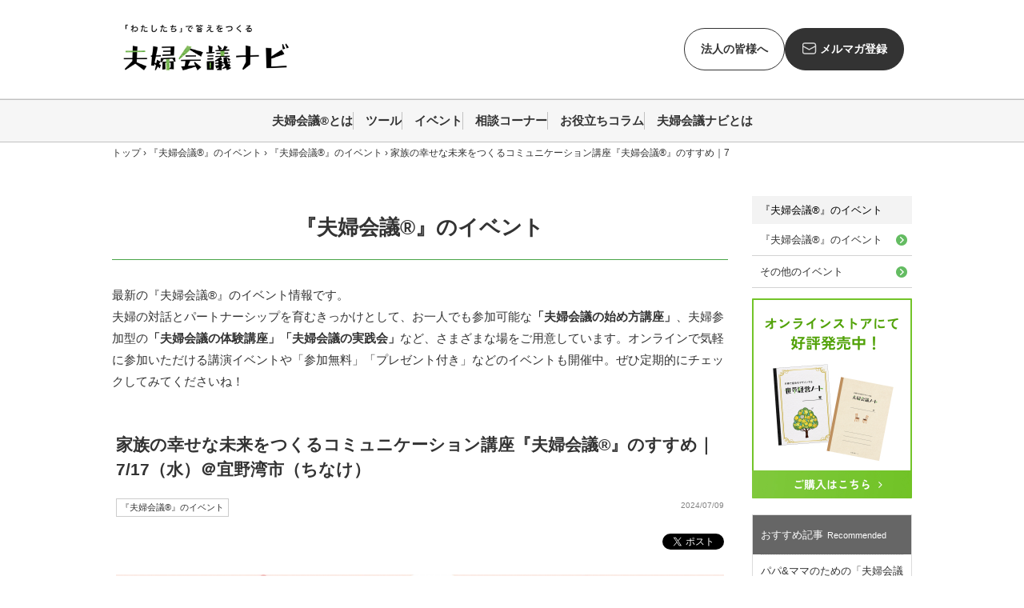

--- FILE ---
content_type: text/html; charset=UTF-8
request_url: https://fufukaigi.com/events/archives/356
body_size: 32937
content:
<!doctype html>
<html lang="ja" prefix="og: http://ogp.me/ns# fb: http://ogp.me/ns/fb#">
<head>
<meta charset="UTF-8">
<script>
if (/ipad/i.test(navigator.userAgent)) {
document.write('<meta name="viewport" content="width=1000">');
} else {
document.write('<meta name="viewport" content="width=device-width, initial-scale=1">');
}
</script>
<title>家族の幸せな未来をつくるコミュニケーション講座『夫婦会議®』のすすめ｜7/17（水）＠宜野湾市（ちなけ）｜『夫婦会議®︎』のイベント｜『夫婦会議®︎』のイベント｜わたしたちで答えをつくる「夫婦会議ナビ」〜夫婦の対話支援サイト〜</title>
<meta name="keywords" content="夫婦会議　対話　話し合い　結婚　妊娠　出産　産前　産後　育児　子育て" />
<meta name="description" content="「夫婦会議ナビ」は、夫婦の対話メソッド『夫婦会議®︎』のプラットフォームです。結婚・妊娠・産後・育児期の「夫婦の対話」をサポート。夫婦会議ツール「世帯経営ノート」「夫婦会議ノート」に収録されている10の基本テーマを中心に、「対話」を通じて協力しあえる夫婦関係を育みます。上手くいかない話し合いを繰り返して疲弊したり夫婦関係そのものを諦めてしまうことが無いように。夫婦のより良い未来に向けた話し合いの手法を身につけませんか？" />

<link rel="stylesheet" type="text/css" href="/css/common.css" />
<link rel="stylesheet" type="text/css" href="/css/base.css" />
<link rel="stylesheet" type="text/css" href="/css/theme.css?v2" />
<link rel="shortcut icon" href="/favicon.ico" />

<script type="text/javascript" src="/js/jquery-1.11.2.min.js"></script>
<script type="text/javascript" src="/js/baser.min.js"></script>
<script type="text/javascript" src="/js/module.manager.js"></script>
<script type="text/javascript" src="/js/script_common.js"></script>

<link rel="stylesheet" type="text/css" href="/css/admin/colorbox/colorbox.css" /><script type="text/javascript" src="/js/admin/jquery.colorbox-min-1.4.5.js"></script>
<script type="text/javascript" src="/theme/theme-homework/js/startup.js"></script>
<link rel="stylesheet" type="text/css" href="/burger_editor/css/bge_style_default.css" /><link rel="stylesheet" type="text/css" href="/css/bge_style.css" /><link rel="stylesheet" type="text/css" href="/burger_editor/css/colorbox.css" /><script type="text/javascript" src="/burger_editor/js/bge_modules/bge_functions.min.js"></script><script type="text/javascript" src="/burger_editor/js/bge_modules/baser.min.js"></script><script type="text/javascript" src="/burger_editor/js/bge_modules/jquery.colorbox-min.js"></script><script type="text/javascript" src="//maps.google.com/maps/api/js?key=AIzaSyAAMzo3GhgXldwzjCv8n_JuzSoqHf5iQoY"></script>  <meta property="article:publisher" content="https://www.facebook.com/3522navi/">
  <meta property="og:type" content="article">
  <meta property="og:locale" content="ja_JP">
  <meta property="og:site_name" content="わたしたちで答えをつくる「夫婦会議ナビ」〜夫婦の対話支援サイト〜">
  <meta property="og:title" content="家族の幸せな未来をつくるコミュニケーション講座『夫婦会議®』のすすめ｜7/17（水）＠宜野湾市（ちなけ） - 夫婦会議ナビ">
  <meta property="og:description" content="Prepare ー夫婦の学び場ー 代表、認定講師「夫婦会議サポーター®」のミヤギサオリです。7/17（水）沖縄県 宜野湾市で、夫婦のコミュニケーション講座を開催します。家族の幸せな未来をつくる コミュニケーション講座『夫婦会議®』のすすめ日々の暮らしや仕事、育児、家事などの家族の大切なこと、夫婦で話し合えていますか？家事や育児の協力体制にモヤモヤしていたり働き方や今後のキャリアに悩んでいたり...どのご家庭にもそれぞれ悩みや課題がありますよね。よりよい夫婦関係、子育て環境づくりに欠かせないもの、それは夫婦の『対話』です！なかなかうまく話し合えない。話し合うと喧嘩になってしまう。もっと話…">
  <meta property="og:url" content="https://fufukaigi.com/events/archives/356">
  <meta property="og:image" content="https://fufukaigi.com/files/blog/events/blog_posts/2024/07/00000356_eye_catch.jpg">
  <meta property="fb:app_id" content="1522251761420860">
</head>

<body class="page-corner page-events page-post page-post--single">


<div id="fb-root"></div>
<script>(function(d, s, id) {
var js, fjs = d.getElementsByTagName(s)[0];
if (d.getElementById(id)) return;
js = d.createElement(s); js.id = id;
js.src = 'https://connect.facebook.net/ja_JP/sdk.js#xfbml=1&version=v2.12&appId=1522251761420860&autoLogAppEvents=1';
fjs.parentNode.insertBefore(js, fjs);
}(document, 'script', 'facebook-jssdk'));</script>

  <div class="header_block">
    <header>
      <div class="header_inner_block">
        <h1><a href="/"><img src="/img/pict-logo-fufukaigi.png" alt="「わたしたち」で答えをつくる 夫婦会議ナビ"
              decoding="async" width="211" height="85"></a></h1>
        <div class="toggle-trigger">MENU</div>
        <div class="header_btn pc_only">
          <div class="header_btn_item">
            <a href="https://www.logista.jp/together-fufukaigi/" target="_blank">法人の皆様へ</a>
          </div>
          <div class="header_btn_item header_btn_item_mail">
            <a href="/member/">メルマガ登録</a>
          </div>
        </div>
      </div>
    </header>
  </div>
  <div class="g_nav_block pc_only">
    <nav class="g_nav">
      <ul>
        <li><a href="/about/" class="pc_only">夫婦会議®とは</a></li>
        <li><a href="/tools/" class="pc_only">ツール</a></li>
        <li><a href="/events/" class="pc_only">イベント</a></li>
        <li><a href="/consult/" class="pc_only">相談コーナー</a></li>
        <li><a href="/guide/" class="pc_only">お役立ちコラム</a></li>
        <li><a href="/site/" class="pc_only">夫婦会議ナビとは</a></li>
      </ul>
    </nav>
  </div>
  <div class="g_nav_block sp_only">
    <nav class="g_nav">
      <ul>
        <li>
          <p><a href="/about/">夫婦会議®とは</a></p>
        </li>
        <li>
          <p><a href="/tools/">ツール</a></p>
        </li>
        <li>
          <p><a href="/events/">イベント</a></p>
        </li>
        <li>
          <p><a href="/consult/">相談コーナー</a></p>
        </li>
        <li>
          <p><a href="/guide/">お役立ちコラム</a></p>
        </li>
        <li>
          <p><a href="/site/">夫婦会議ナビとは</a></p>
        </li>
        <li class="sp_member">
          <ul>
            <li><a href="https://www.logista.jp/together-fufukaigi/" target="_blank">法人の皆様へ</a></li>
            <li><a href="/member/" class="sp_member_mail">メルマガ登録</a></li>
          </ul>
        </li>
      </ul>
    </nav>
  </div>



<div class="breadcrumbs l-breadcrumbs" xmlns:v="http://rdf.data-vocabulary.org/#">
<div class="l-breadcrumbs__inner">
<span typeof="v:Breadcrumb"><a href="https://www.fufukaigi.com/"><span class="breadcrumbs__home">トップ</span></a> › </span><span typeof="v:Breadcrumb"><a href="https://www.fufukaigi.com/events/index">『夫婦会議®︎』のイベント</a> › </span><span typeof="v:Breadcrumb"><a href="https://www.fufukaigi.com/events/archives/category/partner">『夫婦会議®︎』のイベント</a> › </span><span typeof="v:Breadcrumb">家族の幸せな未来をつくるコミュニケーション講座『夫婦会議®』のすすめ｜7</span>
</div>
</div>

<div class="contents">
<div class="left_contents">
<h1>
<span class="title__main-title">『夫婦会議®︎』のイベント</span>							</h1>
<div class="bge-contents">
<div class="main-contents__description"><p align="left">最新の『夫婦会議&reg;︎』のイベント情報です。<br />
夫婦の対話とパートナーシップを育むきっかけとして、お一人でも参加可能な<strong>「夫婦会議の始め方講座」</strong>、夫婦参加型の<strong>「夫婦会議の体験講座」「夫婦会議の実践会」</strong>など、さまざまな場をご用意しています。オンラインで気軽に参加いただける講演イベントや「参加無料」「プレゼント付き」などのイベントも開催中。ぜひ定期的にチェックしてみてくださいね！</p>
</div>
<div class="main-contents__flash"></div>
<div class="bge-contents"><!-- BaserPageTagBegin -->
<!-- BaserPageTagEnd --><div class="content-detail">
<article class="content-detail__post">
<h2 class="post__title">家族の幸せな未来をつくるコミュニケーション講座『夫婦会議®』のすすめ｜7/17（水）＠宜野湾市（ちなけ）</h2>
<div class="post__meta">
<span class="meta__category">『夫婦会議®︎』のイベント</span>
<time datetime="2024-07-09">2024/07/09</time>
</div>
<div class="sns">
<div class="facebook">
<div class="fb-share-button" data-layout="button"></div>
</div>
<div class="twitter">
<a href="https://twitter.com/share" class="twitter-share-button">Tweet</a>
</div>
</div>
<div class="post-content">
<div data-bgb="image1" class="bgb-image1" style="display: block;"><div data-bgt="image" data-bgt-ver="2.0.0" class="bgt-container bgt-image-container"><div class="bgt-image">
<a class="bgt-image__link" data-bge="path:href">
<figure class="bgt-link__box">
<div class="bgt-box__image-container">
<img src="/files/bgeditor/img/3634__MjAyNDfmnIhfc2FvcmltaXlhZ2k..jpg" data-bge="path:src, alt:alt" class="" alt="">
</div>
<figcaption class="bgt-box__caption" data-bge="caption"></figcaption>
</figure>
</a>
</div>
</div></div><div data-bgb="wysiwyg" class="bgb-wysiwyg" style="display: block;"><div data-bgt="ckeditor" data-bgt-ver="2.0.0" class="bgt-container bgt-ckeditor-container"><div class="bge-ckeditor" data-bge="ckeditor"><p class="">Prepare ー夫婦の学び場ー 代表、認定講師「夫婦会議サポーター®」のミヤギサオリです。<br>
7/17（水）沖縄県 宜野湾市で、夫婦のコミュニケーション講座を開催します。</p>
</div>
</div></div><div data-bgb="title" class="bgb-title bgb-opt--mb-small" style="display: block;"><div data-bgt="title-h2" data-bgt-ver="2.0.0" class="bgt-container bgt-title-h2-container"><h2 class="bge-title-h2" data-bge="title-h2">家族の幸せな未来をつくる コミュニケーション講座『夫婦会議®』のすすめ</h2>
</div></div><div data-bgb="wysiwyg" class="bgb-wysiwyg" style="display: block;"><div data-bgt="ckeditor" data-bgt-ver="2.0.0" class="bgt-container bgt-ckeditor-container"><div class="bge-ckeditor" data-bge="ckeditor"><p class="">日々の暮らしや仕事、育児、家事などの家族の大切なこと、夫婦で話し合えていますか？<br>
<br>
家事や育児の協力体制にモヤモヤしていたり<br>
働き方や今後のキャリアに悩んでいたり...<br>
<br>
どのご家庭にもそれぞれ悩みや課題がありますよね。<br>
<br>
よりよい夫婦関係、子育て環境づくりに欠かせないもの、それは夫婦の『対話』です！<br>
<br>
なかなかうまく話し合えない。<br>
話し合うと喧嘩になってしまう。<br>
もっと話し合う習慣をつくりたい。<br>
<br>
そんなご夫婦に、ぜひ学んでほしい講座です。</p>
</div>
</div></div><div data-bgb="title2" class="bgb-title2 bgb-opt--mb-small" style="display: block;"><div data-bgt="title-h3" data-bgt-ver="2.0.0" class="bgt-container bgt-title-h3-container"><h3 class="bge-title-h3" data-bge="title-h3">講座内容</h3>
</div></div><div data-bgb="wysiwyg" class="bgb-wysiwyg" style="display: block;"><div data-bgt="ckeditor" data-bgt-ver="2.0.0" class="bgt-container bgt-ckeditor-container"><div class="bge-ckeditor" data-bge="ckeditor"><p class="">---------------------------------------<br>
▶『夫婦会議®』とは<br>
▶喧嘩にならない対話のコツ<br>
▶夫婦の話し合いにおススメの１０のテーマ<br>
▶夫婦関係が子どもに与える影響<br>
✎プチワークあり<br>
<br>
ご希望の方は夫婦、子育てのお悩み相談もお気軽に♪<br>
---------------------------------------<br>
<br>
今後、子育てを考えている方も、現在妊娠中の方も、育児真っ最中の方も！<br>
家族の幸せな未来に向けて、一緒に学びませんか？<br>
<br>
お一人での参加／ご夫婦での参加お子様連れでの参加　大歓迎です♪お待ちしてます！</p>
</div>
</div></div><div data-bgb="table" class="bgb-table bgb-opt--mb-large" style="display: block;"><div data-bgt="table" data-bgt-ver="2.0.0" class="bgt-container bgt-table-container"><table class="bge-type-table"><tbody class=""><tr class=""><th class="bge-type-table__heading" data-bge="th-0">講座名</th><td class="bge-type-table__text" data-bge="td-0">家族の幸せな未来をつくる コミュニケーション講座『夫婦会議®』のすすめ</td></tr><tr class=""><th class="bge-type-table__heading" data-bge="th-1">対象</th><td class="bge-type-table__text" data-bge="td-1">・育児中の方<br>・妊娠中の方<br>・将来の子育てを考えている方<br><br>※お一人での参加／ご夫婦での参加／お子様連れでの参加いずれも大歓迎です♪</td></tr><tr class=""><th class="bge-type-table__heading" data-bge="th-2">日時</th><td class="bge-type-table__text" data-bge="td-2">７月17日（水）10:00〜12:00</td></tr><tr class=""><th class="bge-type-table__heading" data-bge="th-3">会場</th><td class="bge-type-table__text" data-bge="td-3">ちなけ（宜野湾市）<br>※お申込み後に詳細住所ご連絡いたします。</td></tr><tr class=""><th class="bge-type-table__heading" data-bge="th-4">参加費（税込／夫婦2人分）</th><td class="bge-type-table__text" data-bge="td-4">■参加費: 1000円(当日現金にてお支払い)<br>※おひとり参加でもご夫婦参加でも1組1000円です。</td></tr><tr class=""><th class="bge-type-table__heading" data-bge="th-5">準備するもの</th><td class="bge-type-table__text" data-bge="td-5">・筆記用具</td></tr><tr class=""><th class="bge-type-table__heading" data-bge="th-6">定員</th><td class="bge-type-table__text" data-bge="td-6">5～6組程度<br>※スペースに限りがありますので、お申込み人数により調整させていただきます。</td></tr><tr class=""><th class="bge-type-table__heading" data-bge="th-7">主催・講師</th><td class="bge-type-table__text" data-bge="td-7">・主催：Prepare<br>・講師：ミヤギサオリ（Prepare代表｜認定講師「夫婦会議サポーター®︎」<br>※ミヤギサオリも、夫と一緒に『夫婦会議®︎』を実践予定です♪互いに楽しく実践していきましょう！</td></tr><tr class=""><th class="bge-type-table__heading" data-bge="th-8">申込み方法</th><td class="bge-type-table__text" data-bge="td-8">下記内容をInstagramのDM（ @prepare_for1122 ）までお送りください。<br>①お名前<br>②人数（お子様連れの場合は年齢/月齢もお願いします。例: 大人1、子供2 (4ヶ月、3歳)）<br><br>以下「申し込む」ボタンよりInstagramの画面に進み、お申し込みいただけます。<br>※ご夫婦参加の場合は、どちらかが代表してお申し込みください。<br></td></tr></tbody></table>
</div></div><div data-bgb="button" class="bgb-button bgb-opt--mb-large" style="display: block;"><div data-bgt="button" data-bgt-ver="2.0.0" class="bgt-container bgt-button-container"><div class="bgt-btn-container">
<a class="bgt-btn bgt-btn--primary" role="button" href="https://www.instagram.com/prepare_for1122/" data-bge="link:href, target:target" target="_blank">
<span class="bgt-btn__text" data-bge="text">お申し込みはコチラ</span>
</a>
</div>

</div>
</div><div data-bgb="title2" class="bgb-title2 bgb-opt--mb-small" style="display: block;"><div data-bgt="title-h3" data-bgt-ver="2.0.0" class="bgt-container bgt-title-h3-container"><h3 class="bge-title-h3" data-bge="title-h3">『夫婦会議®︎』とは？</h3>
</div></div><div data-bgb="image1" class="bgb-image1" style="display: block;"><div data-bgt="image" data-bgt-ver="2.0.0" class="bgt-container bgt-image-container"><div class="bgt-image">
<a class="bgt-image__link" data-bge="path:href">
<figure class="bgt-link__box">
<div class="bgt-box__image-container">
<img src="/files/bgeditor/img/3377__5aSr5amm5Lya6K2w44Go44GvX_WVhuaomQ-D-.png" data-bge="path:src, alt:alt" class="" alt="">
</div>
<figcaption class="bgt-box__caption" data-bge="caption"></figcaption>
</figure>
</a>
</div>
</div></div><div data-bgb="wysiwyg" class="bgb-wysiwyg" style="display: block;"><div data-bgt="ckeditor" data-bgt-ver="2.0.0" class="bgt-container bgt-ckeditor-container"><div class="bge-ckeditor" data-bge="ckeditor"><p class=""><strong class="">『夫婦会議®︎』とは、人生を共に創ると決めたパートナーと、より良い未来に向けて「対話」を重ね、行動を決める場のことです。</strong></p>

<p>自分一人の意見を通すため、相手を変えるために行うものではなく、「わたしたち」で答えを創るためのもの。特に育児期においては、わが子にとって、夫婦・家族にとって「より良い家庭環境」を創り出していくことを目的に行います。&nbsp;</p>

<p>家庭は社会の最小単位であり、子どもたちが最初に触れる社会そのもの。『夫婦会議®︎』は、ちょっとしたことから大切なことまで、前向きな気持ちで「対話」できる家庭環境づくりを応援します。</p>

<blockquote class="">
<p class=""><span style="font-size:12px;" class="">※『夫婦会議®︎』は、Logista株式会社の登録商標であり、日本初の夫婦の“対話”メソッドです。模倣サービスにご注意ください。<br>
※『夫婦会議®︎』は、第16回「ペアレンティングアワード」コト部門を受賞しました。</span></p>
</blockquote>
</div>
</div></div><div data-bgb="title2" class="bgb-title2 -bge-animation-replacement" style="display: block;"><div data-bgt="title-h3" data-bgt-ver="2.0.0" class="bgt-container bgt-title-h3-container"><h3 class="bge-title-h3" data-bge="title-h3">主催・講師よりご挨拶</h3>
</div></div><div data-bgb="text-image2" class="bgb-text-image2" style="display: block;"><div class="bgt-grid bgt-grid--first bgt-grid3" data-bge-grid-changeable="">
<div data-bgt="image" data-bgt-ver="2.0.0" class="bgt-container bgt-image-container"><div class="bgt-image">
<a class="bgt-image__link" data-bge="path:href">
<figure class="bgt-link__box">
<div class="bgt-box__image-container">
<img src="/files/bgeditor/img/3532__44OV44Ka44Ot44OVX_WuruWfjuaymee5lA-D-.jpg" data-bge="path:src, alt:alt" class="" alt="">
</div>
<figcaption class="bgt-box__caption" data-bge="caption"></figcaption>
</figure>
</a>
</div>
</div></div>
<div class="bgt-grid bgt-grid--last bgt-grid9" data-bge-grid-changeable="">
<div data-bgt="ckeditor" data-bgt-ver="2.0.0" class="bgt-container bgt-ckeditor-container"><div class="bge-ckeditor" data-bge="ckeditor"><p class="">はじめまして！Prepare代表 認定講師「夫婦会議サポーター®︎」のミヤギサオリです。<br>
<br>
突然ですが、皆さんは「夫婦になる準備／親になる準備／幸せになる準備」できていますか？</p>

<p>私自身、３歳と１歳の姉妹を育てる２児の母として奮闘する日々ですが、自身が結婚する際には夫と"婚前契約書"を作成し、「幸せな家庭を作るための話し合い」を重ねてきた経験があります。</p>

<p>原点は、両親が不仲で夫婦喧嘩が絶えず、家族が大嫌いだった子ども時代。その苦い経験から、他者とのコミュニケーションには知識と工夫が絶対的に必要だと実感し研究をはじめる中で、夫婦の対話メソッド『夫婦会議®』に出逢いました。</p>

<p>「自分も相手も大切に」家族の理想のコミュニケーションを応援したい。<br>
子どもたちにとって、家庭は安心して過ごせる場所であってほしい。</p>

<p>そんな想いから、2023年にprepareを開業。「家族のはじまり」を応援することを目的とした、結婚・出産・育児期のご夫婦向けの“準備”講座を行っています。</p>

<p>『夫婦会議®』は、皆さんの幸せの準備を後押しするヒントになるはずです。<br>
皆さんのご参加をお待ちしています！</p>

<p class=""><br>
<strong>▼Prepare</strong><br>
<a href="https://prepare-1.jimdosite.com/" target="_blank"><span style="color:#0000FF;" class="">https://prepare-1.jimdosite.com/</span></a>　<br>
<br>
<strong>▼「夫婦会議®」開発元　Logista（株）</strong><br>
<a href="https://www.logista.jp/" target="_blank" class=""><span style="color:#0000FF;" class="">https://www.logista.jp/</span></a></p>
</div>
</div></div>
</div>				
<!-- BaserPageTagBegin -->
<!-- BaserPageTagEnd -->

<div data-bgb="text-image2" class="bgb-text-image2 bgb-opt--border-bold bgb-opt--border-trbl prof" style="display: block;"><div class="bgt-grid bgt-grid--first bgt-grid3" data-bge-grid-changeable="">
<div data-bgt="image" data-bgt-ver="2.0.0" class="bgt-container bgt-image-container"><div class="bgt-image">
<a class="bgt-image__link" data-bge="path:href">
<figure class="bgt-link__box">
<div class="bgt-box__image-container">
<img src="/files/bgeditor/img/3896__5aSr5amm5Lya6K2wXzE..png" data-bge="path:src, alt:alt" class="" alt="">
</div>
<figcaption class="bgt-box__caption" data-bge="caption"></figcaption>
</figure>
</a>
</div>
</div></div>
<div class="bgt-grid bgt-grid--last bgt-grid9" data-bge-grid-changeable="">
<div data-bgt="ckeditor" data-bgt-ver="2.0.0" class="bgt-container bgt-ckeditor-container"><div class="bge-ckeditor" data-bge="ckeditor"><h4><strong>「夫婦会議ナビ」編集部</strong></h4>

<p><span style="color:#000000;">“わたしたち”で答えを創る『夫婦会議®︎』。</span></p>

<p><span style="color:#000000;">Logista株式会社は、夫婦の対話メソッド『夫婦会議®』の開発・研究を通じ、子どもたちにより良い家庭環境を創り出していける夫婦であふれる社会を目指す、子育て支援企業です。<br>
「</span><a href="http://www.logista.jp/fufukaigi/setaikeieinote/" target="_blank"><span style="color:#0000FF;">世帯経営ノート</span></a><span style="color:#000000;">」「</span><a href="https://www.logista.jp/fufukaigi/fufukaiginote/" target="_blank"><span style="color:#0000FF;">夫婦会議ノート</span></a><span style="color:#000000;">」などの『夫婦会議®』ツールの開発のほか、新婚・妊娠・産後・育児期の夫婦関係・親子関係・家族関係を育むことをテーマに、実践と研究に基づいた情報を発信しています。</span></p>

<p>&nbsp;</p>

<p><span style="color:#000000;"><strong>【執筆・編集】</strong><br>
「夫婦会議ナビ」編集部<br>
<strong>【運営・編集責任】</strong></span><br>
<a href="https://www.logista.jp/" target="_blank"><span style="color:#0000FF;">Logista株式会社</span></a><span style="color:#000000;">（『夫婦会議®』開発元）</span></p>
</div>
</div></div>
</div>
</div>
<div class="sns">
<div class="facebook">
<div class="fb-share-button" data-layout="button"></div>
</div>
<div class="twitter">
<a href="https://twitter.com/share" class="twitter-share-button">Tweet</a>
</div>
</div>

<div class="form_submit">
<a href="/events/" class="btn btn_mini btn_reverse">一覧に戻る</a>
</div>
</article>
</div>

</div>								<div class="main-contents__nav-content">
</div>
</div>
</div>
<div class="right_contents">
<nav class="s_nav">
<ul class="s_nav_main"><li><span class="title__main-title">『夫婦会議®︎』のイベント</span></li></ul>
<ul class="depth-1"><li><a href="/events/archives/category/partner">『夫婦会議®︎』のイベント</a></li><li><a href="/events/archives/category/other">その他のイベント</a></li></ul>				</nav>
<p class="bnr">
<a href="https://3522navi.buyshop.jp/" target="_blank">
<img src="/img/common/bnr_note02.jpg" alt="世帯経営ノート・夫婦会議ノート オンラインストアにて好評発売中！ご購入はこちら" />
</a>
</p>
<ul class="bnr">
<!--
<li><a href="#"><img src="/img/common/bnr_dummy.jpg" alt="" /></a></li>
<li><a href="#"><img src="/img/common/bnr_dummy.jpg" alt="" /></a></li>
-->
</ul>
<dl class="recommended">
<dt>おすすめ記事<span>Recommended</span></dt>
<dd>
<a href="/events/archives/424"><p>パパ&ママのための「夫婦会議の始め方講座」｜12/10（水）＠オンライン						
</p>
<time datetime="2025-11-15">2025/11/15</time></a>
</dd>
<dd>
<a href="/events/archives/411"><p>子育て世帯のためのお金の話 〜『夫婦会議®︎』のすすめ〜｜9/26（金）@オンライン						
</p>
<time datetime="2025-09-19">2025/09/19</time></a>
</dd>
<dd>
<a href="/events/archives/396"><p>パパ&ママのための「夫婦会議の始め方講座」｜7/15（火）＠オンライン						
</p>
<time datetime="2025-06-28">2025/06/28</time></a>
</dd>
<dd>
<a href="/events/archives/393"><p>【パパ育休セミナー】これが「働く×育てる」のリアル｜6/21（土）＠北九州市						
</p>
<time datetime="2025-06-06">2025/06/06</time></a>
</dd>
<dd>
<a href="/events/archives/392"><p>パパ&ママのための「夫婦会議の始め方講座」｜6/16（月）＠オンライン						
</p>
<time datetime="2025-05-27">2025/05/27</time></a>
</dd>
</dl>
<dl class="news">
<dt>新着記事<span>News</span></dt>
<dd>
<a href="/events/archives/432"><p>★参加無料★養育里親のための「夫婦会議の始め方講座」｜2/7（土）＠里親支援センター･･･						
</p>
<time datetime="2026-01-19">2026/01/19</time></a>
</dd>
<dd>
<a href="/events/archives/431"><p>パパ&ママのための「夫婦会議の体験講座」｜2/3（火）＠オンライン						
</p>
<time datetime="2026-01-16">2026/01/16</time></a>
</dd>
<dd>
<a href="/guide/archives/160"><p>2026年は『夫婦会議®』でウマくいく！｜最新イベント＆キャンペーン情報付き						
</p>
<time datetime="2026-01-01">2026/01/01</time></a>
</dd>
<dd>
<a href="/guide/archives/159"><p>【キャンペーン】2026年の抱負づくりは「わたしたち」で！ゆく年くる年夫婦会議シート･･･						
</p>
<time datetime="2025-12-26">2025/12/26</time></a>
</dd>
<dd>
<a href="/guide/archives/158"><p>夫婦は成長する。仲間と一緒に「夫婦の対話」のリアルを発信しませんか？第6期 夫婦会議･･･						
</p>
<time datetime="2025-12-25">2025/12/25</time></a>
</dd>
</dl>

</div>

</div>


<div class="bottom_about">
<div class="bottom_about_wrap">
<div class="bottom_about_inner">
<h2>夫婦会議ナビとは</h2>
<p>「夫婦会議ナビ」は、<span>夫婦の対話メソッド『夫婦会議®︎』に関する情報をお届けするプラットフォーム</span>です。結婚・妊娠・産後・育児期の夫婦の対話とパートナーシップづくりに役立つ情報が満載！特に、夫・妻という関係に父・母という“親としての役割”が加わるパパやママが、夫婦で子育てを楽しく協力し合い、子どもたちにより良い家庭環境をつくり出していけるよう、多様なコンテンツを提供します。</p>
<div class="bottom_about_2col">
<div class="bottom_about_2col_img">
<img src="/img/pict-footer-about01.jpg" alt="" width="377" height="275" decoding="async">
</div>
<div class="bottom_about_2col_text">
<p>夫婦会議ツール「世帯経営ノート」「夫婦会議ノート」に収録されている10の基本テーマを中心に「わたしたち」で答えをつくるキッカケをお届けします。</p>
<div class="bottom_about_2col_theme">
<div class="bottom_about_2col_theme_inner">
<p class="bottom_about_2col_theme_title">収録されている10の基本テーマ</p>
<div class="bottom_about_2col_theme_box">
<ul>
<li>ビジョン</li>
<li>住まい</li>
<li>家事</li>
<li>セックス</li>
<li>子育て</li>
<li>自由時間</li>
<li>仕事</li>
<li>美容と健康</li>
<li>お金</li>
<li>人間関係（祖父母との関係など）</li>
</ul>
<div class="bottom_about_2col_theme_img">
<img src="/img/pict-footer-about02.png" alt="" width="145" height="129" decoding="async">
</div>
</div>
</div>
</div>
</div>
</div>
</div>
</div>
</div>

<footer>
    <div class="footer_logo_box">
      <div class="footer_logo">
        <a href="/">
          <img src="/img/pict-logo-fufukaigi.png" alt="「わたしたち」で答えをつくる 夫婦会議ナビ" width="211" height="65" decoding="async">
        </a>
      </div>
      <nav aria-label="navigation">
        <div class="footer_nav_box">
          <ul>
            <li><a href="/about/">夫婦会議®とは</a></li>
            <li><a href="/tools/">ツール</a></li>
            <li><a href="/events/">イベント</a></li>
            <li><a href="/consult/">相談コーナー</a></li>
            <li><a href="/guide/">お役立ちコラム</a></li>
            <li><a href="/site/">夫婦会議ナビとは</a></li>
            <li><a href="/member/">メルマガ登録</a></li>
            <li><a href="https://www.logista.jp/together-fufukaigi/" target="_blank">法人の皆様へ</a></li>
            <li><a href="https://www.logista.jp/contact/" target="_blank">お問い合わせ</a></li>
          </ul>
        </div>
      </nav>
      <div class="footer_sns">
        <ul>
          <li>
            <a href="https://note.com/fufukaigi/" target="_blank"><img src="/img/common/icon-note.png" alt="note"
                width="40" height="40" decoding="async"></a>
          </li>
          <li class="footer_sns_x">
            <a href="https://twitter.com/fufukaigi" target="_blank"><img src="/img/common/icon-x.png" alt="x"
                width="40" height="40" decoding="async"></a>
          </li>
          <li class="footer_sns_fb">
            <a href="https://www.facebook.com/fufukaigi/" target="_blank"><img src="/img/common/icon-fb.png"
                alt="facebook" width="40" height="40" decoding="async"></a>
          </li>
          <li class="footer_sns_instagram">
            <a href="https://www.instagram.com/fufukaigi1122/" target="_blank"><img
                src="/img/common/icon-insta.png" alt="instagram" width="40" height="40" decoding="async"></a>
          </li>
        </ul>
      </div>
    </div>
    <nav aria-label="navigation">
      <div class="footer_sub_nav_box">
        <ul>
          <li><a href="https://www.logista.jp/j/privacy" target="_blank">プライバシーポリシー</a></li>
          <li><a href="https://www.logista.jp/" target="_blank">運営会社</a></li>
        </ul>
      </div>
    </nav>
    <p class="copyright">
      COPYRIGHT © <a href="http://www.logista.jp/" target="_blank">Logista</a> ALLRIGHT RESERVED.
    </p>
  </footer>



<script>(function(d, s, id) {
  var js, fjs = d.getElementsByTagName(s)[0];
  if (d.getElementById(id)) return;
  js = d.createElement(s); js.id = id;
  js.src = "//connect.facebook.net/ja_JP/sdk.js#xfbml=1&version=v2.5&appId=1522251761420860";
  fjs.parentNode.insertBefore(js, fjs);
}(document, 'script', 'facebook-jssdk'));</script>


<script>!function(d,s,id){var js,fjs=d.getElementsByTagName(s)[0],p=/^http:/.test(d.location)?'http':'https';if(!d.getElementById(id)){js=d.createElement(s);js.id=id;js.src=p+'://platform.twitter.com/widgets.js';fjs.parentNode.insertBefore(js,fjs);}}(document, 'script', 'twitter-wjs');</script>

<script>
  (function(i,s,o,g,r,a,m){i['GoogleAnalyticsObject']=r;i[r]=i[r]||function(){
  (i[r].q=i[r].q||[]).push(arguments)},i[r].l=1*new Date();a=s.createElement(o),
  m=s.getElementsByTagName(o)[0];a.async=1;a.src=g;m.parentNode.insertBefore(a,m)
  })(window,document,'script','//www.google-analytics.com/analytics.js','ga');

  ga('create', 'UA-70353575-1', 'auto');
  ga('send', 'pageview');
</script>

</body>
</html>

--- FILE ---
content_type: text/css
request_url: https://fufukaigi.com/css/common.css
body_size: 23169
content:
/*!
 * common.css
 * v@0.4.1
 * update: 2014-05-07
 * License: under the MIT license.
 */@charset "UTF-8";

article,aside,details,figcaption,figure,footer,header,hgroup,main,nav,section,summary {
	display: block;
}

audio,canvas,video {
	display: inline-block;
	*display: inline;
	*zoom: 1;
}

audio:not([controls]) {
	display: none;
}

[hidden] {
	display: none;
}

a:focus {
	outline: thin dotted;
}

code,kbd,pre,samp {
	_font-family: 'courier new',monospace;
}

pre {
	white-space: pre-wrap;
	word-wrap: break-word;
}

q {
	quotes: none;
}

q:before,q:after {
	content: '';
	content: none;
}

menu,ol,ul {
	margin: 1em 0;
}

dd {
	margin: 0 0 0 40px;
}

menu,ol,ul {
	padding: 0 0 0 40px;
}

nav ul,nav ol {
	list-style: none;
	list-style-image: none;
}

img {
	-ms-interpolation-mode: bicubic;
}

form {
	margin: 0;
}

legend {
	white-space: normal;
	*margin-left: -7px;
}

button,input,select {
	vertical-align: baseline;
}

button,input,select,textarea {
	font-size: 100%;
	*vertical-align: middle;
}

button {
	line-height: normal;
}

button,html input[type="button"],input[type="reset"],input[type="submit"] {
	*overflow: visible;
}

input[type="checkbox"],input[type="radio"] {
	*height: 13px;
	*width: 13px;
}

textarea {
	vertical-align: top;
}

html {
	-ms-text-size-adjust: 100%;
	-webkit-text-size-adjust: 100%;
}

article,aside,details,figcaption,figure,footer,header,hgroup,main,nav,section,summary {
	display: block;
}

audio,canvas,progress,video {
	display: inline-block;
	vertical-align: baseline;
}

audio:not([controls]) {
	display: none;
	height: 0;
}

[hidden],template {
	display: none;
}

a {
	background: 0 0;
}

abbr[title] {
	border-bottom: 1px dotted;
}

b {
	font-weight: 700;
}

mark {
	background: #ff0;
	color: #000;
}

sub,sup {
	font-size: 75%;
	line-height: 0;
	position: relative;
	vertical-align: baseline;
}

sup {
	top: -.5em;
}

sub {
	bottom: -.25em;
}

img {
	border: 0;
}

svg:not(:root) {
	overflow: hidden;
}

hr {
	-moz-box-sizing: content-box;
	box-sizing: content-box;
}

pre {
	overflow: auto;
}

code,kbd {
	font-size: 1em;
}

pre {
	font-family: monospace,monospace;
}

pre,samp {
	font-size: 1em;
}

button,input,optgroup,select,textarea {
	color: inherit;
	font: inherit;
	margin: 0;
}

button {
	overflow: visible;
}

button,select {
	text-transform: none;
}

button,html input[type="button"],input[type="reset"],input[type="submit"] {
	-webkit-appearance: button;
	cursor: pointer;
}

button[disabled],html input[disabled] {
	cursor: default;
}

button::-moz-focus-inner,input::-moz-focus-inner {
	border: 0;
	padding: 0;
}

input {
	line-height: normal;
}

input[type="checkbox"],input[type="radio"] {
	-moz-box-sizing: border-box;
	box-sizing: border-box;
	padding: 0;
}

input[type="number"]::-webkit-inner-spin-button,input[type="number"]::-webkit-outer-spin-button {
	height: auto;
}

input[type="search"] {
	-webkit-appearance: textfield;
	-moz-box-sizing: content-box;
	box-sizing: content-box;
}

input[type="search"]::-webkit-search-cancel-button,input[type="search"]::-webkit-search-decoration {
	-webkit-appearance: none;
}

fieldset {
	border: 1px solid silver;
}

legend {
	border: 0;
	padding: 0;
}

textarea {
	overflow: auto;
}

optgroup {
	font-weight: 700;
}

table {
	border-collapse: collapse;
	border-spacing: 0;
}

html {
	-webkit-font-kerning: normal;
	-moz-font-kerning: normal;
	-ms-font-kerning: normal;
	-o-font-kerning: normal;
	font-kerning: normal;
	-webkit-text-size-adjust: none;
	-ms-text-size-adjust: none;
	width: 100%;
	height: 100%;
}

h1,h2,h3,h4,h5,h6 {
	font-size: 100%;
}

h1,h2,h3,h4,h5,h6,body,p,pre,blockquote,figure,dl,dl dt,dl dd {
	margin: 0;
	padding: 0;
}

[contenteditable]:focus,img:focus,map area:focus {
	outline: none;
}

th,td,fieldset {
	padding: 0;
}

fieldset {
	margin: 0;
}

html {
	color: #000;
	font-family: "メイリオ",Meiryo,"ヒラギノ角ゴ Pro W3","Hiragino Kaku Gothic Pro","ＭＳ Ｐゴシック","MS PGothic",Helvetica,Arial,sans-serif;
	font-size: 13px;
	*font: x-small;
	line-height: 1.5;
	background-color: #fff;
}

body {
	color: #000;
	background: #fff;
}

hr {
	display: block;
	width: 100%;
	height: 1px;
	border: 0 none;
	background: #666;
}

a {
	-webkit-transition: color 300ms;
	transition: color 300ms;
}

a:link,a:visited {
	color: #333;
	text-decoration: none;
}

a:active,a:hover {
	outline: 0;
}

a:hover,a:focus {
	color: #64bc62;
}

a:active {
	color: #64bc62;
}

a:focus {
	outline: none;
}

em {
	font-style: normal;
}

em,strong {
	font-weight: 700;
}

small {
	font-size: .8em;
}

cite {
	font-weight: 700;
	font-style: normal;
}

cite:before {
	content: '『';
	font-weight: 400;
}

cite:after {
	content: '』';
	font-weight: 400;
}

q:before {
	content: '❝';
}

q:after {
	content: '❞';
}

dfn {
	font-weight: 700;
	font-style: normal;
}

code {
	font-family: Ricty,Consolas,"Courier New",Courier,Monaco,monospace;
	margin: 0 2px;
	padding: 3px 5px;
	border: 1px solid rgba(0,0,0,.1);
	border-radius: 3px;
	background: rgba(0,0,0,.025);
}

samp {
	color: #FFF;
	background: rgba(0,0,0,.9);
}

samp,kbd {
	font-family: Ricty,Consolas,"Courier New",Courier,Monaco,monospace;
	margin: 0 2px;
	padding: 3px 5px;
	border: 1px solid rgba(0,0,0,.1);
	border-radius: 3px;
}

kbd {
	background: rgba(0,0,0,.025);
}

kbd kbd {
	display: inline-block;
	font-family: "メイリオ",Meiryo,"ヒラギノ角ゴ Pro W3","Hiragino Kaku Gothic Pro","ＭＳ Ｐゴシック","MS PGothic",Helvetica,Arial,sans-serif;
	font-weight: 700;
	line-height: 1;
	margin: 1px;
	padding: 1px 10px;
	border: 1px solid rgba(0,0,0,.6);
	background: #eee;
	box-shadow: 1px 1px 1px rgba(255,255,255,.5)inset,-1px -1px 1px rgba(0,0,0,.5)inset;
}

pre code {
	display: block;
	padding: 5px 10px;
}

pre kbd {
	display: block;
	color: #FFF;
	background: rgba(0,0,0,.9);
}

pre kbd:after {
	content: '|';
	opacity: .6;
}

pre kbd kbd {
	color: #000;
	display: inline;
	background: #eee;
}

pre kbd kbd:after {
	display: none;
}

pre samp {
	display: block;
	padding: 5px 10px;
}

var {
	font-family: serif;
	font-weight: 700;
	margin: 0 2px;
	padding: 3px 5px;
	border-radius: 3px;
	background: rgba(0,0,0,.025);
}

.clear {
	clear: both;
}

.float_l {
	float: left;
}

.float_r {
	float: right;
}

.font10 {
	font-size: 77%;
}

.font11 {
	font-size: 85%;
}

.font14 {
	font-size: 108%;
}

.font15 {
	font-size: 116%;
}

.font16 {
	font-size: 123.1%;
}

.font17 {
	font-size: 131%;
}

.font18 {
	font-size: 138.5%;
}

.font19 {
	font-size: 146.5%;
}

.font20 {
	font-size: 153.9%;
}

.fontb {
	font-weight: 700;
}

.font_red {
	color: #c21b07;
}

.font_orange {
	color: #f6b545;
}

.mt5 {
	margin-top: 5px;
}

.mt10 {
	margin-top: 10px;
}

.mt15 {
	margin-top: 15px;
}

.mt20 {
	margin-top: 20px;
}

.mt25 {
	margin-top: 25px;
}

.mt30 {
	margin-top: 30px;
}

.mb5 {
	margin-bottom: 5px;
}

.mb10 {
	margin-bottom: 10px;
}

.mb15 {
	margin-bottom: 15px;
}

.mb20 {
	margin-bottom: 20px;
}

.mb25 {
	margin-bottom: 25px;
}

.mb30 {
	margin-bottom: 30px;
}

.center {
	width: 100%;
	text-align: center;
}

.right {
	width: 100%;
	text-align: right;
}

.img_float_l {
	float: left;
	margin-right: 10px;
}

.img_float_r {
	float: right;
	margin-left: 10px;
}

.clearfix {
	*display: inline-block;
	*zoom: 1;
}

.clearfix:after {
	content: '';
	display: block;
	clear: both;
}

blockquote {
	border: #d2d2d2 dotted 1px;
	border-radius: 5px;
	padding: 10px;
	color: #aaaab4;
}

/*---------------------------------------
以下ヘッダー、フッター、サイドナビなどの共通部分
---------------------------------------*/
/*sp_only
---------------------------------*/

.sp_only {
	display: none;
}

@media screen and (max-width: 768px) {
	.sp_only {
		display: block !important;
	}

	.pc_only {
		display: none !important;
	}

	img {
		width: 100%;
		height: auto;
	}

}

/*header
---------------------------------*/

.header_block {
	border-bottom: 1px solid #e1e1e1;
}

header {
	width: 1000px;
	margin: 0 auto;
}

.header_inner_block {
	/* overflow: hidden; */
	display: flex;
	justify-content: space-between;
	padding: 10px;
	box-sizing: border-box;
	align-items: center;
}

.header_inner_block h1,
.header_inner_block h2 {
	/* float: left; */
	margin: 0;
	max-width: 211px;
	width: 100%;
}

/* .header_inner_block a {
	float: right;
	margin: 25px 0;
} */

.toggle-trigger {
	display: none;
}

.header_btn {
	/* float: right; */
	display: flex;
	margin: 25px 0;
	gap: 12px;
	box-sizing: border-box;
}

.header_btn_item {
	box-sizing: border-box;
}

.header_btn_item a{
	display: inline-block;
	font-size: 14px;
	font-weight: bold;
	line-height: 1.5;
	color: #333;
	text-align: center;
	padding: 15px 20px;
	border: 1px solid #333;
	border-radius: 100px;
	box-sizing: border-box;
	background-color: #fff;
	transition: color 300ms, background 300ms, border 300ms;
}

.header_btn_item_mail a{
	color: #fff !important;
	background-color: #333;
	text-align: center;
	border: 1px solid #333;
}

.header_btn_item_mail a::before {
	content: '';
	display: inline-block;
	position: relative;
	top: 2px;
	left: 0;
	width: 18px;
	height: 15px;
	padding-right: 5px;
	background: url('../img/icon-contact-mail.svg') no-repeat center left / contain;
}

.header_btn_item a:hover {
	color: #fff;
	background: #2FB92C;
	border-color: #2FB92C;
}

@media screen and (max-width: 768px) {


	header {
		width: 100%;
	}

	.header_block {
		position: sticky;
		top: 0;
		z-index: 10;
		background-color: #fff;
		width: 100%;
	}

	.toggle-trigger {
		display: block;
		position: absolute;
		top: 0;
		right: 0;
		cursor: pointer;
		width: 50px;
		height: 100%;
		border-left: #c9c9c9 1px solid;
		background: url("../img/btn_icon_menu.png") no-repeat center center;
		-webkit-background-size: 18px auto;
		-o-background-size: 18px auto;
		background-size: 18px auto;
		text-indent: 100%;
		overflow: hidden;
		white-space: nowrap;
	}

	.header_inner_block h1 {
		max-width: 150px;
		margin: 0;
		line-height: 0;
	}

	.header_inner_block a {
		float: right;
		margin: 0;
	}
}

/*breadcrumbs
---------------------------------*/

.breadcrumbs {
	width: 1000px;
	margin: 0 auto;
}

.breadcrumbs ul {
	padding: 0;
	overflow: hidden;
}

.breadcrumbs ul li {
	float: left;
	list-style: none;
	font-size: 85%;
}

.breadcrumbs ul li a {
	color: #54b252;
}

.breadcrumbs ul li a:hover {
	text-decoration: underline;
}

.breadcrumbs ul li:after {
	content: ">";
	padding: 0 5px;
}

.breadcrumbs ul li:last-child:after {
	content: none;
}


@media screen and (max-width: 768px) {
	.breadcrumbs {
		display: none;
	}
}

/*g_nav
---------------------------------*/

.g_nav_block {
	box-sizing: border-box;
	position: sticky;
	top: -1px;
	z-index: 10;
	min-width: 1000px;
	margin: 0 auto;
	background-color: #f6f6f6;
	border-top: solid 1px #c1c1c1;
	border-bottom: solid 1px #c1c1c1;
}

.g_nav {
	box-sizing: border-box;
	width: 1000px;
	margin: 0 auto;
	padding: 15px 0 ;
}

.g_nav ul {
	display: flex;
	justify-content: center;
	gap: 15px;
	margin: 0;
	padding: 0;
}

.g_nav li {
	box-sizing: border-box;
	padding: 0 0 0 15px;
	list-style: none;
	border-left: 1px solid #c1c1c1;
	font-size: 15px;
	font-weight: bold;
}

.g_nav li:first-child {
	border-left: none;
	padding-left: 0;
}

.g_nav li a {
	display: block;
}

.g_nav li a:hover {
	color: #64bc62;
}

.g_nav li p {
	display: none;
}

@media screen and (max-width: 768px) {

	.g_nav_block {
		box-sizing: border-box;
		min-width: 100%;
		display: block;
		position: sticky;
		width: 100%;
		top: 62px;
		padding: 0;
		border: none;
		background-color: #FFF;
	}

	.g_nav {
		width: 100%;
		margin: 0;
		display: none;
		padding: 0;
	}

	.g_nav ul {
	    margin: 0;
		display: block;
		padding: 0;
	}

	.g_nav li p {
		display: block;
		font-size: 14px;
		font-weight: normal;
	}

	.g_nav li {
	    float: none;
		border-bottom: 1px #e1e1e1 solid;
		padding-left: 0;
	}

	.g_nav li a {
		display: block;
		padding: 10px 20px;
		color: #333;
		background: url(../img/common/arrow01.png) no-repeat 96% center;
		font-size: 108%;
	}

	.sp_member {
		box-sizing: border-box;
		text-align: center;
		background: #F6F6F6;
		width :100%;
		padding: 0 5px;
	}

	.sp_member ul {
		box-sizing: border-box;
		display: flex;
		flex-wrap: wrap;
		gap: 12px;
		padding: 20px 10px;
	}

	.g_nav .sp_member a {
		display: inline-block;
		font-size: 14px;
		font-weight: bold;
		line-height: 1.5;
		color: #333;
		text-align: center;
		padding: 11px 20px;
		border: 1px solid #333;
		border-radius: 100px;
		box-sizing: border-box;
		background: #fff;
		background-image: none;
	}

	.g_nav .sp_member .sp_member_mail {
		color: #fff;
		background: #333;
		border-color: #333;
	}

	.g_nav .sp_member .sp_member_mail::before {
		content: '';
		display: inline-block;
		position: relative;
		top: 2px;
		left: 0;
		width: 18px;
		height: 15px;
		padding-right: 5px;
		background: url('../img/icon-contact-mail.svg') no-repeat center left / contain;
	}

	.sp_member li {
		box-sizing: border-box;
		display: inline-block;
		border: none;
		vertical-align: middle;;
		margin: 0;
	}


	.g_nav li:last-child {
		padding-left: 0;
		border-bottom: none;
	}

	.g_nav .sp_member li:first-child {
		padding-left: 0;
	}

	.g_nav .sp_member li:nth-child(2n) {
		padding-left: 0;
	}

}
/* contents
---------------------------------*/

.contents {
	width: 1000px;
	margin: 40px auto 0;
	overflow: hidden;
}

@media screen and (max-width: 768px) {
	.contents {
		width: 100%;
		margin-top: 0;
	}
}

/* left_contents
---------------------------------*/

.left_contents {
	width: 770px;
	margin-right: 30px;
    float: left;
}

@media screen and (max-width: 768px) {
	.left_contents {
		width: 100%;
	}
}

/* right_contents
---------------------------------*/

.right_contents {
	overflow: hidden;
	width: 200px;
}

@media screen and (max-width: 768px) {

	.right_contents {
		float: none;
		width: 100%;
		margin: 20px 0;
	}

	.right_contents .recommended,
	.right_contents .news,
	.right_contents .bnr {
		display: none;
	}

	.right_contents .s_nav ul li:first-child a {
	    background: url(../img/common/arrow01.png) no-repeat 96% center;
	}

	.right_contents .s_nav ul li a {
	    background: url(../img/common/arrow02.gif) no-repeat 96% center;
	}

}

/* s_nav */

.s_nav ul {
	padding: 0;
	margin-top: 0;
}

.s_nav_main {
	margin: 0;
}

.s_nav .depth-1 li a {
	display: block;
	border-bottom: 1px solid #d2d2d2;
	background: url(../img/common/arrow02.gif) no-repeat 180px center;
	padding: 10px;
	color: #333;
}

.s_nav .depth-1 li a:hover {
	background-color: #e1f3d5;
	color: #333;
}

.s_nav .s_nav_main {
	background-color: #f3f3f3;
	padding: 8px 10px;
}

/* bnr */

.bnr {
	margin: 0 0 20px;
}

.bnr a {
	display: block;
	line-height: 0;
}

ul.bnr {
	padding: 0;
}

ul.bnr li {
	list-style: none;
	margin-bottom: 10px;
}

/* recommended */

.recommended,
.news {
	border: solid 1px #dcdcdc;
	margin-bottom: 20px;
}

.recommended dt,
.news dt {
	background-color: #666;
	padding: 15px 10px 15px;
	color: #fff;
}

.recommended dt span,
.news dt span {
	font-family: 'Cabin', sans-serif;
	font-size: 85%;
	padding-left: 5px;
}

.recommended dd a,
.news dd a {
	display: block;
	padding: 0 10px 10px;
	color: #333;
}

.recommended dd a:hover,
.news dd a:hover {
	color: #64bc62;
}

.recommended dd p,
.news dd p {
	padding: 10px 0 0;
	border-top: 1px dotted #dcdcdc;
}

.recommended dd time,
.news dd time {
	display: block;
	text-align: right;
	font-family: 'Cabin', sans-serif;
	font-size: 85%;
	margin-top: 10px;
}

.news dd p img {
	display: block;
}

/* bottom_contents
---------------------------------*/

/* .bottom_contents {
	overflow: hidden;
	width: 1000px;
	margin: 20px auto 100px;
}

.bottom_contents .fb-page {
	float: left;
	margin-right: 20px;
	width: 320px;
}

.bottom_contents .bottom_bnr {
	overflow: hidden;
	padding: 0;
	margin: 0;
}

.bottom_contents .bottom_bnr li {
	float: left;
	margin-right: 10px;
	list-style: none;
	margin-bottom: 10px;
}

.bottom_contents .bottom_bnr li a {
	display: block;
	line-height: 0;
}

@media screen and (max-width: 768px) {

	.bottom_contents {
		width: 320px;
		margin: 0 auto 50px;
	}

	.bottom_bnr {
		display: none;
	}

	.fb-page {
		width: 320px;
		margin: 0 auto;
	}
} */

/* bottom_about
---------------------------------*/

.bottom_about {
	margin-top: 100px;
	background-color: #f6f6f6;
	min-width: 1000px;
}

.bottom_about_wrap {
	box-sizing:border-box;
	width: 1000px;
	/* padding: 60px calc(100 / 1200 * 100vw); */
	padding: 60px 0;
	margin: 0 auto;
}

.bottom_about_inner {
	box-sizing:inherit;
	max-width: 1000px;
	width: 100%;
	margin: 0 auto;
	padding: 48px 60px 55px;
	background: #fff;
	border-radius: 5px;
}

.bottom_about_inner h2 {
	width: 100%;
	display: block;
	font-size: 26px;
	line-height: 1;
	font-weight: bold;
	text-align: center;
	margin-top: -60px;
	margin-bottom: 32px;
}

.bottom_about_inner p {
	font-size: 18px;
	line-height: 1.9;
	margin: 0 0 39px;
	text-align: left;
}

.bottom_about_inner span {
	color: #2FB92C;
}

.bottom_about_2col {
	display: flex;
	gap: 40px;
}

.bottom_about_2col_img {
	max-width: 377px;
	width: 100%;
}

.bottom_about_2col_img img {
	width: 100%;
	height: auto;
}

.bottom_about_2col_text {
	width: 100%;
}

.bottom_about_2col_text p{
	font-size: 15px;
	line-height: 2;
	text-align: left;
	margin-bottom: 9px;
}

.bottom_about_2col_theme_box {
	display: grid;
	grid-template-columns: 1fr calc(100% / 3);
	grid-template-areas: 
	"list pic";
	gap: calc(100% * 0.08);
	align-items: center;
	border:1px solid #e5e5e5;
	border-radius: 5px;
	padding: 10px 25px 8px 30px;
}

.bottom_about_2col_theme ul{
	grid-area: list;
	display: flex;
	flex-wrap: wrap;
	padding: 0;
	margin: 0;
	gap: 3px 15px;
}

.bottom_about_2col_theme .bottom_about_2col_theme_title {
	font-size: 15px;
	font-weight: bold;
	line-height: 1.8;
	margin-bottom: 4px;
}

.bottom_about_2col_theme_title::before {
	content: url(../img/icon-footer-about-arrow01.svg);
	display: inline-block;
	transform: scale(1);
	margin-right: 10px;
}

.bottom_about_2col_theme li{
	position: relative;
	display: inline-block;
	list-style: none;
	font-size: 13px;
	line-height: 1.8;
	font-weight: bold;
}

.bottom_about_2col_theme li::before {
	display: inline-block;
	position: relative;
	top: -3px;
	left: 0;
	content: '';
	width: 4px;
	height: 4px;
	border-radius: 50%;
	background-color: #2fb92c;
	margin-right: 8px;
}

.bottom_about_2col_theme_img {
	grid-area: pic;
	width: 100%;
	margin-left: 9px;
}

.bottom_about_2col_theme_img img {
	width: 100%;
	height: auto;
}

@media screen and (max-width: 768px) {

	.bottom_about {
		min-width: 100%;
	}

	.bottom_about_wrap {
		width: 100%;
		padding: 43px 10px 30px;
	}

	.bottom_about_inner {
		padding: 48px 30px 20px;
	}

	.bottom_about_inner h2 {
		display: block;
		font-size: 22px;
		margin-bottom: 20px;
	}

	.bottom_about_inner p {
		margin-bottom: 20px;
		font-size: 15px;
	}

	.bottom_about_2col {
		display: block;
	}

	.bottom_about_2col_img {
		max-width: 100%;
		margin-bottom: 20px;
	}

	.bottom_about_2col_theme_box {
		grid-template-columns: 1fr;
		grid-template-areas: 
		"list"
		"pic";
		gap: 10px;
		padding: 12px 25px;
	}
	
	.bottom_about_2col_theme_title {
		font-size: 15px;
		margin-bottom: 10px;
	}

	.bottom_about_2col_theme_img {
		grid-area: pic;
		max-width: 100px;
		margin: 0 auto;
	}
}

/* footer
---------------------------------*/

footer {
	box-sizing: border-box;
	min-width: 1000px;
	margin: 0 auto;
}

footer a:hover {
	color: #64bc62;
}

footer .footer_logo {
	text-align: center;
	margin: 20px;
}

footer .footer_logo_box {
	box-sizing: border-box;
	background-color: #fff;
	width: 1000px;
	margin: 0 auto;
	padding: 31px 0 20px;
}

footer .footer_logo {
	max-width: 211px;
	width: 100%;
	margin: 0 auto;
}

footer .footer_logo img{
	width: 100%;
	height: auto;
	vertical-align: bottom;
}

footer .footer_nav_box {
	box-sizing: border-box;
	max-width: 600px;
	width: 100%;
	margin: 31px auto 25px;
}

footer .footer_nav_box ul {
	display: flex;
	justify-content:center;
	padding: 0;
	flex-wrap: wrap;
	gap: 15px;
}

footer .footer_nav_box li {
	display: inline-block;
	text-align: center;
	font-size: 13px;
	font-weight: bold;
}

footer .footer_sub_nav_box {
	background: #f6f6f6;
	padding: 9px 10px;
}

footer .footer_sub_nav_box ul {
	box-sizing: border-box;
	display: flex;
	justify-content: center;
	padding: 0;
	gap: 25px;
	margin: 0 auto;
}

footer .footer_sub_nav_box li {
	font-size: 13px;
}


footer .footer_sub_nav_box li a[target="_blank"]::after {
	content: '';
	display: inline-block;
	width: 10px;
	height: 10px;
	padding-left: 5px;
	background-image: url('../img/icon-new-tab.svg');
	background-size: contain;
	background-position: right;
	background-repeat: no-repeat;
	position: relative;
	top: 0;
	right: 0;
}

@media screen and (max-width: 768px) {

	footer {
		min-width: 100%;
	}

	footer .footer_logo_box {
		width: 100%;
		padding: 30px;
	}

	footer .footer_nav_box {
		width: 100%;
		margin: 30px auto;
		padding: 0;
	}
	
	footer .footer_nav_box ul {
		display: grid;
		grid-template-columns: 1fr;
		justify-content:center;
		gap: 20px;
	}
	
	footer .footer_nav_box li {
		display: inline-block;
		width: 100%;
	}

	footer .footer_sub_nav_box {
		padding: 0;
	}
	
	footer .footer_sub_nav_box ul {
		justify-content: flex-start;
		flex-wrap: wrap;
		gap: 12px 25px;
		padding: 15px 30px;
	}
	
	footer .footer_sub_nav_box li {
		font-size: 13px;
	}
}

footer .footer_sns {
	margin: 0 auto;
}

footer .footer_sns ul {
	display: flex;
	gap: 10px;
	justify-content: center;
	padding: 0;
	margin: 0;
}

footer .footer_sns li {
	display: inline-block;
	box-sizing: border-box;
	max-width: 40px;
	max-height: 40px;
	width: 100%;
	list-style: none;
	object-fit: contain;
}

footer .footer_sns li a {
	display: block;
	border: 1px solid #e6e0e0;
	border-radius: 100px;
}

footer .footer_sns li img {
	width: 100%;
	height: auto;
	vertical-align: top;
}

.ft-toggle-trigger {
	text-align: center;
	font-size: 138.5%;
	padding: 10px;
	display: block;
	color: #fff;
	border-bottom: 3px solid #1ea247;
	background: #54b252;
	font-family: 'Cabin', sans-serif;
}

ul.ft_sp_menu {
    background: #fff;
    margin: 0;
    padding: 0;
	display: none;
}

.ft_sp_menu a {
    display: block;
    text-align: left;
    padding: 10px;
    border-bottom: #d3d3d3 1px solid;
    color: #333;
    background: url(../img/common/arrow01.png) no-repeat 96% center;
}

.ft_sp_menu .sp_member ul {
	padding: 0;
	margin: 0;
}

.ft_sp_menu .sp_member li {
	border: none;
}

.ft_sp_menu  .sp_member li:first-child a {
	background: #fec900 url(../../img/common/arrow03.jpg) no-repeat 96% center;
	border-radius: 5px;
    padding: 22px 20px;
    background-size: 8px auto;
    -webkit-background-size: 8px auto;
}

.ft_sp_menu  .sp_member li:nth-child(2n) {
	background: none;
	vertical-align: middle;
}

.ft_sp_menu  .sp_member li:nth-child(2n) a {
	background: none;
	border: none;
}

@media screen and (max-width: 768px) {
	footer p img {
		max-width: 180px;
		height: auto;
	}

	.footer_menu_block {
		width: 100%;
	}
}


table a:link {
	color: #333 !important;
	text-decoration: none;
}

table a:visited {
	color: #333 !important;
	text-decoration: none;
}

table a:hover,a:focus {
	color: #64bc62 !important;
}

table a:active {
	color: #64bc62 !important;
}

--- FILE ---
content_type: text/css
request_url: https://fufukaigi.com/css/base.css
body_size: 6371
content:
@charset "UTF-8";
/* ----- ----- ----- ----- ----- ----- ----- ----- ----- ----- ----- *
 * 汎用ミックスイン
 * ----- ----- ----- ----- ----- ----- ----- ----- ----- ----- ----- */
/* ----- ----- ----- ----- ----- ----- ----- ----- ----- ----- ----- *
 * 汎用変数
 * ----- ----- ----- ----- ----- ----- ----- ----- ----- ----- ----- */
/* ----- ----- ----- ----- ----- ----- ----- ----- ----- ----- ----- *
 * カテゴリー一覧
 * ----- ----- ----- ----- ----- ----- ----- ----- ----- ----- ----- */
.categories {
  margin: 1.8em 0;
  line-height: 1;
}

.categories li {
  display: inline-block;
  margin-right: 15px !important;
  padding: 0 0 0 10px !important;
  background: url("../img/marker_01.png") no-repeat 0 center !important;
  overflow: visible !important;
}

.categories li.current {
  font-weight: bold !important;
}

.categories a:link,
.categories a:visited {
  color: inherit;
}

.categories a:hover,
.categories a:active,
.categories a:focus {
  text-decoration: underline;
}

/* ----- ----- ----- ----- ----- ----- ----- ----- ----- ----- ----- *
 * ページネーション
 * ----- ----- ----- ----- ----- ----- ----- ----- ----- ----- ----- */
.pagenation {
  overflow: hidden;
  padding: 5px;
  text-align: center;
  clear: both;
}

.pagenation .pagenation_prev {
  float: left;
}

.pagenation .pagenation_next {
  float: right;
}

.pagenation .pagenation_numbers {
  margin: 0 !important;
  padding: 0 !important;
}

.pagenation .pagenation_numbers li {
  display: inline-block !important;
  margin: 0 3px !important;
  padding: 0 !important;
}

/* ----- ----- ----- ----- ----- ----- ----- ----- ----- ----- ----- *
 * シングルページ
 * ----- ----- ----- ----- ----- ----- ----- ----- ----- ----- ----- */
.meta {
  overflow: hidden;
  clear: both;
  width: 100%;
  margin: 1em 0;
}

.meta:first-child {
  margin-top: 0;
}

.meta .category {
  font-weight: bold;
  line-height: 1;
  display: inline-block;
  vertical-align: middle;
  padding: 6px 10px 3px;
  border: 1px solid #ccc;
  -webkit-border-radius: 2px;
  border-radius: 2px;
}

.meta time {
  font-weight: bold;
  float: right;
}

.meta time.new:after {
  content: "new";
  color: #000;
  font-size: 0.77em;
  font-weight: normal;
  line-height: 1;
  display: inline-block;
  vertical-align: middle;
  margin: 0 2px;
  padding: 2px 3px;
  -webkit-border-radius: 2px;
  border-radius: 2px;
  background: #ccc;
}

/* ----- ----- ----- ----- ----- ----- ----- ----- ----- ----- ----- *
 * フォーム
 * ----- ----- ----- ----- ----- ----- ----- ----- ----- ----- ----- */
input[type=text],
input[type=password],
input[type=number],
input[type=tel],
input[type=email],
input[type=date],
input[type=datetime],
input[type=time],
input[type=color], textarea {
  max-width: 99%;
  margin: 0 1% 0 0;
  -webkit-box-sizing: border-box;
  -moz-box-sizing: border-box;
  box-sizing: border-box;
}

input[type=radio],
input[type=checkbox] {
  margin: 0 1% 0 0;
}

.form_table th {
  width: 30%;
}

.form_table th,
.form_table td {
  padding: 10px !important;
}

.form_table .error-message {
  color: #C30;
  background: url(../img/admin/warning.png) no-repeat left center;
  padding-left: 24px;
  font-weight: bold;
  font-size: small;
}

.form_table .form-error {
  background-color: #fcf2ff;
}

.form_table .message {
  color: #C30;
  font-weight: bold;
  margin: 20px;
}

.form_table .error {
  color: #C30;
}

.form_table .error em {
  color: #06C;
  font-style: normal;
  font-weight: bold;
}

.from_terms_chack .from_terms_chackbox {
  text-align: center;
}

.from_terms_chack .message_error {
  font-size: #C30;
  font-weight: bold;
  text-align: center;
  display: none;
}

.form_submit {
  margin: 50px 0 20px;
  text-align: center;
  clear: both;
}

.required {
  color: #C30 !important;
  font-size: 1.23em;
}

#flashMessage {
  padding: 10px 20px;
  margin: 15px auto !important;
  color: #C30;
  font-weight: bold;
  border: 5px solid #C30;
}

/* ----- ----- ----- ----- ----- ----- ----- ----- ----- ----- ----- *
 * マーク・ラベル
 * ----- ----- ----- ----- ----- ----- ----- ----- ----- ----- ----- */
.new figcaption:before {
  content: "new";
  color: #000;
  font-size: 0.77em;
  font-weight: normal;
  line-height: 1;
  display: inline-block;
  vertical-align: middle;
  margin: 0 2px;
  padding: 2px 3px;
  -webkit-border-radius: 2px;
  border-radius: 2px;
  background: #ccc;
}

/* ----- ----- ----- ----- ----- ----- ----- ----- ----- ----- ----- *
 * グリッドシステム
 * ----- ----- ----- ----- ----- ----- ----- ----- ----- ----- ----- */
.col1 {
  width: 63.33333px;
}

.col2 {
  width: 146.66667px;
}

.col3 {
  width: 230px;
}

.col4 {
  width: 313.33333px;
}

.col5 {
  width: 396.66667px;
}

.col6 {
  width: 480px;
}

.col7 {
  width: 563.33333px;
}

.col8 {
  width: 646.66667px;
}

.col9 {
  width: 730px;
}

.col10 {
  width: 813.33333px;
}

.col11 {
  width: 896.66667px;
}

.col12 {
  width: 980px;
}

.col1,
.col2,
.col3,
.col4,
.col5,
.col6,
.col7,
.col8,
.col9,
.col10,
.col11,
.col12 {
  box-sizing: border-box;
}

.cols {
  overflow: hidden;
}

.cols .col1,
.cols .col2,
.cols .col3,
.cols .col4,
.cols .col5,
.cols .col6,
.cols .col7,
.cols .col8,
.cols .col9,
.cols .col10,
.cols .col11,
.cols .col12 {
  margin-right: 20px;
  float: left;
}

.cols .col1:last-child,
.cols .col2:last-child,
.cols .col3:last-child,
.cols .col4:last-child,
.cols .col5:last-child,
.cols .col6:last-child,
.cols .col7:last-child,
.cols .col8:last-child,
.cols .col9:last-child,
.cols .col10:last-child,
.cols .col11:last-child,
.cols .col12:last-child {
  margin-right: 0;
  float: right;
}

/* ----- ----- ----- ----- ----- ----- ----- ----- ----- ----- ----- *
* タイトル,リード
* ----- ----- ----- ----- ----- ----- ----- ----- ----- ----- ----- */
.left_contents h1 {
  padding: 20px;
  text-align: center;
  font-size: 200%;
  font-weight: bold;
  color: #333;
  border-bottom: solid #49a548 1px;
  margin-bottom: 30px;
}

  @media screen and (max-width: 798px) {
    .left_contents h1 {
      font-size: 180%;
    }
  }

.main-contents__description {
  margin-bottom: 50px;
}

  @media screen and (max-width: 798px) {
    .main-contents__description {
      margin-bottom: 40px;
    }
  }

/* ----- ----- ----- ----- ----- ----- ----- ----- ----- ----- ----- *
* scss見反映
* ----- ----- ----- ----- ----- ----- ----- ----- ----- ----- ----- */

.ft_bnr {
  margin: 0 auto;
  width: 200px !important;
}

--- FILE ---
content_type: text/css
request_url: https://fufukaigi.com/css/theme.css?v2
body_size: 57730
content:
@charset "UTF-8";
@import url(custom.css);
/* ----- ----- ----- ----- ----- ----- ----- ----- ----- ----- ----- *
 * 汎用ミックスイン
 * ----- ----- ----- ----- ----- ----- ----- ----- ----- ----- ----- */
.page-header .page-header__logo, .page-header .page-header__logo a, .page-header .page-header__logo .logo__toggle-trigger {
  text-indent: 100%;
  overflow: hidden;
  white-space: nowrap; }

/* ----- ----- ----- ----- ----- ----- ----- ----- ----- ----- ----- *
 * 汎用変数
 * ----- ----- ----- ----- ----- ----- ----- ----- ----- ----- ----- */
/* ----- ----- ----- ----- ----- ----- ----- ----- ----- ----- ----- *
 * 基本カラー
 * ----- ----- ----- ----- ----- ----- ----- ----- ----- ----- ----- */
/* ----- ----- ----- ----- ----- ----- ----- ----- ----- ----- ----- *
 * フォントサイズ
 * ----- ----- ----- ----- ----- ----- ----- ----- ----- ----- ----- */
/* ----- ----- ----- ----- ----- ----- ----- ----- ----- ----- ----- *
 * コンテンツサイズ
 * ----- ----- ----- ----- ----- ----- ----- ----- ----- ----- ----- */
/* ----- ----- ----- ----- ----- ----- ----- ----- ----- ----- ----- *
 * グリッドシステム
 * ----- ----- ----- ----- ----- ----- ----- ----- ----- ----- ----- */
/* ----- ----- ----- ----- ----- ----- ----- ----- ----- ----- ----- *
 * ウェブフォント
 * ----- ----- ----- ----- ----- ----- ----- ----- ----- ----- ----- */
@font-face {
  font-family: 'dzs';
  src: url("../fonts/dzs.eot?-64c2hw");
  src: url("../fonts/dzs.eot?#iefix-64c2hw") format("embedded-opentype"), url("../fonts/dzs.woff?-64c2hw") format("woff"), url("../fonts/dzs.ttf?-64c2hw") format("truetype"), url("../fonts/dzs.svg?-64c2hw#dzs") format("svg");
  font-weight: normal;
  font-style: normal; }
.sidebar .nav-local__toggle-trigger span:before, .nav-feature .nav-feature__toggle-trigger span:before {
  font-family: 'dzs';
  speak: none;
  font-style: normal;
  font-weight: normal;
  font-variant: normal;
  text-transform: none;
  line-height: 1;
  /* Better Font Rendering =========== */
  -webkit-font-smoothing: antialiased;
  -moz-osx-font-smoothing: grayscale; }

.post-section__time-list .time-list__item--new time:after, .post-section__article-list .article-list__item--new time:before, .meta time.new:after {
  color: #FFF;
  content: "NEW";
  display: inline-block;
  vertical-align: middle;
  line-height: 1;
  margin-left: 5px;
  background: #7F0019;
  font-size: 0.69rem;
  padding: 10px 12px 7px; }

.l-breadcrumbs .l-breadcrumbs__inner, .l-contents .l-contents__inner, .page-home .l-contents .l-contents__inner--narrow, .l-footer .l-footer__inner {
  width: 1100px;
  margin: 0 auto;
  position: relative; }
  @media screen and (max-width: 768px) {
    .l-breadcrumbs .l-breadcrumbs__inner, .l-contents .l-contents__inner, .page-home .l-contents .l-contents__inner--narrow, .l-footer .l-footer__inner {
      width: 100%; } }

.l-header .l-header__inner, .page-home .l-contents .l-contents__inner, .l-nav-feature .l-nav-feature__inner, .l-banners-home .l-banners-home__inner {
  width: 770px;
  margin: 0 auto;
  position: relative; }
  @media screen and (max-width: 768px) {
    .l-header .l-header__inner, .page-home .l-contents .l-contents__inner, .l-nav-feature .l-nav-feature__inner, .l-banners-home .l-banners-home__inner {
      width: 100%; } }

.l-header {
  width: 100%; }

.l-contents {
  width: 100%;
  overflow: hidden; }

.l-nav-feature {
  width: 100%; }

.l-footer {
  width: 100%; }

/* ----- ----- ----- ----- ----- ----- ----- ----- ----- ----- ----- *
 * ボタン
 * ----- ----- ----- ----- ----- ----- ----- ----- ----- ----- ----- */
button.btn_wide,
input[type=button].btn_wide,
input[type=submit].btn_wide,
a.btn.btn_wide,
.btn a.btn_wide, span.btn.btn_wide, .btn.btn_wide a {
  width: 100%; }

button.btn_mini,
input[type=button].btn_mini,
input[type=submit].btn_mini,
a.btn.btn_mini,
.btn a.btn_mini, span.btn.btn_mini, .btn.btn_mini a {
  font-size: 0.77em;
  padding: 0.4em 2em 0.4em 1em; }

button.btn_reverse,
input[type=button].btn_reverse,
input[type=submit].btn_reverse,
a.btn.btn_reverse,
.btn a.btn_reverse, span.btn.btn_reverse, .btn.btn_reverse a {
  padding: 0.7em 1em 0.7em 2em;
  background-position: 1% center;
  background-position: left 10px center;
  background-image: url("../img/marker_03r.png"); }

button.btn_reverse.btn_mini,
input[type=button].btn_reverse.btn_mini,
input[type=submit].btn_reverse.btn_mini,
a.btn.btn_reverse.btn_mini,
.btn a.btn_reverse.btn_mini, span.btn.btn_reverse.btn_mini, .btn.btn_reverse.btn_mini a {
  padding: 0.4em 1em 0.4em 2em; }

button.btn_noarrow,
input[type=button].btn_noarrow,
input[type=submit].btn_noarrow,
a.btn.btn_noarrow,
.btn a.btn_noarrow, span.btn.btn_noarrow, .btn.btn_noarrow a {
  padding: 0.7em 1em 0.7em 1em;
  background-image: none; }

button.btn_noarrow.btn_mini,
input[type=button].btn_noarrow.btn_mini,
input[type=submit].btn_noarrow.btn_mini,
a.btn.btn_noarrow.btn_mini,
.btn a.btn_noarrow.btn_mini, span.btn.btn_noarrow.btn_mini, .btn.btn_noarrow.btn_mini a {
  padding: 0.4em 1em 0.4em 1em; }

button.disabled,
input[type=button].disabled,
input[type=submit].disabled,
a.btn.disabled,
.btn a.disabled, span.btn.disabled, .btn.disabled a {
  opacity: 0.3; }
  button.disabled:hover,
  input[type=button].disabled:hover,
  input[type=submit].disabled:hover,
  a.btn.disabled:hover,
  .btn a.disabled:hover, span.btn.disabled:hover, .btn.disabled a:hover, button.disabled:focus,
  input[type=button].disabled:focus,
  input[type=submit].disabled:focus,
  a.btn.disabled:focus,
  .btn a.disabled:focus, span.btn.disabled:focus, .btn.disabled a:focus {
    box-shadow: none; }

button,
input[type=button],
input[type=submit],
a.btn,
.btn a, span.btn {
  color: #fff;
  text-align: left;
  font-size: 1.08em;
  font-weight: bold;
  display: inline-block;
  padding: 0.7em 2em 0.7em 1em;
  border: none;
  box-sizing: border-box;
  vertical-align: middle;
  background: no-repeat 99% center;
  background: no-repeat right 10px center;
  background-color: #494542;
  background-image: url("../img/marker_03.png"); }

button:link, button:visited,
input[type=button]:link,
input[type=button]:visited,
input[type=submit]:link,
input[type=submit]:visited,
a.btn:link,
a.btn:visited,
.btn a:link,
.btn a:visited {
  color: #fff; }
button:hover,
input[type=button]:hover,
input[type=submit]:hover,
a.btn:hover,
.btn a:hover {
  box-shadow: 0 0 0 1000px rgba(0, 0, 0, 0.1) inset; }
button:focus,
input[type=button]:focus,
input[type=submit]:focus,
a.btn:focus,
.btn a:focus {
  box-shadow: 0 0 5px 1px #0570C7; }

a:hover span.btn, a:focus span.btn {
  box-shadow: 0 0 0 1000px rgba(0, 0, 0, 0.1) inset; }

.btn.disabled:hover a, .btn.disabled:focus a {
  box-shadow: none; }

/*



*/
.breadcrumbs {
  color: #333;
  font-size: 0.92rem;
  padding: 5px 40px; }
  @media screen and (max-width: 768px) {
    .breadcrumbs {
      padding: 5px 10px;
      background: #e1e1e1; } }
  .breadcrumbs .breadcrumb__main-title {
    display: none; }
  .breadcrumbs [typeof="v:Breadcrumb"]:nth-child(1) .breadcrumb__main-title,
  .breadcrumbs [typeof="v:Breadcrumb"]:nth-child(2) .breadcrumb__main-title {
    display: inline; }
  .breadcrumbs [typeof="v:Breadcrumb"]:nth-child(1) .breadcrumb__sub-title,
  .breadcrumbs [typeof="v:Breadcrumb"]:nth-child(2) .breadcrumb__sub-title {
    display: none; }
  .breadcrumbs a {
    display: inline-block;
    color: #333; }
    .breadcrumbs a:link {
      color: #333; }
      .breadcrumbs a:link:visited {
        color: #333; }
    .breadcrumbs a:link:hover {
      text-decoration: underline;
      color: #64bc62; }
    .breadcrumbs a:link:focus {
      font-weight: bold;
      text-decoration: underline;
      color: #64bc62; }

/* ----- ----- ----- ----- ----- ----- ----- ----- ----- ----- ----- *
 * メインビジュアル/スライドショー
 * ----- ----- ----- ----- ----- ----- ----- ----- ----- ----- ----- */
.billboard {
  overflow: hidden;
  margin: 10px 0 30px; }
  @media screen and (max-width: 768px) {
    .billboard {
      margin: 0; } }

.billboard__stage {
  position: relative;
  min-width: 980px;
  width: 100%;
  max-width: 1300px;
  height: 530px;
  margin: 0 auto; }
  @media screen and (max-width: 768px) {
    .billboard__stage {
      min-width: 100%;
      width: 100%;
      height: auto; } }
  .billboard__stage ul {
    margin: 0;
    padding: 0; }
    @media screen and (max-width: 768px) {
      .billboard__stage ul {
        width: 100%;
        height: auto; } }
  .billboard__stage li {
    display: block;
    margin: 0;
    padding: 0; }
    @media screen and (max-width: 768px) {
      .billboard__stage li {
        width: 100%;
        height: auto; } }
  .billboard__stage a {
    display: block; }
    @media screen and (max-width: 768px) {
      .billboard__stage a {
        width: 100%;
        height: auto; } }
  .billboard__stage img {
    display: block; }
    @media screen and (max-width: 768px) {
      .billboard__stage img {
        width: 100%;
        height: auto; } }
  .billboard__stage .stage__panels {
    top: 0;
    margin: 0;
    padding: 0; }
    .billboard__stage .stage__panels li {
      /*position: absolute;
      top: 0;
      left: 0;*/
      display: block;
      margin: 0;
      padding: 0;
      width: 1300px;
      height: 530px;
      overflow: hidden; }
      @media screen and (max-width: 768px) {
        .billboard__stage .stage__panels li {
          width: 100%;
          height: auto; } }
    .billboard__stage .stage__panels a {
      display: block; }
      @media screen and (max-width: 768px) {
        .billboard__stage .stage__panels a {
          width: 100%;
          height: auto; } }
    .billboard__stage .stage__panels img {
      display: block; }
      @media screen and (max-width: 768px) {
        .billboard__stage .stage__panels img {
          width: 100%;
          height: auto; } }
  .billboard__stage .marker {
    position: absolute;
    bottom: 3px;
    left: 0;
    z-index: 10000;
    width: 100%; }
    .billboard__stage .marker ul {
      margin: 0 0 0 -3px;
      padding: 0;
      width: 100%;
      text-align: center; }
      .billboard__stage .marker ul li {
        margin: 0 3px 0 0;
        padding: 0;
        display: inline-block;
        width: 8px;
        height: 8px;
        -webkit-border-radius: 4px;
        border-radius: 4px;
        background: #FFF;
        -webkit-transition: background-color 300ms;
        -moz-transition: background-color 300ms;
        -ms-transition: background-color 300ms;
        -o-transition: background-color 300ms;
        transition: background-color 300ms; }
        .billboard__stage .marker ul li.current {
          background: #564840; }

.banners {
  display: block;
  position: relative;
  overflow: hidden;
  height: 60px;
  margin: 15px auto 60px; }
  .banners ul {
    overflow: hidden;
    text-align: center;
    margin: 0;
    padding: 0;
    list-style: none; }
  .banners li {
    display: block;
    margin: 0;
    padding: 0 3px;
    overflow: hidden;
    width: 230px; }
  .banners a {
    display: block; }
  .banners img {
    display: block; }
  @media screen and (max-width: 768px) {
    .banners.banners--vertical {
      width: 100%;
      height: auto; }
      .banners.banners--vertical ul {
        width: 100% !important;
        position: static !important; }
      .banners.banners--vertical li {
        display: inline-block !important;
        padding: 0 !important;
        float: none !important;
        clear: both !important; }
        .banners.banners--vertical li.-psycle-clone-element {
          display: none !important; } }
  .banners.banners--vertical.banners--lite li {
    display: inline-block;
    padding: 0; }

.banners-ctrl {
  position: absolute;
  width: 100%;
  height: 0;
  top: 0;
  left: 0; }
  @media screen and (max-width: 768px) {
    .banners-ctrl {
      display: none; } }
  .banners-ctrl .banners-ctrl__prev,
  .banners-ctrl .banners-ctrl__next {
    position: absolute;
    top: 18px;
    bottom: 0;
    width: 13px;
    height: 25px;
    cursor: pointer; }
  .banners-ctrl .banners-ctrl__prev {
    left: 0;
    background-image: url("../img/arrow_banner_left.png"); }
  .banners-ctrl .banners-ctrl__next {
    right: 0;
    background-image: url("../img/arrow_banner_right.png"); }

/*



*/
.sidebar {
  color: #494542;
  width: 230px; }
  @media screen and (max-width: 768px) {
    .sidebar {
      width: 100%; } }
  .sidebar .sidebar__contact {
    margin: 35px 0 0;
    padding: 11px 11px 0;
    background: url("../img/bg_nav_local.png"); }
    @media screen and (max-width: 768px) {
      .sidebar .sidebar__contact {
        margin: 0; } }
    .sidebar .sidebar__contact a {
      display: block;
      padding: 28px 10px 10px 97px;
      min-height: 94px;
      -webkit-box-sizing: border-box;
      -moz-box-sizing: border-box;
      box-sizing: border-box;
      background: #fff url("../img/ph_sub_contact.jpg") no-repeat 10px 10px; }
      .sidebar .sidebar__contact a:hover {
        background-color: #fafafa; }
    .sidebar .sidebar__contact .contact__sub-title {
      color: #222;
      font-size: 1.15em;
      display: block; }
    .sidebar .sidebar__contact .contact__sub-subtitle {
      display: block;
      color: #5d4536;
      font-size: 0.77em;
      height: 30px;
      background: url("../img/arrow_nav_local.png") no-repeat right bottom; }
  .sidebar ul {
    margin: 0;
    padding: 0; }
    .sidebar ul li {
      padding: 0; }
  .sidebar .nav-local {
    padding: 11px;
    background: url("../img/bg_nav_local.png") left 1px; }
    .sidebar .nav-local ul {
      overflow: hidden; }
    .sidebar .nav-local li {
      font-weight: bold;
      border-top: 1px #b3b3b3 dotted; }
      .sidebar .nav-local li:first-child {
        border: none; }
    .sidebar .nav-local a {
      color: inherit;
      display: block;
      height: 100%; }
      .sidebar .nav-local a:link {
        color: inherit; }
      .sidebar .nav-local a:link:focus {
        text-decoration: underline; }
    .sidebar .nav-local .nav-local__group--level1 {
      background: #FFF;
      padding: 0 10px; }
      .sidebar .nav-local .nav-local__group--level1 a {
        padding: 10px 25px 10px 5px;
        background: #fff url("../img/arrow_nav_local.png") no-repeat right center; }
      .sidebar .nav-local .nav-local__group--level1 span.item__main-title {
        color: #5d4536;
        font-family: Helvetica;
        line-height: 1.4;
        display: block; }
      .sidebar .nav-local .nav-local__group--level1 span.item__sub-title {
        color: #494542;
        font-size: 0.92em;
        font-weight: normal;
        line-height: 1.3;
        display: block; }
    .sidebar .nav-local .nav-local__group--level2 li {
      font-weight: normal;
      line-height: 30px;
      min-height: 30px;
      margin: 2px 0;
      border: none;
      padding: 5px 0;
      background: #FFF; }
      .sidebar .nav-local .nav-local__group--level2 li:first-child {
        margin-top: 0;
        padding-top: 0; }
    .sidebar .nav-local .nav-local__group--level2 a {
      padding: 0 0 0 30px;
      background: url("../img/marker_01.png") no-repeat right center; }
  .sidebar .nav-local__toggle-trigger {
    text-align: center;
    padding: 10px;
    font-size: 20px;
    font-weight: bold;
    background: #a3a3a3;
    color: #fff;
    border-bottom: #989898 3px solid; }
    .sidebar .nav-local__toggle-trigger span:before {
      margin-left: 10px;
      content: "\e62c"; }
    .sidebar .nav-local__toggle-trigger.nav-local__toggle-trigger--open span:before {
      content: "×"; }

input[type=text], input[type=password], input[type=number], input[type=tel], input[type=email], input[type=date], input[type=datetime], input[type=time], input[type=color], textarea {
  max-width: 99%;
  margin: 0 1% 0 0;
  -webkit-box-sizing: border-box;
  -moz-box-sizing: border-box;
  box-sizing: border-box; }

textarea {
  display: block;
  width: 99%; }

input[type=radio], input[type=checkbox] {
  margin: 0 1% 0 0; }

@media screen and (max-width: 768px) {
  .form_table,
  .form_table tbody,
  .form_table thead,
  .form_table tfoot,
  .form_table tr,
  .form_table td,
  .form_table th {
    display: block;
    -webkit-box-sizing: border-box;
    -moz-box-sizing: border-box;
    box-sizing: border-box; } }
.form_table th {
  width: 30%; }
  @media screen and (max-width: 768px) {
    .form_table th {
      width: 100% !important; } }
.form_table th,
.form_table td {
  padding: 10px !important; }
.form_table .error-message {
  color: #C30;
  background: url(../img/admin/warning.png) no-repeat left center;
  padding-left: 24px;
  font-weight: bold;
  font-size: small; }
.form_table .form-error {
  background-color: #fcf2ff; }
.form_table .message {
  color: #C30;
  font-weight: bold;
  margin: 20px; }
.form_table .error {
  color: #C30; }
  .form_table .error em {
    color: #06C;
    font-style: normal;
    font-weight: bold; }

.from_terms_chack .from_terms_chackbox {
  text-align: center; }
.from_terms_chack .message_error {
  font-size: #C30;
  font-weight: bold;
  text-align: center;
  display: none; }

.form_submit {
  margin: 20px 0;
  text-align: center;
  clear: both; }

.required {
  color: #C30 !important;
  font-size: 1.23em; }

#flashMessage {
  padding: 10px 20px;
  margin: 15px auto !important;
  color: #C30;
  font-weight: bold;
  border: 5px solid #C30; }

/*



*/
.page-header {
  background: #fff;
  overflow: hidden;
  padding: 0 0 10px; }
  @media screen and (max-width: 768px) {
    .page-header {
      padding: 0; } }
  .page-header .page-header__description {
    background: #a6dd9b;
    margin-bottom: 15px; }
    @media screen and (max-width: 768px) {
      .page-header .page-header__description {
        margin-bottom: 0;
        padding: 5px 10px; } }
    .page-header .page-header__description p {
      color: #FFF;
      padding: 0;
      font-size: 0.92rem;
      line-height: 0.4; }
      @media screen and (max-width: 768px) {
        .page-header .page-header__description p {
          line-height: 0.2; } }
  .page-header .page-header__logo {
    position: relative;
    z-index: 10;
    width: 319px;
    height: 79px;
    margin: 10px 0 0;
    float: left;
    clear: left; }
    @media screen and (max-width: 768px) {
      .page-header .page-header__logo {
        float: none;
        clear: both;
        width: 100%;
        height: auto;
        margin: 0; } }
    .page-header .page-header__logo a {
      background: url(../img/logo_header.png) no-repeat;
      display: block;
      width: 100%;
      height: 100%; }
      @media screen and (max-width: 768px) {
        .page-header .page-header__logo a {
          height: 46px;
          background: url(../img/logo_header.png) no-repeat 10px center;
          -webkit-background-size: 115px auto;
          -o-background-size: 115px auto;
          background-size: 115px auto; } }
    .page-header .page-header__logo .logo__toggle-trigger {
      display: none; }
      @media screen and (max-width: 768px) {
        .page-header .page-header__logo .logo__toggle-trigger {
          display: block;
          position: absolute;
          top: 0;
          right: 0;
          cursor: pointer;
          width: 42px;
          height: 46px;
          border-left: #c9c9c9 1px solid;
          background: url("../img/btn_icon_menu.png") no-repeat center center;
          -webkit-background-size: 18px auto;
          -o-background-size: 18px auto;
          background-size: 18px auto; } }

/*



*/
.page-footer {
  color: #FFF;
  background: #a6dd9b;
  clear: both;
  padding: 30px 0;
  overflow: hidden; }
  @media screen and (max-width: 768px) {
    .page-footer {
      padding: 30px 10px; } }
  .page-footer,
  .page-footer * {
    -webkit-box-sizing: border-box;
    -moz-box-sizing: border-box;
    box-sizing: border-box; }
  .page-footer a {
    color: #fff; }
    .page-footer a:link {
      color: #fff; }
      .page-footer a:link:visited {
        color: #fff; }
  .page-footer .page-footer__info .info__logo {
    overflow: hidden;
    text-indent: 100%;
    white-space: nowrap;
    margin: 0 auto 10px;
    width: 174px;
    height: 139px;
    background: url(../img/logo_footer.png) no-repeat 0 0; }
    @media screen and (max-width: 768px) {
      .page-footer .page-footer__info .info__logo {
        -webkit-background-size: contain;
        -o-background-size: contain;
        background-size: contain;
        margin: 0 auto; } }
  .page-footer .page-footer__info .info__address {
    text-align: center; }
    @media screen and (max-width: 768px) {
      .page-footer .page-footer__info .info__address {
        text-align: left;
        font-size: 0.69em; }
        .page-footer .page-footer__info .info__address span {
          display: block; }
        .page-footer .page-footer__info .info__address > * {
          margin: 1em 0; } }
    .page-footer .page-footer__info .info__address .address__tel:before {
      content: "TEL: "; }
    @media screen and (max-width: 768px) {
      .page-footer .page-footer__info .info__address .address__tel {
        text-align: center;
        font-size: 1.38rem;
        font-weight: bold;
        display: block;
        width: 100%;
        margin: 5px 0;
        padding: 10px;
        border: 1px solid #808080;
        margin: 0; }
        .page-footer .page-footer__info .info__address .address__tel:before {
          content: "";
          display: inline-block;
          vertical-align: middle;
          margin-right: 5px;
          background: url("../img/icon_tel.png");
          -webkit-background-size: 20px;
          -o-background-size: 20px;
          background-size: 20px;
          width: 20px;
          height: 20px; } }
    .page-footer .page-footer__info .info__address .address__fax:before {
      content: "FAX: "; }
  .page-footer .page-footer__info .info__btn {
    font-weight: normal;
    max-width: 320px;
    display: block;
    margin: 35px auto 0;
    padding: 10px 5px;
    text-align: center;
    background: #FFF; }
    .page-footer .page-footer__info .info__btn .btn__title {
      font-size: 1.15rem;
      display: block; }
    .page-footer .page-footer__info .info__btn .btn__subtitle {
      font-size: 0.85rem;
      display: block; }
    .page-footer .page-footer__info .info__btn:link, .page-footer .page-footer__info .info__btn:visited {
      color: #343434; }
    @media screen and (max-width: 768px) {
      .page-footer .page-footer__info .info__btn {
        display: none; } }

.copyright {
  box-sizing: border-box;
  font-size: 11px;
  margin: 0 auto !important;
  padding: 7px;
  font-family: 'Cabin', sans-serif;
  background: #333;
  color: rgba(255, 255, 255, 0.50);
  text-align: center;
}

.copyright a {
  color: rgba(255, 255, 255, 0.50) !important;
}

/*



*/
.nav-common {
  font-size: 0.85rem;
  float: right; }
  @media screen and (max-width: 768px) {
    .nav-common {
      display: none; } }
  .nav-common ul {
    list-style: none;
    margin: 0;
    padding: 0;
    vertical-align: middle; }
  .nav-common .nav-common__item {
    display: inline-block;
    margin: 0 0 0 15px; }
    .nav-common .nav-common__item.nav-common__item--contact {
      text-align: center;
      font-size: 1rem; }
      .nav-common .nav-common__item.nav-common__item--contact:before {
        display: none; }
      .nav-common .nav-common__item.nav-common__item--contact a {
        display: block;
        padding: 5px 10px 5px;
        -webkit-box-sizing: border-box;
        -moz-box-sizing: border-box;
        box-sizing: border-box;
        color: #fff;
        background: #4FCC87; }
        .nav-common .nav-common__item.nav-common__item--contact a:link, .nav-common .nav-common__item.nav-common__item--contact a:visited {
          color: #fff; }
        .nav-common .nav-common__item.nav-common__item--contact a:hover {
          color: #fff; }
        .nav-common .nav-common__item.nav-common__item--contact a:after {
          content: url(../img/marker_06.png);
          vertical-align: middle;
          display: inline-block;
          margin-left: 10px; }
    .nav-common .nav-common__item:before {
      content: url(../img/marker_01.png);
      vertical-align: middle;
      display: inline-block;
      margin-right: 5px; }
    .nav-common .nav-common__item a:link, .nav-common .nav-common__item a:visited {
      color: #333; }

/*



*/
.nav-global {
  overflow: hidden;
  padding: 5px 0 10px 0;
  clear: both; }
  @media screen and (max-width: 768px) {
    .nav-global {
      display: none;
      padding: 0; } }
  .nav-global ul {
    margin: 0;
    padding: 0;
    list-style: none; }
  .nav-global .nav-global__item {
    display: block;
    margin: 0;
    padding: 0;
    float: left;
    width: 16.6666666667%;
    border-right: 1px dotted #ccc;
    -webkit-box-sizing: border-box;
    -moz-box-sizing: border-box;
    box-sizing: border-box; }
    .nav-global .nav-global__item:last-child {
      border-right: none; }
    @media screen and (max-width: 768px) {
      .nav-global .nav-global__item {
        text-indent: 0;
        color: #fff;
        width: 100%;
        height: auto;
        border: none; } }
    .nav-global .nav-global__item a {
      display: table-cell;
      width: 160px;
      height: 68px;
      padding: 15px 20px 15px 10px;
      font-weight: bold;
      text-align: center;
      vertical-align: middle;
      background-repeat: no-repeat;
      background-position: center center;
      background-attachment: scroll;
      -webkit-box-sizing: border-box;
      -moz-box-sizing: border-box;
      box-sizing: border-box; }
      .nav-global .nav-global__item a:link, .nav-global .nav-global__item a:visited {
        color: #1a912f;
        text-decoration: none; }
      @media screen and (max-width: 768px) {
        .nav-global .nav-global__item a {
          display: block;
          width: 100%;
          background: #a6dd9b !important;
          padding: 10px;
          height: auto;
          text-align: center;
          border-top: solid 1px #c9c9c9; }
          .nav-global .nav-global__item a:link, .nav-global .nav-global__item a:visited {
            color: #fff; } }
    .nav-global .nav-global__item span.item__title {
      color: #343434;
      font-family: Helvetica;
      font-size: 0.92rem;
      line-height: 1.4;
      display: block; }
    .nav-global .nav-global__item span.item__subtitle {
      color: #343434;
      font-size: 0.69rem;
      line-height: 1.3;
      display: block; }

/*



*/
.nav-feature {
  font-size: 0.92rem;
  overflow: hidden;
  background-color: #ebebeb;
  padding: 35px 0; }
  @media screen and (max-width: 768px) {
    .nav-feature {
      padding: 8px;
      background: url("../img/bg_nav_local.png");
      -webkit-box-sizing: border-box;
      -moz-box-sizing: border-box;
      box-sizing: border-box; } }
  .nav-feature ul {
    list-style: none;
    margin: 0;
    padding: 0; }
    .nav-feature ul.-bc-splited-list {
      float: left;
      width: 177.5px;
      margin-right: 20px;
      border-right: 1px dotted #ccc;
      -webkit-box-sizing: border-box;
      -moz-box-sizing: border-box;
      box-sizing: border-box; }
      .nav-feature ul.-bc-splited-list:last-child {
        margin-right: 0;
        border-right: none; }
      @media screen and (max-width: 768px) {
        .nav-feature ul.-bc-splited-list {
          float: none;
          width: 100%; } }
      .nav-feature ul.-bc-splited-list > li {
        padding-left: 10px;
        margin: 1em 0 2em; }
        .nav-feature ul.-bc-splited-list > li:before {
          position: relative;
          left: -10px;
          content: "";
          height: 1em;
          border-left: 3px solid #222; }
        .nav-feature ul.-bc-splited-list > li .nav_local_item__sub-title {
          display: none; }
        .nav-feature ul.-bc-splited-list > li a {
          font-weight: bold; }
        @media screen and (max-width: 768px) {
          .nav-feature ul.-bc-splited-list > li {
            width: 100%;
            margin: 0;
            padding: 20px 10px 0;
            -webkit-box-sizing: border-box;
            -moz-box-sizing: border-box;
            box-sizing: border-box;
            background: #FFF url(../img/arrow_nav_local.png) no-repeat 98% center; }
            .nav-feature ul.-bc-splited-list > li:before {
              display: none; }
            .nav-feature ul.-bc-splited-list > li a {
              font-weight: normal;
              display: block;
              padding: 0 0 20px;
              border-bottom: 1px dotted #c4c4c4; }
            .nav-feature ul.-bc-splited-list > li .nav_local_item__main-title {
              font-size: 1.15rem;
              font-weight: bold;
              display: block; }
            .nav-feature ul.-bc-splited-list > li .nav_local_item__sub-title {
              display: none; } }
    .nav-feature ul.nav_local_level2 > li {
      padding-left: 0;
      margin: 1em 0; }
      .nav-feature ul.nav_local_level2 > li:before {
        content: "- "; }
      .nav-feature ul.nav_local_level2 > li .nav_local_item__main-title {
        display: inline; }
      .nav-feature ul.nav_local_level2 > li .nav_local_item__sub-title {
        display: none; }
      .nav-feature ul.nav_local_level2 > li a {
        font-weight: normal; }
    @media screen and (max-width: 768px) {
      .nav-feature ul.nav_local_level2 {
        display: none; } }
    .nav-feature ul.nav_local_level3 {
      display: none; }
  .nav-feature li {
    display: block; }
  .nav-feature a:link, .nav-feature a:visited {
    color: #222222; }
  .nav-feature a:hover {
    color: #444444; }
  .nav-feature .nav-feature__toggle-trigger {
    text-align: center;
    padding: 10px;
    font-size: 20px;
    font-weight: bold;
    background: #a6dd9b;
    color: #fff;
    border-bottom: #989898 3px solid; }
    .nav-feature .nav-feature__toggle-trigger span:before {
      margin-left: 10px;
      content: "\e62c"; }
    .nav-feature .nav-feature__toggle-trigger.nav-feature__toggle-trigger--open span:before {
      content: "×"; }

.nav-feature--contact {
  display: none;
  background: url("../img/bg_nav_local.png") repeat 0 -1px; }
  @media screen and (max-width: 768px) {
    .nav-feature--contact {
      padding: 11px 11px 0;
      margin: 0;
      display: block; } }
  .nav-feature--contact a {
    font-size: 1.38rem;
    display: block;
    padding: 22px 0px 10px 72px;
    min-height: 67px;
    -webkit-box-sizing: border-box;
    -moz-box-sizing: border-box;
    box-sizing: border-box;
    background: #4FCC87 url("../img/icon_contact.png") no-repeat 10px 10px;
    -webkit-background-size: 45px 45px;
    -o-background-size: 45px 45px;
    background-size: 45px 45px; }
    .nav-feature--contact a:link, .nav-feature--contact a:visited {
      color: #fff; }
  .nav-feature--contact .contact__sub-title {
    color: #222;
    font-size: 1.15em;
    display: block; }
  .nav-feature--contact .contact__sub-subtitle {
    display: block;
    color: #5d4536;
    font-size: 0.77em;
    height: 30px;
    background: url("../img/arrow_nav_local.png") no-repeat right bottom; }

/*



*/
.main-contents {
  margin: 0 auto;
  padding: 0 0 10px; }
  @media screen and (max-width: 768px) {
    .main-contents {
      padding: 0 0 20px;
      width: 100%; }
      .page-home .main-contents, .page-post--home .main-contents, .page-post--category .main-contents, .page-post--tag .main-contents {
        width: 100%; } }
  .main-contents .main-contents__title {
    text-align: center;
    padding: 35px 0 30px; }
    @media screen and (max-width: 768px) {
      .main-contents .main-contents__title {
        width: 100%;
        margin-left: 0;
        padding: 15px 0 30px; } }
    .main-contents .main-contents__title .title__main-title {
      color: #343434;
      font-size: 2.31rem;
      line-height: 1;
      display: block; }
      @media screen and (max-width: 768px) {
        .main-contents .main-contents__title .title__main-title {
          padding: 0 10px; } }
    .main-contents .main-contents__title .title__sub-title {
      line-height: 1;
      font-size: 0.85rem;
      font-weight: normal;
      display: block;
      padding: 5px 0; }
      @media screen and (max-width: 768px) {
        .main-contents .main-contents__title .title__sub-title {
          padding: 5px 10px 0; } }
  .main-contents .main-contents__flash:empty {
    display: none; }
  .main-contents .main-contents__content > section {
    padding: 40px 0; }
    @media screen and (max-width: 768px) {
      .main-contents .main-contents__content > section {
        padding: 0 0 40px; } }
    .main-contents .main-contents__content > section:nth-child(even) {
      background: #f5f5f5; }
      @media screen and (max-width: 768px) {
        .main-contents .main-contents__content > section:nth-child(even) {
          background: #FFF; } }
  .page-home .main-contents .main-contents__banners {
    width: 1100px; }

.content-index .content-index__categories {
  list-style: none;
  margin: 0 0 25px; }
  @media screen and (max-width: 768px) {
    .content-index .content-index__categories {
      margin: 15px 10px; } }
  .content-index .content-index__categories ul {
    list-style: none;
    padding: 0;
    margin: 0; }
  .content-index .content-index__categories li {
    color: #333;
    font-size: 0.85rem;
    line-height: 1;
    display: inline-block;
    border: 1px solid #ccc;
    vertical-align: middle;
    margin-right: 1px; }
    .content-index .content-index__categories li a {
      display: block;
      padding: 5px 5px 5px; }
      .content-index .content-index__categories li a:link, .content-index .content-index__categories li a:visited {
        color: #333;
        text-decoration: none; }
      .content-index .content-index__categories li a:hover, .content-index .content-index__categories li a:active, .content-index .content-index__categories li a:focus {
        background: #fcfcfc;
        text-decoration: none; }
    .content-index .content-index__categories li.current {
      font-weight: bold;
      border-color: #999; }
      .content-index .content-index__categories li.current a {
        background: #f0f0f0; }
    .content-index .content-index__categories li:before {
      display: none; }
.content-index .content-index__posts {
  margin: 0;
  padding: 0;
  list-style: none;
  overflow: hidden; }
  .content-index .content-index__posts .posts__item {
    display: block;
    margin: 0 0 10px 0;
    padding: 0 0 10px 0;
    width: 375px;
    margin-right: 20px;
    float: left;
    overflow: hidden;
    clear: none;
    border: 1px solid #eee; }
    @media screen and (max-width: 768px) {
      .content-index .content-index__posts .posts__item {
        width: 100%;
        padding: 0px 0px 5px;
        margin: 10px 0;
        float: none; } }
    .content-index .content-index__posts .posts__item:nth-child(2n) {
      margin-right: 0; }
    .content-index .content-index__posts .posts__item a {
      display: block;
      width: 100%; }
    .content-index .content-index__posts .posts__item .item__thumb {
      overflow: hidden;
      width: 100%;
      height: 200px;
      border-bottom: 1px solid #eee;
      position: relative; }
      .content-index .content-index__posts .posts__item .item__thumb img {
        display: block;
        margin: 0 auto;
        max-width: 100%;
        height: auto;
        position: absolute;
        top: 50%;
        left: 0;
        right: 0;
        -ms-transform: translate(0, -50%);
        -webkit-transform: translateY(-50%);
        transform: translateY(-50%); }
    .content-index .content-index__posts .posts__item .l-item__inner {
      width: 353.3333333333px;
      overflow: hidden;
      padding: 0 5px; }
      @media screen and (max-width: 768px) {
        .content-index .content-index__posts .posts__item .l-item__inner {
          width: 100%;
          float: none; } }
    .content-index .content-index__posts .posts__item .l-item__inner_top {
      overflow: hidden;
      padding-left: 5px; }
      @media screen and (max-width: 768px) {
        .content-index .content-index__posts .posts__item .l-item__inner_top {
          width: 100%;
          float: none; } }
    .content-index .content-index__posts .posts__item .item__title {
      font-size: 1.15rem;
      margin: 0 0 10px;
      border: none;
      background: #fff;
      padding: 8px 0 2px; }
    .content-index .content-index__posts .posts__item .item__meta .meta__category {
      font-size: 0.85rem;
      line-height: 1;
      display: inline-block;
      border: 1px solid #ccc;
      vertical-align: middle;
      padding: 5px 5px 5px; }
      .content-index .content-index__posts .posts__item .item__meta .meta__category:hover, .content-index .content-index__posts .posts__item .item__meta .meta__category:focus {
        background: #fcfcfc; }
    .content-index .content-index__posts .posts__item .item__meta time {
      font-size: 0.77em;
      color: #838383;
      display: inline-block;
      vertical-align: middle;
      line-height: 1; }
    .content-index .content-index__posts .posts__item.posts__item--new .item__meta time:after {
      color: #f9654b;
      content: "NEW";
      margin-left: 5px; }
    .content-index .content-index__posts .posts__item .item__btn {
      text-align: right; }

.content-index--box .content-index__posts {
  overflow: hidden; }
  .content-index--box .content-index__posts .posts__item {
    width: 540px;
    float: left;
    clear: none;
    margin: 0 20px 30px 0; }
    .content-index--box .content-index__posts .posts__item:nth-child(2n) {
      margin-right: 0; }
    @media screen and (max-width: 768px) {
      .content-index--box .content-index__posts .posts__item {
        /* 1カラムの場合 */
        /* 2カラムの場合 */
        width: 49%;
        margin-right: 1%; } }
    .content-index--box .content-index__posts .posts__item a {
      display: block; }
      .content-index--box .content-index__posts .posts__item a:link, .content-index--box .content-index__posts .posts__item a:visited {
        color: inherit; }
    .content-index--box .content-index__posts .posts__item.posts__item--new .item__meta time:after {
      color: #f9654b;
      content: "NEW";
      margin-left: 5px; }
    .content-index--box .content-index__posts .posts__item .item__thumb {
      width: 540px;
      height: 360px;
      overflow: hidden;
      float: none;
      margin-bottom: 10px; }
      @media screen and (max-width: 768px) {
        .content-index--box .content-index__posts .posts__item .item__thumb {
          margin-bottom: 0;
          width: 100%; } }
      .content-index--box .content-index__posts .posts__item .item__thumb img {
        display: block; }
    .content-index--box .content-index__posts .posts__item .l-item__inner {
      width: auto;
      float: none;
      overflow: hidden; }
    .content-index--box .content-index__posts .posts__item .item__title {
      margin: 0 0 10px; }
    .content-index--box .content-index__posts .posts__item .item__meta .meta__category {
      display: inline-block;
      vertical-align: middle;
      line-height: 1; }
    .content-index--box .content-index__posts .posts__item .item__meta time {
      font-size: 0.77em;
      color: #838383;
      display: inline-block;
      vertical-align: middle;
      line-height: 1; }

.content-detail {
  width: 760px;
  margin: 0 auto; }
  @media screen and (max-width: 768px) {
    .content-detail {
      width: 95%;
      margin: 0 auto; } }
  .content-detail .content-detail__categories {
    list-style: none;
    margin: 0 0 25px; }
    @media screen and (max-width: 768px) {
      .content-detail .content-detail__categories {
        margin: 15px 10px; } }
    .content-detail .content-detail__categories ul {
      list-style: none;
      padding: 0;
      margin: 0; }
    .content-detail .content-detail__categories li {
      color: #333;
      font-size: 0.85rem;
      line-height: 1;
      display: inline-block;
      border: 1px solid #ccc;
      vertical-align: middle;
      margin-right: 1px; }
      .content-detail .content-detail__categories li a {
        display: block;
        padding: 5px 5px 5px; }
        .content-detail .content-detail__categories li a:link, .content-detail .content-detail__categories li a:visited {
          color: #333;
          text-decoration: none; }
        .content-detail .content-detail__categories li a:hover, .content-detail .content-detail__categories li a:active, .content-detail .content-detail__categories li a:focus {
          background: #fcfcfc;
          text-decoration: none; }
      .content-detail .content-detail__categories li.current {
        font-weight: bold;
        border-color: #999; }
        .content-detail .content-detail__categories li.current a {
          background: #f0f0f0; }
      .content-detail .content-detail__categories li:before {
        display: none; }
  .content-detail .content-detail__post {
    overflow: hidden;
    clear: both;
    margin: 0 0 30px; }
    .content-detail .content-detail__post .item__title {
      margin: 0 0 10px; }
    .content-detail .content-detail__post .post__meta {
      overflow: hidden; }
      .content-detail .content-detail__post .post__meta .meta__category {
        font-size: 0.85rem;
        line-height: 1;
        display: inline-block;
        border: 1px solid #ccc;
        vertical-align: middle;
        padding: 5px 5px 5px;
        margin-bottom: 20px; }
        .content-detail .content-detail__post .post__meta .meta__category:hover, .content-detail .content-detail__post .post__meta .meta__category:focus {
          background: #fcfcfc; }
      .content-detail .content-detail__post .post__meta time {
        font-size: 0.77em;
        color: #838383;
        display: inline-block;
        vertical-align: middle;
        line-height: 1.7;
        float: right;
        margin-bottom: 20px; }
    .content-detail .content-detail__post.content-detail__post--new .post__meta time:after {
      color: #f9654b;
      content: "NEW";
      margin-left: 5px; }

/*



*/
.post-section {
  position: relative;
  width: 100%;
  clear: both;
  overflow: hidden;
  padding: 40px 0; }
  @media screen and (max-width: 768px) {
    .post-section {
      margin: 0 0 10px;
      padding: 0 0 40px; } }
  @media screen and (max-width: 768px) {
    .post-section .l-contents__inner,
    .post-section .l-contents__inner--narrow {
      position: static !important; } }
  .post-section * {
    -webkit-box-sizing: border-box;
    -moz-box-sizing: border-box;
    box-sizing: border-box; }
  .post-section ul {
    margin: 0;
    padding: 0;
    list-style: none; }
  .post-section li {
    display: block;
    margin: 0;
    padding: 0; }
  .post-section a {
    display: block;
    overflow: hidden; }
    .post-section a:link, .post-section a:visited {
      color: #333;
      text-decoration: none; }
    .post-section a:hover {
      color: #000; }
    .post-section a:active, .post-section a:focus {
      color: #000;
      background: #fcfcfc; }
  .post-section .post-section__title {
    position: relative;
    z-index: 0;
    color: #a6dd9b;
    margin-bottom: 18px;
    border-left: 3px solid #a6dd9b;
    padding-left: 10px;
    line-height: 1;
    vertical-align: middle; }
    @media screen and (max-width: 768px) {
      .post-section .post-section__title {
        text-align: center;
        font-style: 1.34em;
        margin: 0;
        padding: 15px 10px;
        border: none;
        background: #eeeeed; } }
    .post-section .post-section__title .title__title {
      display: inline-block;
      font-size: 1.38rem; }
      @media screen and (max-width: 768px) {
        .post-section .post-section__title .title__title {
          display: block; } }
    .post-section .post-section__title .title__subtitle {
      display: inline-block;
      font-size: 0.92rem; }
      @media screen and (max-width: 768px) {
        .post-section .post-section__title .title__subtitle {
          display: block;
          font-style: 0.69rem; }
          .post-section .post-section__title .title__subtitle:before {
            display: none; } }
      .post-section .post-section__title .title__subtitle:before {
        content: "/";
        margin: 0 10px; }
  .post-section .post-section__readmore {
    position: absolute;
    top: 0;
    right: 0;
    z-index: 10;
    font-weight: bold;
    font-style: italic;
    background: #a6dd9b;
    padding: 2px 7px; }
    .post-section .post-section__readmore:after {
      content: " >"; }
    .post-section .post-section__readmore:link, .post-section .post-section__readmore:visited {
      color: #fff; }
    @media screen and (max-width: 768px) {
      .post-section .post-section__readmore {
        font-size: 1.54rem;
        bottom: 0;
        left: 2%;
        top: auto;
        right: auto;
        width: 96%;
        text-align: center;
        padding: 5px 0; }
        .post-section .post-section__readmore:after {
          display: none; } }

/*



*/
.post-section__time-list {
  overflow: auto;
  height: 100%; }
  .post-section__time-list .time-list__item {
    border-bottom: 1px dotted #333;
    padding: 8px 3px 6px; }
    @media screen and (max-width: 768px) {
      .post-section__time-list .time-list__item {
        padding: 10px;
        border-color: #b5b5b5;
        background: url(../img/arrow_nav_local.png) no-repeat 98% center; }
        .post-section__time-list .time-list__item:last-child {
          border: none; } }
  .post-section__time-list .item__meta {
    color: #555;
    font-weight: normal;
    margin-right: 10px;
    float: left;
    min-width: 145px; }
    @media screen and (max-width: 768px) {
      .post-section__time-list .item__meta {
        background: none;
        padding-left: 0;
        float: none;
        display: inline;
        width: auto;
        padding: 0;
        margin: 0; } }
    .post-section__time-list .item__meta time {
      min-width: 70px;
      font-size: 0.77em;
      color: #838383;
      display: inline-block;
      vertical-align: middle; }
      @media screen and (max-width: 768px) {
        .post-section__time-list .item__meta time {
          display: block;
          width: auto; } }
    .post-section__time-list .item__meta .meta__category {
      min-width: 6em;
      font-size: 0.92em;
      display: inline-block;
      vertical-align: middle; }
      .post-section__time-list .item__meta .meta__category:before {
        content: '【';
        margin-left: -0.5em; }
      .post-section__time-list .item__meta .meta__category:after {
        content: '】'; }
  @media screen and (max-width: 768px) {
    .post-section__time-list .item__title {
      background: none;
      padding-left: 0;
      float: none;
      display: inline-block; } }

/*



*/
.post-section__article-list {
  padding: 10px 0;
  overflow: auto;
  height: 100%;
  list-style: none; }
  .post-section__article-list .article-list__item {
    display: block;
    overflow: hidden;
    clear: both;
    width: 770px;
    margin-right: 20px;
    float: left;
    overflow: hidden;
    clear: none;
    border-bottom: 1px dotted #333;
    padding-bottom: 20px;
    margin-bottom: 20px; }
    @media screen and (max-width: 768px) {
      .post-section__article-list .article-list__item {
        width: 100%;
        padding: 10px;
        margin: 0;
        border-color: #b5b5b5;
        background: url(../img/arrow_nav_local.png) no-repeat 98% center; }
        .post-section__article-list .article-list__item:last-child {
          border: none; } }
    .post-section__article-list .article-list__item:nth-child(1n) {
      margin-right: 0; }
    .post-section--box .post-section__article-list .article-list__item {
      width: 111.6666666667px;
      margin-right: 20px;
      float: left;
      overflow: hidden;
      clear: none;
      border: none; }
      .post-section--box .post-section__article-list .article-list__item:nth-child(6n) {
        margin-right: 0; }
      @media screen and (max-width: 768px) {
        .post-section--box .post-section__article-list .article-list__item {
          width: 100%;
          margin: 0;
          padding: 10px;
          border: none; } }
  .post-section__article-list .item__thumb {
    width: 111.6666666667px;
    height: 111.6666666667px;
    margin-right: 20px;
    overflow: hidden;
    float: left; }
    @media screen and (max-width: 768px) {
      .post-section__article-list .item__thumb {
        width: 166.6666666667px;
        height: 166.6666666667px;
        margin-right: 5px; } }
    .post-section__article-list .item__thumb.item__thumb--empty {
      background: #aaa;
      display: table;
      color: #FFF; }
      .post-section__article-list .item__thumb.item__thumb--empty:after {
        vertical-align: middle;
        text-align: center;
        display: table-cell;
        content: "NOW PRINT";
        font-weight: normal; }
    .post-section--box .post-section__article-list .item__thumb {
      height: 111.6666666667px;
      float: none;
      width: 100%; }
      @media screen and (max-width: 768px) {
        .post-section--box .post-section__article-list .item__thumb {
          width: 100%;
          margin-right: 0; } }
    .post-section__article-list .item__thumb img {
      display: block; }
  .post-section__article-list .article-list__item--thumb-empty {
    vertical-align: middle; }
    .post-section__article-list .article-list__item--thumb-empty .item__thumb {
      display: none; }
      .post-section--box .post-section__article-list .article-list__item--thumb-empty .item__thumb {
        display: table; }
    .post-section__article-list .article-list__item--thumb-empty .item__meta {
      display: inline-block;
      vertical-align: middle; }
    .post-section__article-list .article-list__item--thumb-empty .item__title {
      display: inline-block;
      vertical-align: middle; }
      .post-section__article-list .article-list__item--thumb-empty .item__title p {
        display: inline-block;
        vertical-align: middle; }
    .post-section__article-list .article-list__item--thumb-empty .item__desc {
      width: 100%;
      margin-left: 0;
      margin-top: 10px; }
  .post-section--box .post-section__article-list .item__meta {
    display: none; }
  .post-section__article-list .item__meta .meta__category {
    font-size: 0.85rem;
    border: 1px solid #cfcfcf;
    padding: 10px 12px 7px;
    margin: 0 10px;
    display: inline-block;
    vertical-align: middle;
    line-height: 1; }
    @media screen and (max-width: 768px) {
      .post-section__article-list .item__meta .meta__category {
        font-size: 0.69rem;
        padding: 6px 3px 3px; } }
  .post-section__article-list .item__title {
    font-weight: normal;
    margin: 10px 0; }
    .post-section__article-list .item__title p {
      text-decoration: underline; }
    .post-section--box .post-section__article-list .item__title {
      display: none; }
  .post-section__article-list .item__desc {
    width: 638.3333333333px;
    margin-left: 131.6666666667px; }
    .post-section--box .post-section__article-list .item__desc {
      display: none; }
    @media screen and (max-width: 768px) {
      .post-section__article-list .item__desc {
        width: auto;
        margin-left: 0;
        overflow: hidden;
        clear: both;
        padding-top: 10px; } }
  .post-section__article-list .article-list__item--new time:before {
    margin-left: 0;
    margin-right: 10px; }
    @media screen and (max-width: 768px) {
      .post-section__article-list .article-list__item--new time:before {
        font-size: 0.69rem;
        padding: 6px 3px 3px; } }

/*



*/
.feature-section {
  position: relative;
  width: 100%;
  clear: both;
  overflow: hidden;
  margin: 40px 0; }
  .feature-section * {
    -webkit-box-sizing: border-box;
    -moz-box-sizing: border-box;
    box-sizing: border-box; }
  @media screen and (max-width: 768px) {
    .feature-section {
      margin: 0 0 10px; } }
  .feature-section .feature-section__items {
    margin: 0;
    padding: 0;
    list-style: none;
    overflow: hidden; }
    .feature-section .feature-section__items .items__item {
      display: block;
      margin: 0 0 10px 0;
      padding: 0 0 10px 0;
      width: 243.3333333333px;
      margin-right: 20px;
      float: left;
      overflow: hidden;
      clear: none; }
      @media screen and (max-width: 768px) {
        .feature-section .feature-section__items .items__item {
          width: 100%;
          border: none;
          padding: 0 10px;
          margin: 10px 0;
          float: none; } }
      .feature-section .feature-section__items .items__item:nth-child(3n) {
        margin-right: 0; }
      .feature-section .feature-section__items .items__item a {
        display: block;
        width: 100%; }
      .feature-section .feature-section__items .items__item figure {
        display: block;
        width: 100%; }
      .feature-section .feature-section__items .items__item .item__thumb {
        overflow: hidden;
        width: 100%;
        height: auto; }
        .feature-section .feature-section__items .items__item .item__thumb img {
          display: block;
          margin: 0 auto;
          max-width: 100%;
          height: auto; }
      .feature-section .feature-section__items .items__item .item__title {
        text-align: center;
        padding: 10px 0; }
        @media screen and (max-width: 768px) {
          .feature-section .feature-section__items .items__item .item__title {
            text-align: center;
            color: #595757;
            font-weight: bold;
            padding: 10px 0 10px;
            background: #ebebeb; } }
        .feature-section .feature-section__items .items__item .item__title .title__title {
          font-weight: bold;
          display: block;
          font-size: 1.38rem; }
        .feature-section .feature-section__items .items__item .item__title .title__subtitle {
          display: block;
          font-size: 0.92rem; }
  .feature-section a {
    display: block; }
    .feature-section a:link, .feature-section a:visited {
      color: #333;
      text-decoration: none; }
    .feature-section a:hover {
      color: #000; }
    .feature-section a:active, .feature-section a:focus {
      color: #000;
      background: #fcfcfc; }
  .feature-section .feature-section__title {
    position: relative;
    z-index: 0;
    color: #a6dd9b;
    margin-bottom: 18px;
    border-left: 3px solid #a6dd9b;
    padding-left: 10px;
    line-height: 1;
    vertical-align: middle; }
    @media screen and (max-width: 768px) {
      .feature-section .feature-section__title {
        text-align: center;
        font-style: 1.34em;
        margin: 0;
        padding: 15px 10px;
        border: none;
        background: #eeeeed; } }
    .feature-section .feature-section__title .title__title {
      display: inline-block;
      font-size: 1.38rem; }
      @media screen and (max-width: 768px) {
        .feature-section .feature-section__title .title__title {
          display: block; } }
    .feature-section .feature-section__title .title__subtitle {
      display: inline-block;
      font-size: 0.92rem; }
      @media screen and (max-width: 768px) {
        .feature-section .feature-section__title .title__subtitle {
          display: block;
          font-style: 0.69rem; }
          .feature-section .feature-section__title .title__subtitle:before {
            display: none; } }
      .feature-section .feature-section__title .title__subtitle:before {
        content: "/";
        margin: 0 10px; }

/* ----- ----- ----- ----- ----- ----- ----- ----- ----- ----- ----- *
 * SNS
 * ----- ----- ----- ----- ----- ----- ----- ----- ----- ----- ----- */
.sns {
  margin: 0 0 30px;
  text-align: right; }
  .sns .facebook {
    display: inline-block;
    vertical-align: middle;
    line-height: 0; }
  .sns .twitter {
    display: inline-block;
    vertical-align: middle;
    line-height: 0; }

/* ----- ----- ----- ----- ----- ----- ----- ----- ----- ----- ----- *
 * # 標準
 * ----- ----- ----- ----- ----- ----- ----- ----- ----- ----- ----- */
[href^="tel"] {
  pointer-events: none; }
  @media screen and (max-width: 768px) {
    [href^="tel"] {
      pointer-events: auto; } }

body {
  font-family: 'Montserrat','Noto Sans Japanese', sans-serif; }

a:link, a:visited {
  color: #333; }

/* ----- ----- ----- ----- ----- ----- ----- ----- ----- ----- ----- *
 * # テーマ・デザイン毎の出力出し分け
 * ----- ----- ----- ----- ----- ----- ----- ----- ----- ----- ----- */
/* ## ブログ系
 * ----- ----- ----- ----- ----- ----- ----- ----- ----- ----- ----- */
.page-news .l-item__inner {
  width: 100% !important;
  float: none !important; }

.page-works .item__meta time,
.page-works .post__meta time {
  display: none !important; }
.page-works .item__desc {
  display: none !important; }
.page-works .item__btn {
  display: none !important; }

.page-voices .item__meta time,
.page-voices .post__meta time {
  display: none !important; }

/* ## メール系
 * ----- ----- ----- ----- ----- ----- ----- ----- ----- ----- ----- */
/* ----- ----- ----- ----- ----- ----- ----- ----- ----- ----- ----- *
 * シングルページ
 * ----- ----- ----- ----- ----- ----- ----- ----- ----- ----- ----- */
.meta .category {
  color: #FFF;
  font-weight: bold;
  line-height: 1;
  padding: 3px 10px;
  -webkit-border-radius: 2px;
  border-radius: 2px;
  background: #58362b;
  border: none; }
.meta time {
  font-weight: bold;
  float: right; }


--- FILE ---
content_type: text/css; charset=UTF-8
request_url: https://fufukaigi.com/burger_editor/css/bge_style_default.css
body_size: 25192
content:
/*!
 * BurgerEditor Default Style v2.0.0-rc
 *
 */
@font-face {
	font-family: 'icomoonfiles';
	src: url("../fonts/icomoonfiles/fonts/icomoonfiles.eot?-8e1mmo");
	src: url("../fonts/icomoonfiles/fonts/icomoonfiles.eot?#iefix-8e1mmo") format("embedded-opentype"),url("../fonts/icomoonfiles/fonts/icomoonfiles.woff?-8e1mmo") format("woff"),url("../fonts/icomoonfiles/fonts/icomoonfiles.ttf?-8e1mmo") format("truetype"),url("../fonts/icomoonfiles/fonts/icomoonfiles.svg?-8e1mmo#icomoonfiles") format("svg");
	font-weight: normal;
	font-style: normal;
}

.bge-contents .bgt-link__icon:after {
	font-family: 'icomoonfiles';
	speak: none;
	font-style: normal;
	font-weight: normal;
	font-variant: normal;
	text-transform: none;
	line-height: 1;
	-webkit-font-smoothing: antialiased;
	-moz-osx-font-smoothing: grayscale;
}

.bge-contents h2,
.bge-contents h3,
.bge-contents h4,
.bge-contents p,
.bge-contents li,
.bge-contents ul,
.bge-contents ol {
	color: inherit;
	font-size: inherit;
	font-weight: inherit;
	line-height: inherit;
	margin: 0;
	padding: 0;
	border: none;
	background: none;
	white-space: normal;
	word-wrap: break-word;
	word-break: break-word;
}

.bge-contents {
	-webkit-box-sizing: border-box;
	-moz-box-sizing: border-box;
	box-sizing: border-box;
	color: #333;
	font-size: 13px;
	line-height: 1.7em;
	text-align: left;
	width: 100%;
	margin: 0 auto;
}

.bge-contents [data-bgb] {
	margin: 0 0 1.5em;
}

.bge-contents [data-bgb]:after {
	content: '';
	display: block;
	clear: both;
}

.bge-contents h2:first-child,
.bge-contents h3:first-child,
.bge-contents h4:first-child,
.bge-contents p:first-child,
.bge-contents ul:first-child,
.bge-contents ol:first-child,
.bge-contents blockquote:first-child,
.bge-contents table:first-child {
	margin-top: 0;
}

.bge-contents h2 {
	font-size: 1.8em;
	font-weight: bold;
	line-height: 1.2;
	overflow: hidden;
	margin: 0 0 1em;
	padding: 0.3em 0.5em;
	border: none;
	border-left: #999 solid 5px;
	background: #EEE;
}

.bge-contents h3 {
	font-size: 1.4em;
	font-weight: bold;
	line-height: 1.2;
	overflow: hidden;
	margin: 1.8em 0 1em;
	padding: 0.3em 0.4em;
	border: none;
	border-bottom: 1px solid #CCC;
	border-left: 3px solid #CCC;
	background: none;
}

.bge-contents h4 {
	font-size: 1.4em;
	font-weight: bold;
	line-height: 1.2;
	overflow: hidden;
	margin: 1em 0;
	padding: 0;
	border: none;
	background: none;
}

.bge-contents p {
	margin: 1em 0;
}

.bge-contents li {
	list-style: inherit;
	overflow: hidden;
}

.bge-contents ul {
	margin: 1em 0;
}

.bge-contents ul li {
	list-style-position: inside;
	list-style-type: none;
	list-style-image: url("/burger_editor/img/bge_style/marker_list01.png");
}

.bge-contents ul ul {
	margin: 0 0 0 1.8em;
}

.bge-contents ol {
	margin: 1em 0;
}

.bge-contents ol li {
	list-style-position: inside;
	list-style-type: decimal;
	list-style-type: decimal-leading-zero;
}

.bge-contents ol ol {
	margin: 0 0 0 2em;
}

.bge-contents strong {
	font-weight: bold;
	font-style: normal;
	text-decoration: none;
}

.bge-contents u {
	font-weight: normal;
	font-style: normal;
	text-decoration: underline;
}

.bge-contents s {
	font-weight: normal;
	font-style: normal;
	text-decoration: line-through;
}

.bge-contents sub {
	font-size: 0.8em;
	font-weight: normal;
	font-style: normal;
	text-decoration: none;
	vertical-align: sub;
}

.bge-contents sup {
	font-size: 0.8em;
	font-weight: normal;
	font-style: normal;
	text-decoration: none;
	vertical-align: super;
}

.bge-contents blockquote {
	position: relative;
	overflow: hidden;
	margin: 1em 0;
	padding: 1px 1em 1px 2em;
	border: none;
	border-radius: 5px;
	background: #F0F0F0;
}

.bge-contents blockquote:before {
	content: '“';
	display: block;
	position: absolute;
	top: 0.3em;
	left: 0em;
	z-index: 0;
	color: #ccc;
	font-size: 6em;
}

.bge-contents blockquote:after {
	content: '”';
	display: block;
	position: absolute;
	bottom: -0.2em;
	right: 0em;
	z-index: 0;
	color: #ccc;
	font-size: 6em;
}

.bge-contents blockquote>* {
	position: relative;
	z-index: 10;
}

.bge-contents table {
	table-layout: fixed;
	width: 100%;
	border-collapse: collapse;
	border-spacing: 0;
	border: none;
	margin: 1em 0;
}

.bge-contents table caption {
	font-weight: bold;
	text-align: left;
	padding: 0 0 0 10px;
	background: url("/burger_editor/img/bge_style/marker_list02.png") no-repeat left center;
}

.bge-contents table tr:nth-child(odd) td {
	background: #fff;
}

.bge-contents table tr:nth-child(even) td {
	background: #fafafa;
}

.bge-contents table tr th,
.bge-contents table tr td {
	text-align: left;
	padding: 0.5em;
	border: 1px solid #999;
}

.bge-contents table tr th {
	font-weight: bold;
	background: #eee;
}

.bge-contents table tr td {
	font-weight: normal;
}

.bge-contents hr {
	width: 95%;
	height: 2px;
	background: #CCC;
	border-style: none;
	margin: 50px auto;
}

.bge-contents .bgt-grid1 {
	width: 8.33333%;
}

.bge-contents .bgt-grid2 {
	width: 16.66666%;
}

.bge-contents .bgt-grid3,
.bge-contents [data-bgb=image4] .bgt-grid {
	width: 25%;
}

.bge-contents .bgt-grid4,
.bge-contents [data-bgb=image3] .bgt-grid,
.bge-contents [data-bgb=image-link3] .bgt-grid,
.bge-contents [data-bgb=image-text3] .bgt-grid,
.bge-contents [data-bgb=image-link-text3] .bgt-grid,
.bge-contents [data-bgb=trimmed-image3] .bgt-grid,
.bge-contents [data-bgb=trimmed-image-link3] .bgt-grid {
	width: 33.33333%;
}

.bge-contents .bgt-grid5 {
	width: 41.66666%;
}

.bge-contents .bgt-grid6,
.bge-contents [data-bgb=image-text2] .bgt-grid,
.bge-contents [data-bgb=image-link-text2] .bgt-grid {
	width: 50%;
}

.bge-contents .bgt-grid7 {
	width: 58.33333%;
}

.bge-contents .bgt-grid8 {
	width: 66.66666%;
}

.bge-contents .bgt-grid9 {
	width: 75%;
}

.bge-contents .bgt-grid10 {
	width: 83.33333%;
}

.bge-contents .bgt-grid11 {
	width: 91.66666%;
}

.bge-contents .bgt-grid12 {
	width: 100%;
}

.bge-contents [data-bgb=image5] .bgt-grid {
	width: 20%;
}

.bge-contents [data-bgb=button] {
	text-align: center;
}

.bge-contents [data-bgb=button] [data-bgt=button] {
	display: inline-block;
	vertical-align: middle;
}

.bge-contents [data-bgb=download-file] {
	text-align: left;
}

.bge-contents [data-bgb=download-file] [data-bgt=download-file] {
	display: inline-block;
	vertical-align: middle;
}

.bge-contents [data-bgb=image2] .bgt-grid {
	float: left;
}

.bge-contents [data-bgb=image2] .bgt-grid--first {
	padding-right: 10px;
}

.bge-contents [data-bgb=image2] .bgt-grid--last {
	padding-left: 10px;
}

.bge-contents [data-bgb=image3] .bgt-grid {
	float: left;
	padding-left: 6.66667px;
	padding-right: 6.66667px;
}

.bge-contents [data-bgb=image3] .bgt-grid--first {
	padding-left: 0;
	padding-right: 13.33333px;
}

.bge-contents [data-bgb=image3] .bgt-grid--last {
	padding-left: 13.33333px;
	padding-right: 0;
}

.bge-contents [data-bgb=image4] .bgt-grid {
	float: left;
	padding-left: 6.66667px;
	padding-right: 6.66667px;
}

.bge-contents [data-bgb=image4] .bgt-grid--first {
	padding-left: 0;
	padding-right: 13.33333px;
}

.bge-contents [data-bgb=image4] .bgt-grid--last {
	padding-left: 13.33333px;
	padding-right: 0;
}

.bge-contents [data-bgb=image5] .bgt-grid {
	float: left;
	padding-left: 6.66667px;
	padding-right: 6.66667px;
}

.bge-contents [data-bgb=image5] .bgt-grid--first {
	padding-left: 0;
	padding-right: 13.33333px;
}

.bge-contents [data-bgb=image5] .bgt-grid--last {
	padding-left: 13.33333px;
	padding-right: 0;
}

.bge-contents [data-bgb=image-link2] .bgt-grid {
	float: left;
}

.bge-contents [data-bgb=image-link2] .bgt-grid--first {
	padding-right: 10px;
}

.bge-contents [data-bgb=image-link2] .bgt-grid--last {
	padding-left: 10px;
}

.bge-contents [data-bgb=image-link3] .bgt-grid {
	float: left;
	padding-left: 6.66667px;
	padding-right: 6.66667px;
}

.bge-contents [data-bgb=image-link3] .bgt-grid--first {
	padding-left: 0;
	padding-right: 13.33333px;
}

.bge-contents [data-bgb=image-link3] .bgt-grid--last {
	padding-left: 13.33333px;
	padding-right: 0;
}

.bge-contents [data-bgb=image-text2] .bgt-grid {
	float: left;
}

.bge-contents [data-bgb=image-text2] .bgt-grid--first {
	padding-right: 10px;
}

.bge-contents [data-bgb=image-text2] .bgt-grid--last {
	padding-left: 10px;
}

.bge-contents [data-bgb=image-text3] .bgt-grid {
	float: left;
	padding-left: 6.66667px;
	padding-right: 6.66667px;
}

.bge-contents [data-bgb=image-text3] .bgt-grid--first {
	padding-left: 0;
	padding-right: 13.33333px;
}

.bge-contents [data-bgb=image-text3] .bgt-grid--last {
	padding-left: 13.33333px;
	padding-right: 0;
}

.bge-contents [data-bgb=image-link-text2] .bgt-grid {
	float: left;
}

.bge-contents [data-bgb=image-link-text2] .bgt-grid--first {
	padding-right: 10px;
}

.bge-contents [data-bgb=image-link-text2] .bgt-grid--last {
	padding-left: 10px;
}

.bge-contents [data-bgb=image-link-text3] .bgt-grid {
	float: left;
	padding-left: 6.66667px;
	padding-right: 6.66667px;
}

.bge-contents [data-bgb=image-link-text3] .bgt-grid--first {
	padding-left: 0;
	padding-right: 13.33333px;
}

.bge-contents [data-bgb=image-link-text3] .bgt-grid--last {
	padding-left: 13.33333px;
	padding-right: 0;
}

.bge-contents [data-bgb=trimmed-image2] .bgt-grid {
	float: left;
}

.bge-contents [data-bgb=trimmed-image2] .bgt-grid--first {
	padding-right: 10px;
}

.bge-contents [data-bgb=trimmed-image2] .bgt-grid--last {
	padding-left: 10px;
}

.bge-contents [data-bgb=trimmed-image3] .bgt-grid {
	float: left;
	padding-left: 6.66667px;
	padding-right: 6.66667px;
}

.bge-contents [data-bgb=trimmed-image3] .bgt-grid--first {
	padding-left: 0;
	padding-right: 13.33333px;
}

.bge-contents [data-bgb=trimmed-image3] .bgt-grid--last {
	padding-left: 13.33333px;
	padding-right: 0;
}

.bge-contents [data-bgb=trimmed-image-link2] .bgt-grid {
	float: left;
}

.bge-contents [data-bgb=trimmed-image-link2] .bgt-grid--first {
	padding-right: 10px;
}

.bge-contents [data-bgb=trimmed-image-link2] .bgt-grid--last {
	padding-left: 10px;
}

.bge-contents [data-bgb=trimmed-image-link3] .bgt-grid {
	float: left;
	padding-left: 6.66667px;
	padding-right: 6.66667px;
}

.bge-contents [data-bgb=trimmed-image-link3] .bgt-grid--first {
	padding-left: 0;
	padding-right: 13.33333px;
}

.bge-contents [data-bgb=trimmed-image-link3] .bgt-grid--last {
	padding-left: 13.33333px;
	padding-right: 0;
}

.bge-contents [data-bgb=text-float-image1] .bgt-grid--first {
	float: right;
	margin-left: 20px;
	margin-bottom: 5px;
}

.bge-contents [data-bgb=text-float-image1] .bgt-grid--last {
	overflow: visible;
}

.bge-contents [data-bgb=text-float-image2] .bgt-grid--first {
	float: left;
	margin-right: 20px;
	margin-bottom: 5px;
}

.bge-contents [data-bgb=text-float-image2] .bgt-grid--last {
	overflow: visible;
}

.bge-contents [data-bgb=text-image1] .bgt-grid--first {
	float: left;
	padding-right: 10px;
}

.bge-contents [data-bgb=text-image1] .bgt-grid--last {
	float: right;
	padding-left: 10px;
}

.bge-contents [data-bgb=text-image2] .bgt-grid--first {
	float: left;
	padding-right: 10px;
}

.bge-contents [data-bgb=text-image2] .bgt-grid--last {
	float: right;
	padding-left: 10px;
}

.bge-contents [data-bgb=wysiwyg] .bgt-grid {
	float: left;
}

.bge-contents [data-bgb=wysiwyg] .bgt-grid--first {
	padding-right: 10px;
}

.bge-contents [data-bgb=wysiwyg] .bgt-grid--last {
	padding-left: 10px;
}

.bge-contents [data-bgb=wysiwyg2] .bgt-grid {
	float: left;
}

.bge-contents [data-bgb=wysiwyg2] .bgt-grid--first {
	padding-right: 10px;
}

.bge-contents [data-bgb=wysiwyg2] .bgt-grid--last {
	padding-left: 10px;
}

.bge-contents .bgt-btn-container {
	text-align: center;
}

.bge-contents .bgt-btn {
	display: inline-block;
	vertical-align: middle;
	padding: 5px 10px;
	border-width: 1px;
	border-style: solid;
	background: #FFF;
}

.bge-contents .bgt-btn:link,
.bge-contents .bgt-btn:visited {
	text-decoration: none;
}

.bge-contents .bgt-btn:hover {
	text-decoration: none;
}

.bge-contents .bgt-btn:active,
.bge-contents .bgt-btn:focus {
	box-shadow: 0 0 10px 0 #0570C7,0 0 10px 0 #fff;
}

.bge-contents .bgt-btn--primary {
	color: #333;
	border-color: #ccc;
	background: #fff;
}

.bge-contents .bgt-btn--primary:link,
.bge-contents .bgt-btn--primary:visited {
	color: #333;
}

.bge-contents .bgt-btn--primary:hover {
	color: #333;
	background: #e9e9e9;
}

.bge-contents .bgt-btn--primary:active,
.bge-contents .bgt-btn--primary:focus {
	color: #333;
}

.bge-contents .bgt-btn--success {
	color: #fff;
	border-color: #398439;
	background: #449D44;
}

.bge-contents .bgt-btn--success:link,
.bge-contents .bgt-btn--success:visited {
	color: #fff;
}

.bge-contents .bgt-btn--success:hover {
	color: #fff;
	background: #5CB85C;
}

.bge-contents .bgt-btn--success:active,
.bge-contents .bgt-btn--success:focus {
	color: #fff;
}

.bge-contents .bgt-btn--info {
	color: #fff;
	border-color: #269ABC;
	background: #31B0D5;
}

.bge-contents .bgt-btn--info:link,
.bge-contents .bgt-btn--info:visited {
	color: #fff;
}

.bge-contents .bgt-btn--info:hover {
	color: #fff;
	background: #5BC0DE;
}

.bge-contents .bgt-btn--info:active,
.bge-contents .bgt-btn--info:focus {
	color: #fff;
}

.bge-contents .bgt-btn--warning {
	color: #fff;
	border-color: #D58512;
	background: #EC971F;
}

.bge-contents .bgt-btn--warning:link,
.bge-contents .bgt-btn--warning:visited {
	color: #fff;
}

.bge-contents .bgt-btn--warning:hover {
	color: #fff;
	background: #F0AD4E;
}

.bge-contents .bgt-btn--warning:active,
.bge-contents .bgt-btn--warning:focus {
	color: #fff;
}

.bge-contents .bgt-btn--danger {
	color: #fff;
	border-color: #AC2925;
	background: #C9302C;
}

.bge-contents .bgt-btn--danger:link,
.bge-contents .bgt-btn--danger:visited {
	color: #fff;
}

.bge-contents .bgt-btn--danger:hover {
	color: #fff;
	background: #D9534F;
}

.bge-contents .bgt-btn--danger:active,
.bge-contents .bgt-btn--danger:focus {
	color: #fff;
}

.bge-contents .bgt-download-file__link {
	color: #333;
	text-align: left;
	font-size: 1.08em;
	font-weight: bold;
	display: inline-block;
	padding: 0.7em 1em;
	border-radius: 5px;
	box-sizing: border-box;
	border: 1px solid #ccc;
	border-radius: 3px;
	background-color: #FFF;
	line-height: 1;
}

.bge-contents .bgt-download-file__link:link,
.bge-contents .bgt-download-file__link:visited {
	color: #333;
}

.bge-contents .bgt-download-file__link:hover {
	text-decoration: none;
	background-color: #eee;
}

.bge-contents .bgt-download-file__link:focus {
	box-shadow: 0 0 5px 1px #0570C7;
	outline: none;
}

.bge-contents .bgt-download-file__link.disabled {
	opacity: 0.3;
}

.bge-contents .bgt-download-file__link.disabled:hover,
.bge-contents .bgt-download-file__link.disabled:focus {
	box-shadow: inherit;
	background-color: inherit;
}

.bge-contents .bgt-link__size {
	color: #808080;
	font-size: 0.8em;
	font-weight: normal;
}

.bge-contents .bgt-link__size:before {
	content: "(";
}

.bge-contents .bgt-link__size:after {
	content: ")";
}

.bge-contents .bgt-link__icon.bgt-link__icon--after {
	display: none;
}

.bge-contents .bgt-link__icon:after {
	content: "\e623";
	font-size: 1.3em;
	vertical-align: bottom;
}

.bge-contents .bgt-download-file__link[href$="pdf"] .bgt-link__icon:after {
	content: "\e601";
}

.bge-contents .bgt-download-file__link[href$="doc"] .bgt-link__icon:after,
.bge-contents .bgt-download-file__link[href$="docx"] .bgt-link__icon:after {
	content: "\e626";
}

.bge-contents .bgt-download-file__link[href$="xls"] .bgt-link__icon:after,
.bge-contents .bgt-download-file__link[href$="xlsx"] .bgt-link__icon:after {
	content: "\e627";
}

.bge-contents .bgt-download-file__link[href$="ppt"] .bgt-link__icon:after,
.bge-contents .bgt-download-file__link[href$="pptx"] .bgt-link__icon:after {
	content: "\e629";
}

.bge-contents .bgt-download-file__link[href$="zip"] .bgt-link__icon:after {
	content: "\e628";
}

.bge-contents .bgt-download-file__link[href$="xml"] .bgt-link__icon:after,
.bge-contents .bgt-download-file__link[href$="htm"] .bgt-link__icon:after,
.bge-contents .bgt-download-file__link[href$="html"] .bgt-link__icon:after {
	content: "\e62a";
}

.bge-contents .bgt-download-file__link[href$="css"] .bgt-link__icon:after,
.bge-contents .bgt-download-file__link[href$="sass"] .bgt-link__icon:after,
.bge-contents .bgt-download-file__link[href$="scss"] .bgt-link__icon:after,
.bge-contents .bgt-download-file__link[href$="less"] .bgt-link__icon:after,
.bge-contents .bgt-download-file__link[href$="styl"] .bgt-link__icon:after,
.bge-contents .bgt-download-file__link[href$="json"] .bgt-link__icon:after {
	content: "\e62b";
}

.bge-contents .bgt-download-file__link[href$="jpeg"] .bgt-link__icon:after,
.bge-contents .bgt-download-file__link[href$="jpg"] .bgt-link__icon:after,
.bge-contents .bgt-download-file__link[href$="png"] .bgt-link__icon:after,
.bge-contents .bgt-download-file__link[href$="gif"] .bgt-link__icon:after,
.bge-contents .bgt-download-file__link[href$="tif"] .bgt-link__icon:after,
.bge-contents .bgt-download-file__link[href$="tiff"] .bgt-link__icon:after,
.bge-contents .bgt-download-file__link[href$="webp"] .bgt-link__icon:after,
.bge-contents .bgt-download-file__link[href$="bmp"] .bgt-link__icon:after {
	content: "\e602";
}

.bge-contents .bgt-download-file__link[href$="mov"] .bgt-link__icon:after,
.bge-contents .bgt-download-file__link[href$="mp4"] .bgt-link__icon:after,
.bge-contents .bgt-download-file__link[href$="m4v"] .bgt-link__icon:after,
.bge-contents .bgt-download-file__link[href$="flv"] .bgt-link__icon:after,
.bge-contents .bgt-download-file__link[href$="swf"] .bgt-link__icon:after,
.bge-contents .bgt-download-file__link[href$="mpg"] .bgt-link__icon:after,
.bge-contents .bgt-download-file__link[href$="mpeg"] .bgt-link__icon:after,
.bge-contents .bgt-download-file__link[href$="wmv"] .bgt-link__icon:after,
.bge-contents .bgt-download-file__link[href$="webm"] .bgt-link__icon:after,
.bge-contents .bgt-download-file__link[href$="ogg"] .bgt-link__icon:after {
	content: "\e608";
}

.bge-contents [data-bgt=google-maps] {
	width: 100%;
	height: 400px;
}

.bge-contents [data-bgt=google-maps] .bgt-google-maps {
	width: 100%;
	height: 100%;
}

.bge-contents [data-bgt=google-maps] .bgt-google-maps img {
	display: block;
	margin: 0 auto;
}

.bge-contents [data-bgt=image] .bgt-image__link {
	display: block;
}

.bge-contents [data-bgt=image] .bgt-image__link:link,
.bge-contents [data-bgt=image] .bgt-image__link:visited {
	color: #333;
	text-decoration: none;
}

.bge-contents [data-bgt=image] .bgt-image__link:hover {
	text-decoration: none;
}

.bge-contents [data-bgt=image] .bgt-image__link.bgt-colorbox--larger {
	pointer-events: none;
	cursor: default;
}

.bge-contents [data-bgt=image] .bgt-box__image-container {
	background: #f0f0f0;
}

.bge-contents [data-bgt=image] .bgt-box__image-container img {
	display: block;
	max-width: 100%;
	height: auto;
	margin: 0 auto;
}

.bge-contents [data-bgt=image] .bgt-box__caption {
	text-align: center;
	font-weight: bold;
	padding: 10px 20px;
	background: #e0e0e0;
}

.bge-contents [data-bgt=image] .bgt-box__caption:empty {
	display: none;
}

.bge-contents [data-bgt=image-link] .bgt-image-link__link {
	display: block;
}

.bge-contents [data-bgt=image-link] .bgt-image-link__link:link,
.bge-contents [data-bgt=image-link] .bgt-image-link__link:visited {
	color: #333;
	text-decoration: none;
}

.bge-contents [data-bgt=image-link] .bgt-image-link__link:hover {
	text-decoration: none;
}

.bge-contents [data-bgt=image-link] .bgt-box__image-container {
	background: #f0f0f0;
}

.bge-contents [data-bgt=image-link] .bgt-box__image-container img {
	display: block;
	max-width: 100%;
	height: auto;
	margin: 0 auto;
}

.bge-contents [data-bgt=image-link] .bgt-box__caption {
	text-align: center;
	font-weight: bold;
	padding: 10px 20px;
	background: #e0e0e0;
}

.bge-contents [data-bgt=image-link] .bgt-box__caption:empty {
	display: none;
}

.bge-contents [data-bgt=trimmed-image] .bgt-trimmed-image__link {
	display: block;
}

.bge-contents [data-bgt=trimmed-image] .bgt-trimmed-image__link:link,
.bge-contents [data-bgt=trimmed-image] .bgt-trimmed-image__link:visited {
	color: #333;
	text-decoration: none;
}

.bge-contents [data-bgt=trimmed-image] .bgt-trimmed-image__link:hover {
	text-decoration: none;
}

.bge-contents [data-bgt=trimmed-image] .bgt-trimmed-image__link[href*="bg-noimage"] {
	pointer-events: none;
	cursor: default;
}

.bge-contents [data-bgt=trimmed-image] .bgt-trimmed-image__link.bgt-colorbox--larger {
	pointer-events: none;
	cursor: default;
}

.bge-contents [data-bgt=trimmed-image] .bgt-box__image {
	width: 100%;
	padding-top: 100%;
	height: 0;
	overflow: hidden;
	background-position: center center;
	background-repeat: no-repeat;
	-webkit-background-size: cover;
	-o-background-size: cover;
	background-size: cover;
}

.bge-contents [data-bgt=trimmed-image] .bgt-box__caption {
	text-align: center;
	font-weight: bold;
	padding: 10px 20px;
	background: #e0e0e0;
}

.bge-contents [data-bgt=trimmed-image] .bgt-box__caption:empty {
	display: none;
}

.bge-contents [data-bgt=trimmed-image-link] .bgt-trimmed-image-link__link {
	display: block;
}

.bge-contents [data-bgt=trimmed-image-link] .bgt-trimmed-image-link__link:link,
.bge-contents [data-bgt=trimmed-image-link] .bgt-trimmed-image-link__link:visited {
	color: #333;
	text-decoration: none;
}

.bge-contents [data-bgt=trimmed-image-link] .bgt-trimmed-image-link__link:hover {
	text-decoration: none;
}

.bge-contents [data-bgt=trimmed-image-link] .bgt-trimmed-image-link__link[href*="bg-noimage"] {
	pointer-events: none;
	cursor: default;
}

.bge-contents [data-bgt=trimmed-image-link] .bgt-box__image {
	width: 100%;
	padding-top: 100%;
	height: 0;
	overflow: hidden;
	background-position: center center;
	background-repeat: no-repeat;
	-webkit-background-size: cover;
	-o-background-size: cover;
	background-size: cover;
}

.bge-contents [data-bgt=trimmed-image-link] .bgt-box__caption {
	text-align: center;
	font-weight: bold;
	padding: 10px 20px;
	background: #e0e0e0;
}

.bge-contents [data-bgt=trimmed-image-link] .bgt-box__caption:empty {
	display: none;
}

.bge-contents [data-bgt=table] table {
	margin: 0;
}

.bge-contents [data-bgt=table] th {
	width: 25%;
}

.bge-contents [data-bgt=table] td {
	width: 75%;
}

.bge-contents [data-bgt=title-h2] h2 {
	margin-bottom: 0;
}

.bge-contents [data-bgt=title-h3] h3 {
	margin-bottom: 0;
}

.bge-contents [data-bgt=youtube] {
	width: 100%;
	height: auto;
}

.bge-contents [data-bgt=youtube] iframe {
	display: block;
	margin: 0 auto;
	border: none;
}

.bge-contents [data-bgt=youtube] .bgt-youtube__thumb {
	width: 100%;
	height: auto;
}

.bge-contents .bgt-hr {
	width: 100%;
	margin: 0 auto;
}

.bge-contents .bgt-hr--bold {
	height: 5px;
}

.bge-contents .bgt-hr--narrow {
	height: 1px;
}

.bge-contents .bgt-hr--short {
	width: 60%;
	height: 1px;
}

.bge-contents [data-bgt=embed] [data-bge=embed-code] {
	height: 0px;
	overflow: hidden;
}

.bge-contents .bge-embed-label {
	display: block;
	color: #999;
	font-weight: bold;
	padding: 20px;
	text-align: center;
}

.bge-contents .bge-embed-label:after {
	content: "埋め込みタグはエディタ上ではプレビューできません";
	display: block;
	font-size: 0.92em;
	font-weight: normal;
}

.bge-contents .bgb-opt--mb-large {
	margin-bottom: 4em !important;
}

.bge-contents .bgb-opt--mb-small {
	margin-bottom: 1em !important;
}

.bge-contents .bgb-opt--mb-none {
	margin-bottom: 0 !important;
}

.bge-contents .bgb-opt--bg-gray {
	background-color: #EFEFEF !important;
}

.bge-contents .bgb-opt--bg-blue {
	background-color: #D8F4FF !important;
}

.bge-contents .bgb-opt--bg-pink {
	background-color: #FFEEEE !important;
}

.bge-contents .bgb-opt--border-none {
	border-width: 0px !important;
	border-style: none;
}

.bge-contents .bgb-opt--border-bold {
	border-width: 5px !important;
	border-style: solid;
    padding: 10px !important;
}

.bge-contents .bgb-opt--border-thin {
	border-width: 1px !important;
	border-style: solid;
}

.bge-contents .bgb-opt--border-dotted {
	border-width: 1px !important;
	border-style: dotted;
}

.bge-contents .bgb-opt--border-td {
	border-left-width: 0px !important;
	border-right-width: 0px !important;
}

.bge-contents .bgb-opt--border-lr {
	border-top-width: 0px !important;
	border-bottom-width: 0px !important;
}

.bge-contents .bgb-opt--border-trl {
	border-bottom-width: 0px !important;
	margin-bottom: 0 !important;
}

.bge-contents .bgb-opt--border-rbl {
	border-top-width: 0px !important;
	margin-top: -1.5em !important;
}

.bge-contents * {
	-webkit-box-sizing: border-box;
	-moz-box-sizing: border-box;
	box-sizing: border-box;
}

.bge-contents.cke_editable {
	margin: 0;
	padding: 10px;
}

@media screen and (max-width: 798px) {

.bge-contents table {
	width: 100% !important;
}

.bge-contents [data-bgt=trimmed-image] .bgt-box__image[style*="bg-noimage"] {
	display: none;
}

.bge-contents [data-bgt=trimmed-image-link] .bgt-box__image[style*="bg-noimage"] {
	display: none;
}

.bge-contents [data-bgt=table] table,
.bge-contents [data-bgt=table] tbody,
.bge-contents [data-bgt=table] tfoot {
	display: block;
}

.bge-contents [data-bgt=table] table tr {
	display: block;
}

.bge-contents [data-bgt=table] table tr th,
.bge-contents [data-bgt=table] table tr td {
	width: auto;
	display: block;
}

.bge-contents [data-bgt=table] table tr th {
	border-bottom: none;
}

}



--- FILE ---
content_type: text/css
request_url: https://fufukaigi.com/css/bge_style.css
body_size: 8811
content:
@charset "UTF-8";
/** ----- ----- ----- ----- ----- ----- ----- ----- ----- ----- ----- ----- ----- ----- ----- *
 * 独自クラス
 *
 * ----- ----- ----- ----- ----- ----- ----- ----- ----- ----- ----- ----- ----- ----- ----- **/
.prof {
  padding: 1em 0 0 0 !important;
  clear: both; }

/** ----- ----- ----- ----- ----- ----- ----- ----- ----- ----- ----- ----- ----- ----- ----- *
 * グリッドシステム
 *
 * [!] 編集"非推奨"
 *
 * ----- ----- ----- ----- ----- ----- ----- ----- ----- ----- ----- ----- ----- ----- ----- **/
.bge-contents table tr th {
  width: 25%; }

@media screen and (max-width: 798px) {
  .bge-contents {
    padding: 0 10px; }
    .bge-contents .bgt-grid {
      width: 100% !important;
      padding-left: 0 !important;
      padding-right: 0 !important;
      float: none !important;
      margin-bottom: 10px; } }

.bge-contents .post__title {
  position: relative;
  font-size: 1.6em;
  font-weight: bold;
  line-height: 1.5;
  overflow: hidden;
  margin: 1.8em 0 1em;
  color: #333;
  border-left: none;
  background: none;
  padding: 0; }
  @media screen and (max-width: 798px) {
    .bge-contents .post__title {
      border: none;
      background: none; }
      .bge-contents .post__title:before {
        content: "";
        display: block;
        height: 1.4em;
        position: absolute;
        top: 50%;
        left: 0;
        margin: -0.7em 2px 0; } }

.bge-contents .bge-title-h2 {
  font-size: 1.6em;
  font-weight: bold;
  line-height: 1.3;
  overflow: hidden;
  margin: 1em 0;
  border-bottom: 1px solid #33a532;
  border-left: none;
  background: none;
  color: #64bc62;
  padding-bottom: 10px; }

.bge-contents .bgt-title-h3-container {
  position: relative;
  padding: 0; }
  .bge-contents .bgt-title-h3-container h3 {
    padding: 8px 15px 10px;
    border: none;
    color: #333;
    font-weight: bold;
    font-size: 1.4em;
    border-left: #64bc62 solid 3px;
    border-bottom: 1px solid #f1f1f1; }

/* .bge-contents h3 {
  font-size: 1.2em;
  font-weight: bold;
  line-height: 1.2;
  overflow: hidden;
  margin: 1.8em 0 1em;
  padding: 0.3em 0.4em;
  border: none;
  border-bottom: 1px solid #CCC;
  border-left: 3px solid #CCC;
  background: none; } */

.bge-contents h3 {
  padding: 8px 15px 10px;
  border: none;
  color: #333;
  font-weight: bold;
  margin: 1.8em 0 1em;
  font-size: 1.4em;
  border-left: #64bc62 solid 3px;
  border-bottom: 1px solid #f1f1f1; }

.bge-contents h4 {
  color: #64bc62;
  font-size: 1.2em;
  font-weight: bold;
  line-height: 1.2;
  overflow: hidden;
  margin: 1em 0;
  padding: 0 0 8px;
  border-bottom: solid 1px #d3d3d3; }

.bge-contents table tr {
  /* テーブル行 */ }
  .bge-contents table tr:nth-child(odd) td {
    /* 奇数行 */
    background: #fff; }
  .bge-contents table tr:nth-child(even) td {
    /* 偶数行 */
    background: #f6f6f6; }
  .bge-contents table tr th, .bge-contents table tr td {
    /* テーブルセル共通 */
    text-align: left;
    padding: 0.5em;
    border: 1px solid #c1c1c1; }
  .bge-contents table tr th {
    /* テーブル見出しセル */
    font-weight: bold;
    background: #eee;
    color: #333; }
  .bge-contents table tr td {
    /* テーブル通常セル */
    font-weight: normal; }

.bge-contents ul li {
  list-style: none; }

.bge-contents [data-bgb] {
  margin: 0 0 2em; }

.bge-contents [data-bgt=image] .bgt-box__image-container,
.bge-contents [data-bgt=image-link] .bgt-box__image-container {
  background: transparent; }

.bge-contents [data-bgt=image] .bgt-box__caption,
.bge-contents [data-bgt=image-link] .bgt-box__caption {
  font-weight: normal;
  margin-top: 10px;
  padding: 0;
  background: transparent; }

.bge-contents [data-bgb=image-text2] .bgt-image-container,
.bge-contents [data-bgb=image-text3] .bgt-image-container {
  margin-bottom: 20px; }

.bge-contents [data-bgb=image-link-text2] .bgt-image-link-container,
.bge-contents [data-bgb=image-link-text3] .bgt-image-link-container {
  margin-bottom: 20px; }

.bge-contents .bgt-btn {
  font-size: 12px;
  display: inline-block;
  vertical-align: middle;
  padding: 10px 70px;
  border-width: 0;
  border-style: solid;
  background: #FFF;
  min-width: 185px;
  -webkit-border-radius: 5px;
  border-radius: 5px;
  -webkit-box-sizing: border-box;
  -moz-box-sizing: border-box;
  box-sizing: border-box; }
  .bge-contents .bgt-btn:link, .bge-contents .bgt-btn:visited {
    text-decoration: none; }
  .bge-contents .bgt-btn:hover {
    text-decoration: none; }

.bge-contents .bgt-btn--primary {
  color: #fff;
  border-color: #ccc;
  background: #343434; }
  .bge-contents .bgt-btn--primary:link, .bge-contents .bgt-btn--primary:visited {
    color: #fff; }
  .bge-contents .bgt-btn--primary:hover {
    color: #fff;
    background: #444; }
  .bge-contents .bgt-btn--primary:active, .bge-contents .bgt-btn--primary:focus {
    color: #fff; }

.bge-contents .bgt-btn--success {
  color: #fff;
  border-color: #398439;
  background: #449D44; }
  .bge-contents .bgt-btn--success:link, .bge-contents .bgt-btn--success:visited {
    color: #fff; }
  .bge-contents .bgt-btn--success:hover {
    color: #fff;
    background: #5CB85C; }
  .bge-contents .bgt-btn--success:active, .bge-contents .bgt-btn--success:focus {
    color: #fff; }

.bge-contents .bgt-btn--info {
  color: #fff;
  border-color: #269ABC;
  background: #31B0D5; }
  .bge-contents .bgt-btn--info:link, .bge-contents .bgt-btn--info:visited {
    color: #fff; }
  .bge-contents .bgt-btn--info:hover {
    color: #fff;
    background: #5BC0DE; }
  .bge-contents .bgt-btn--info:active, .bge-contents .bgt-btn--info:focus {
    color: #fff; }

.bge-contents .bgt-btn--warning {
  color: #fff;
  border-color: #D58512;
  background: #EC971F; }
  .bge-contents .bgt-btn--warning:link, .bge-contents .bgt-btn--warning:visited {
    color: #fff; }
  .bge-contents .bgt-btn--warning:hover {
    color: #fff;
    background: #F0AD4E; }
  .bge-contents .bgt-btn--warning:active, .bge-contents .bgt-btn--warning:focus {
    color: #fff; }

.bge-contents .bgt-btn--danger {
  color: #fff;
  border-color: #AC2925;
  background: #C9302C; }
  .bge-contents .bgt-btn--danger:link, .bge-contents .bgt-btn--danger:visited {
    color: #fff; }
  .bge-contents .bgt-btn--danger:hover {
    color: #fff;
    background: #D9534F; }
  .bge-contents .bgt-btn--danger:active, .bge-contents .bgt-btn--danger:focus {
    color: #fff; }

.bge-contents .bgt-btn__text:after {
  content: ">"; }

.bge-contents p {
  font-size: 15px;
  line-height: 1.8; }
  @media screen and (max-width: 798px) {
    .bge-contents p > img {
      width: 100%;
      height: auto; } }

.bge-contents blockquote {
  background: #F5F5F5;
  border: dotted 1px #d3d3d3;
  border-radius: 5px;
  color: #616161;
  padding: 10px; }
  .bge-contents blockquote:before {
    content: '“';
    display: block;
    position: absolute;
    top: 0.3em;
    left: 0em;
    z-index: 0;
    color: #ccc;
    font-size: 6em; }
  .bge-contents blockquote:after {
    bottom: -0.3em;
    color: #e5e5e5; }

.bge-contents .pagenation_numbers li {
  font-family: 'Cabin', sans-serif;
  font-size: 138.5%;
  background: #fff !important;
  border: solid 1px #d3d3d3 !important;
  border-radius: 5px;
  color: #44b46e !important; }
  .bge-contents .pagenation_numbers li .current {
    background: #44b46e !important;
    border: solid 1px #44b46e !important;
    color: #fff !important; }

.bge-contents .bgb-opt--border-bold {
  border-width: 2px !important;
  border-style: solid;
  padding: 10px !important; }

.bge-contents .post-list li {
  list-style-type: disc !important;
  list-style-position: inside;
  margin-left: 10px; }


  


/** ----- ----- ----- ----- ----- ----- ----- ----- ----- ----- ----- ----- ----- ----- ----- *
 * scssに未反映のパーツ
 *
 * ----- ----- ----- ----- ----- ----- ----- ----- ----- ----- ----- ----- ----- ----- ----- **/


img {
  height: auto;
  max-width: 100%;
  width: auto;
}

.link_block {
  width: 100% !important;
}

.link_block-img {
  width: 200px !important;
}

.link_block-detail {
  position: relative;
  display: flex;
  width: calc(100% - 200px);
}

.link_block-text {
  padding: 0 0 35px 20px;
}

.link_block-anchor {
  background: url(../img/common/arrow02.gif) no-repeat top 50% left;
  bottom: 0;
  padding-left: 20px;
  position: absolute;
  right: 10px;
}

.link_block-anchor a:hover {
  color: #64bc62 !important;
}

.link_block-detail .link_block-anchor div a.bgt-btn bgt-btn--primary{
  color: #333333 !important;
  background: none !important;
}

@media screen and (max-width: 768px) {

  .link_block {
    display: block;
  }

  .link_block-img {
    margin-bottom: 10px;
    text-align: center;
    width: 100% !important;
  }

  .link_block-text {
    padding: 0 0 20px;
  }

  .link_block-detail {
    padding: 0 0 25px;
    width: 100%;
    display: block;
  }
}



--- FILE ---
content_type: text/css
request_url: https://fufukaigi.com/css/custom.css
body_size: 110
content:
.mincho {
	font-family: "Times New Roman", "ヒラギノ明朝 ProN W3", "Hiragino Mincho ProN", "游明朝", YuMincho, "HG明朝E", "ＭＳ Ｐ明朝", "MS PMincho", "MS 明朝", serif;
}

--- FILE ---
content_type: image/svg+xml
request_url: https://fufukaigi.com/img/icon-footer-about-arrow01.svg
body_size: 671
content:
<svg width="7" height="12" viewBox="0 0 7 12" fill="none" xmlns="http://www.w3.org/2000/svg">
<path fill-rule="evenodd" clip-rule="evenodd" d="M-3.09984e-05 11C1.14315e-05 11.1978 0.0586829 11.3911 0.168567 11.5555C0.278451 11.7199 0.434615 11.848 0.617315 11.9237C0.800014 11.9994 1.00105 12.0192 1.195 11.9806C1.38895 11.942 1.56712 11.8468 1.70697 11.707L6.70697 6.70703C6.89444 6.5195 6.99976 6.2652 6.99976 6.00003C6.99976 5.73487 6.89444 5.48056 6.70697 5.29303L1.70697 0.293031C1.56712 0.153222 1.38895 0.0580149 1.195 0.0194473C1.00105 -0.0191203 0.800015 0.000682992 0.617315 0.076353C0.434616 0.152023 0.278452 0.280163 0.168568 0.444572C0.0586834 0.608982 1.18859e-05 0.802281 -3.05613e-05 1.00003L-3.09984e-05 11Z" fill="#2FB92C"/>
</svg>


--- FILE ---
content_type: image/svg+xml
request_url: https://fufukaigi.com/img/icon-new-tab.svg
body_size: 432
content:
<svg width="12" height="12" viewBox="0 0 12 12" fill="none" xmlns="http://www.w3.org/2000/svg">
<path d="M5.41536 1.3335H1.33203V9.50016C1.33203 9.80958 1.45495 10.1063 1.67374 10.3251C1.89253 10.5439 2.18928 10.6668 2.4987 10.6668H9.4987C9.80812 10.6668 10.1049 10.5439 10.3237 10.3251C10.5424 10.1063 10.6654 9.80958 10.6654 9.50016V6.58349M4.2487 7.75016L10.6654 1.3335M10.6654 1.3335H7.7487M10.6654 1.3335V4.25016" stroke="#333333" stroke-opacity="0.7" stroke-linecap="round" stroke-linejoin="round"/>
</svg>


--- FILE ---
content_type: text/plain
request_url: https://www.google-analytics.com/j/collect?v=1&_v=j102&a=29430323&t=pageview&_s=1&dl=https%3A%2F%2Ffufukaigi.com%2Fevents%2Farchives%2F356&ul=en-us%40posix&dt=%E5%AE%B6%E6%97%8F%E3%81%AE%E5%B9%B8%E3%81%9B%E3%81%AA%E6%9C%AA%E6%9D%A5%E3%82%92%E3%81%A4%E3%81%8F%E3%82%8B%E3%82%B3%E3%83%9F%E3%83%A5%E3%83%8B%E3%82%B1%E3%83%BC%E3%82%B7%E3%83%A7%E3%83%B3%E8%AC%9B%E5%BA%A7%E3%80%8E%E5%A4%AB%E5%A9%A6%E4%BC%9A%E8%AD%B0%C2%AE%E3%80%8F%E3%81%AE%E3%81%99%E3%81%99%E3%82%81%EF%BD%9C7%2F17%EF%BC%88%E6%B0%B4%EF%BC%89%EF%BC%A0%E5%AE%9C%E9%87%8E%E6%B9%BE%E5%B8%82%EF%BC%88%E3%81%A1%E3%81%AA%E3%81%91%EF%BC%89%EF%BD%9C%E3%80%8E%E5%A4%AB%E5%A9%A6%E4%BC%9A%E8%AD%B0%C2%AE%EF%B8%8E%E3%80%8F%E3%81%AE%E3%82%A4%E3%83%99%E3%83%B3%E3%83%88%EF%BD%9C%E3%80%8E%E5%A4%AB%E5%A9%A6%E4%BC%9A%E8%AD%B0%C2%AE%EF%B8%8E%E3%80%8F%E3%81%AE%E3%82%A4%E3%83%99%E3%83%B3%E3%83%88%EF%BD%9C%E3%82%8F%E3%81%9F%E3%81%97%E3%81%9F%E3%81%A1%E3%81%A7%E7%AD%94%E3%81%88%E3%82%92%E3%81%A4%E3%81%8F%E3%82%8B%E3%80%8C%E5%A4%AB%E5%A9%A6%E4%BC%9A%E8%AD%B0%E3%83%8A%E3%83%93%E3%80%8D%E3%80%9C%E5%A4%AB%E5%A9%A6%E3%81%AE%E5%AF%BE%E8%A9%B1%E6%94%AF%E6%8F%B4%E3%82%B5%E3%82%A4%E3%83%88%E3%80%9C&sr=1280x720&vp=1280x720&_u=IEBAAEABAAAAACAAI~&jid=604097236&gjid=113084487&cid=1555770273.1768842393&tid=UA-70353575-1&_gid=1143033871.1768842393&_r=1&_slc=1&z=1540572538
body_size: -450
content:
2,cG-YF1PE1TR1M

--- FILE ---
content_type: image/svg+xml
request_url: https://fufukaigi.com/img/icon-contact-mail.svg
body_size: 1043
content:
<svg width="19" height="15" viewBox="0 0 19 15" fill="none" xmlns="http://www.w3.org/2000/svg">
<path d="M0.875 4.67963V11.8125C0.875 12.575 1.1779 13.3063 1.71707 13.8454C2.25623 14.3846 2.9875 14.6875 3.75 14.6875H15.25C16.0125 14.6875 16.7438 14.3846 17.2829 13.8454C17.8221 13.3063 18.125 12.575 18.125 11.8125V3.1875C18.125 2.425 17.8221 1.69373 17.2829 1.15457C16.7438 0.615401 16.0125 0.3125 15.25 0.3125H3.75C2.9875 0.3125 2.25623 0.615401 1.71707 1.15457C1.1779 1.69373 0.875 2.425 0.875 3.1875V4.67963ZM3.75 1.75H15.25C15.6312 1.75 15.9969 1.90145 16.2665 2.17103C16.536 2.44062 16.6875 2.80625 16.6875 3.1875V4.25125L9.5 8.121L2.3125 4.25125V3.1875C2.3125 2.80625 2.46395 2.44062 2.73353 2.17103C3.00312 1.90145 3.36875 1.75 3.75 1.75ZM2.3125 5.88425L9.15931 9.57C9.26402 9.62637 9.38108 9.65587 9.5 9.65587C9.61892 9.65587 9.73598 9.62637 9.84069 9.57L16.6875 5.88425V11.8125C16.6875 12.1937 16.536 12.5594 16.2665 12.829C15.9969 13.0985 15.6312 13.25 15.25 13.25H3.75C3.36875 13.25 3.00312 13.0985 2.73353 12.829C2.46395 12.5594 2.3125 12.1937 2.3125 11.8125V5.88425Z" fill="white" fill-opacity="0.8"/>
</svg>


--- FILE ---
content_type: application/javascript
request_url: https://fufukaigi.com/js/script_common.js
body_size: 360
content:
// ページ共通スクリプト
(function() {
	"use strict";

	// DOM読み込み前処理ここから


	// DOM読み込み後処理ここから
	$(function() {

		// $('a[href]').bcWink();

        $(".toggle-trigger").on("click", function() {
            $('.sp_only .g_nav').slideToggle();
        });

        $(".ft-toggle-trigger").on("click", function() {
            $('.ft_sp_menu').slideToggle();
        });

	});

}).call(this);


--- FILE ---
content_type: application/javascript
request_url: https://fufukaigi.com/js/baser.min.js
body_size: 41569
content:
/**
 * baserjs - v0.4.0-beta r215
 * update: 2015-03-26
 * Author: baserCMS Users Community [https://github.com/baserproject/]
 * Github: https://github.com/baserproject/baserjs
 * License: Licensed under the MIT License
 */


(function(){"use strict";var a,b,c=this,d="document"in c,e="process"in c;if(d?b=a=c.jQuery:e&&(b=a=require("jquery")),!d)throw new Error("baserJS requires a window with a document");!function(b){"function"==typeof define&&define.amd?define(["jquery"],b):"object"==typeof exports?module.exports=b(require("jquery")):b(a)}(function(a){function b(a){return h.raw?a:encodeURIComponent(a)}function c(a){return h.raw?a:decodeURIComponent(a)}function d(a){return b(h.json?JSON.stringify(a):String(a))}function e(a){0===a.indexOf('"')&&(a=a.slice(1,-1).replace(/\\"/g,'"').replace(/\\\\/g,"\\"));try{return a=decodeURIComponent(a.replace(g," ")),h.json?JSON.parse(a):a}catch(b){}}function f(b,c){var d=h.raw?b:e(b);return a.isFunction(c)?c(d):d}var g=/\+/g,h=a.cookie=function(e,g,i){if(arguments.length>1&&!a.isFunction(g)){if(i=a.extend({},h.defaults,i),"number"==typeof i.expires){var j=i.expires,k=i.expires=new Date;k.setMilliseconds(k.getMilliseconds()+864e5*j)}return document.cookie=[b(e),"=",d(g),i.expires?"; expires="+i.expires.toUTCString():"",i.path?"; path="+i.path:"",i.domain?"; domain="+i.domain:"",i.secure?"; secure":""].join("")}for(var l=e?void 0:{},m=document.cookie?document.cookie.split("; "):[],n=0,o=m.length;o>n;n++){var p=m[n].split("="),q=c(p.shift()),r=p.join("=");if(e===q){l=f(r,g);break}e||void 0===(r=f(r))||(l[q]=r)}return l};h.defaults={},a.removeCookie=function(b,c){return a.cookie(b,"",a.extend({},c,{expires:-1})),!a.cookie(b)}}),function(b){"function"==typeof define&&define.amd?define(["jquery"],b):"object"==typeof exports?module.exports=b:b(a)}(function(a){function b(b){var g=b||window.event,h=i.call(arguments,1),j=0,l=0,m=0,n=0,o=0,p=0;if(b=a.event.fix(g),b.type="mousewheel","detail"in g&&(m=-1*g.detail),"wheelDelta"in g&&(m=g.wheelDelta),"wheelDeltaY"in g&&(m=g.wheelDeltaY),"wheelDeltaX"in g&&(l=-1*g.wheelDeltaX),"axis"in g&&g.axis===g.HORIZONTAL_AXIS&&(l=-1*m,m=0),j=0===m?l:m,"deltaY"in g&&(m=-1*g.deltaY,j=m),"deltaX"in g&&(l=g.deltaX,0===m&&(j=-1*l)),0!==m||0!==l){if(1===g.deltaMode){var q=a.data(this,"mousewheel-line-height");j*=q,m*=q,l*=q}else if(2===g.deltaMode){var r=a.data(this,"mousewheel-page-height");j*=r,m*=r,l*=r}if(n=Math.max(Math.abs(m),Math.abs(l)),(!f||f>n)&&(f=n,d(g,n)&&(f/=40)),d(g,n)&&(j/=40,l/=40,m/=40),j=Math[j>=1?"floor":"ceil"](j/f),l=Math[l>=1?"floor":"ceil"](l/f),m=Math[m>=1?"floor":"ceil"](m/f),k.settings.normalizeOffset&&this.getBoundingClientRect){var s=this.getBoundingClientRect();o=b.clientX-s.left,p=b.clientY-s.top}return b.deltaX=l,b.deltaY=m,b.deltaFactor=f,b.offsetX=o,b.offsetY=p,b.deltaMode=0,h.unshift(b,j,l,m),e&&clearTimeout(e),e=setTimeout(c,200),(a.event.dispatch||a.event.handle).apply(this,h)}}function c(){f=null}function d(a,b){return k.settings.adjustOldDeltas&&"mousewheel"===a.type&&b%120===0}var e,f,g=["wheel","mousewheel","DOMMouseScroll","MozMousePixelScroll"],h="onwheel"in document||document.documentMode>=9?["wheel"]:["mousewheel","DomMouseScroll","MozMousePixelScroll"],i=Array.prototype.slice;if(a.event.fixHooks)for(var j=g.length;j;)a.event.fixHooks[g[--j]]=a.event.mouseHooks;var k=a.event.special.mousewheel={version:"3.1.12",setup:function(){if(this.addEventListener)for(var c=h.length;c;)this.addEventListener(h[--c],b,!1);else this.onmousewheel=b;a.data(this,"mousewheel-line-height",k.getLineHeight(this)),a.data(this,"mousewheel-page-height",k.getPageHeight(this))},teardown:function(){if(this.removeEventListener)for(var c=h.length;c;)this.removeEventListener(h[--c],b,!1);else this.onmousewheel=null;a.removeData(this,"mousewheel-line-height"),a.removeData(this,"mousewheel-page-height")},getLineHeight:function(b){var c=a(b),d=c["offsetParent"in a.fn?"offsetParent":"parent"]();return d.length||(d=a("body")),parseInt(d.css("fontSize"),10)||parseInt(c.css("fontSize"),10)||16},getPageHeight:function(b){return a(b).height()},settings:{adjustOldDeltas:!0,normalizeOffset:!0}};a.fn.extend({mousewheel:function(a){return a?this.bind("mousewheel",a):this.trigger("mousewheel")},unmousewheel:function(a){return this.unbind("mousewheel",a)}})});var f;!function(a){var b;!function(a){var b=function(){function a(){}return a.UID=function(a){var b=Math.floor(1e8*Math.random());a||(a=(new Date).valueOf());var c=b+a,d="uid-"+c.toString(24);return d},a.hyphenDelimited=function(a){for(var b=a.replace(/[A-Z]/g,function(a){return" "+a.toLowerCase()}).split(/[^a-z0-9]+/gi),c=[],d=0,e=b.length;e>d;d++)b[d]&&c.push(b[d].toLowerCase());return c.join("-")},a.snakeCase=function(b){return a.hyphenDelimited(b).replace(/-/g,"_")},a.camelCase=function(b,c){void 0===c&&(c=!1);var d=a.hyphenDelimited(b);return c&&/^[a-z]/.test(d)&&(d="-"+d),d.replace(/-([a-z])/g,function(a,b){return b.toUpperCase()})},a.isFalsy=function(a){a=a.toLowerCase();var b=/^\s*(?:false|null|undefined|0|0?(?:\.0+)?)?\s*$/i;return b.test(a)},a}();a.String=b}(b=a.utility||(a.utility={}))}(f||(f={}));var f;!function(a){var b;!function(a){var b=function(){function a(){}return a.indexOf=function(a,b){for(var c=0,d=a.length;d>c;c++)if(b===a[c])return c;return-1},a.remove=function(a,b){return a.splice(b,1),a},a}();a.Array=b}(b=a.utility||(a.utility={}))}(f||(f={}));var f;!function(a){var b;!function(a){var b=function(){function a(){}return a.random=function(a,b){void 0===a&&(a=1),void 0===b&&(b=0);var c=Math.random(),d=Math.min(a,b),e=Math.max(a,b);return c*(e-d)+d},a.sam=function(a){for(var b=0,c=0,d=a.length;d>c;c++)b+=a[c];return b},a.split=function(a,b,c){void 0===c&&(c=!1),a=Math.floor(a),b=Math.floor(b);var d=Math.floor(a/b),e=a%b,f=e,g=[],h=b;if(!(0>=b))for(;h--;)g.push(f>0||0>e&&0===f?d+1:d),f-=0>e?-1:1;return c?{result:g,commonNumber:d,addtion:e}:g},a}();a.Mathematics=b}(b=a.utility||(a.utility={}))}(f||(f={}));var f;!function(a){var b,c={},d={};!function(b){var e=function(){function a(){}return a.prototype.on=function(a,b){var e=new f(this,a,b);return c[e.id]=e,d[a]||(d[a]=[]),d[a].push(e),this},a.prototype.off=function(a){return delete d[a],this},a.prototype.trigger=function(a,b,c){void 0===b&&(b=[]);var e,f;c=c||this;var h,i=0;if(d[a])for(h=d[a].length;h>i&&(e=d[a][i],e.context!==this||(f=new g(a),b.unshift(f),e.handler.apply(c,b),!f.isImmediatePropagationStopped()));i++);return this},a}();b.EventDispacher=e;var f=function(){function b(b,c,d){this.context=b,this.id=a.utility.String.UID(),this.type=c,this.handler=d}return b}();b.EventHandler=f;var g=function(){function a(a){this._isImmediatePropagationStopped=!1,this.type=a}return a.prototype.isImmediatePropagationStopped=function(){return this._isImmediatePropagationStopped},a.prototype.stopImmediatePropagation=function(){this._isImmediatePropagationStopped=!0},a}();b.DispacheEvent=g}(b=a.ui||(a.ui={}))}(f||(f={}));var f,g=this.__extends||function(a,b){function c(){this.constructor=a}for(var d in b)b.hasOwnProperty(d)&&(a[d]=b[d]);c.prototype=b.prototype,a.prototype=new c};!function(a){var c;!function(a){var c=window,d=function(a){function d(){var c=this;a.call(this),this.resizeEndInterval=100,this.scrollEndInterval=100,this.isResize=!1,this.isScroll=!1;var d,e=b(window);e.on("resize",function(){c.isResize||c.trigger("resizestart"),c.isResize=!0,c.trigger("resize"),window.clearTimeout(d),d=window.setTimeout(function(){c.isResize=!1,c.trigger("resize"),c.trigger("resizeend")},c.resizeEndInterval)});var f;e.on("scroll",function(){c.isScroll||c.trigger("scrollstart"),c.isScroll=!0,c.trigger("scroll"),window.clearTimeout(f),f=window.setTimeout(function(){c.isScroll=!1,c.trigger("scroll"),c.trigger("scrollend")},c.resizeEndInterval)})}return g(d,a),d.jumpTo=function(a,b){void 0===b&&(b=!1),b?window.open(a,null):window.location.href=a},d.getUA=function(){var a=navigator.userAgent,b={iOS:/ios/i.test(a),iPad:/ipad/i.test(a),iPhone:/iphone/i.test(a),iPod:/ipod/i.test(a),android:/android/i.test(a)};return b},d.browser=new d,d.spec={isTouchable:void 0!==c.ontouchstart,ua:d.getUA()},d}(a.EventDispacher);a.Browser=d}(c=a.ui||(a.ui={}))}(f||(f={}));var f;!function(a){var c;!function(a){var c=function(){function a(){this.timerId=null,this.interval=13,this._onProgress=null,this.now()}return a.prototype.valueOf=function(){return this.datetime.valueOf()},a.prototype.now=function(){return this.datetime=new Date,this.valueOf()},a.prototype.start=function(a){this.now();this.stop();return this},a.prototype.stop=function(){return clearTimeout(this.timerId),this.timerId=null,this},a.prototype.wait=function(a,b,c){var d=this;return null==c&&(c=this),this.stop(),this.timerId=window.setTimeout(function(){d.stop(),b.call(c)},a),this},a.prototype.progress=function(a){return b.isFunction(a)&&(this._onProgress=a),this},a.wait=function(b,c,d){return(new a).wait(b,c,d)},a}();a.Timer=c}(c=a.ui||(a.ui={}))}(f||(f={}));var f;!function(a){var b;!function(a){var b=function(){function a(a){this.callback=a}return a.prototype.start=function(b){var c,d=this;b=b||this,"requestAnimationFrame"in window?this.requestId=requestAnimationFrame(function(){cancelAnimationFrame(d.requestId),d.callback.call(b),d.start(b)}):(c=1e3/a.FRAME_RATE,this.requestId=window.setTimeout(function(){window.clearTimeout(d.requestId),d.callback.call(b),d.start(b)},c))},a.prototype.stop=function(){"cancelAnimationFrame"in window?cancelAnimationFrame(this.requestId):window.clearTimeout(this.requestId)},a.FRAME_RATE=60,a}();a.AnimationFrames=b}(b=a.ui||(a.ui={}))}(f||(f={}));var f;!function(a){var c;!function(a){var c=function(){function c(){this.timer=new a.Timer}return c.prototype.to=function(d,e){var f,g,h,i,j,k,l,m,n,o,p=this,q=0;if(this.options=e||{},q+=this.options.offset||0,this.options.wheelCancel&&b(document).on("mousewheel",function(){p.isScroll&&(p._finish(),b.isFunction(p.options.onScrollCancel)&&p.options.onScrollCancel.call(p,new b.Event("scrollcancel")))}),b.isNumeric(d))q+=parseFloat(d)||0,this.targetX=0,this.targetY=q;else{if(!d)return o=b(window.location.hash),o.length&&a.Timer.wait(c.delayWhenURLHashTarget,function(){window.scrollTo(0,0),p.to(o,q)}),this;if(o=b(d),!o.length)return this;for(f=o[0],g=0,h=0;f;)g+=f.offsetLeft,h+=f.offsetTop,f=f.offsetParent;k=document.documentElement.clientWidth,l=document.documentElement.clientHeight,i=document.documentElement.scrollWidth,j=document.documentElement.scrollHeight,m=Math.max(k,i),n=Math.max(l,j),this.targetX=Math.min(g,m)+q,this.targetY=Math.min(h,n)+q}return this.isScroll||(this.isScroll=!0,b.isFunction(this.options.onScrollStart)&&this.options.onScrollStart.call(this,new b.Event("scrollstart")),this._scroll()),this},c.prototype._scroll=function(){var a=this._getX(),d=this._getY(),e=(this.targetX-a)/c.speed,f=(this.targetY-d)/c.speed,g=Math.floor(a+e),h=Math.floor(d+f);Math.abs(e)<1&&Math.abs(f)<1||this.prevX===a&&this.prevY===d?(window.scrollTo(this.targetX,this.targetY),this._finish(),b.isFunction(this.options.onScrollEnd)&&this.options.onScrollEnd.call(this,new b.Event("scrollend"))):(window.scrollTo(g,h),this.prevX=a,this.prevY=d,b.isFunction(this.options.onScrollProgress)&&this.options.onScrollProgress.call(this,new b.Event("scrollprogress")),this.timer.wait(c.interval,this._scroll,this))},c.prototype._getX=function(){return void 0!==window.pageXOffset?window.pageXOffset:document.documentElement.scrollLeft||document.body.scrollLeft},c.prototype._getY=function(){return void 0!==window.pageYOffset?window.pageYOffset:document.documentElement.scrollTop||document.body.scrollTop},c.prototype._finish=function(){this.isScroll=!1,this.prevX=null,this.prevY=null,this.timer.stop()},c.speed=4,c.interval=20,c.delayWhenURLHashTarget=30,c}();a.Scroll=c}(c=a.ui||(a.ui={}))}(f||(f={}));var f;!function(a){var b;!function(a){var b=function(){function a(a){a&&(this.el=a)}return a}();a.Dimension=b}(b=a.ui||(a.ui={}))}(f||(f={}));var f;!function(a){var c;!function(c){var d=function(){function d(){}return d.align=function(a,d,e,f){void 0===f&&(f=0);var g=null,h=null,i=null,j=null,k=a.length-1;return d||(d=a.length),a.each(function(l){var m,n,o,p=!1;if(f<window.document.documentElement.clientWidth&&(c.element.Element.removeCSSPropertyFromDOMElement("height",this),i=l%d,0===i&&(g=[]),m=g[i]=b(this),j=m.height(),(0===i||j>h)&&(h=j),l===k||i===d-1))for(o=g.length,n=0;o>n;n++)g[n]&&(b.isFunction(e)&&(p=!e.call(a,h,j,g)),p||g[n].height(h))}),a},d.createChar=function(){var a=b("<p>M</p>").css({display:"block",visibility:"hidden",position:"absolute",padding:0,top:0});a.appendTo("body"),d.settings.dummyChar=a[0],d.settings.currentSize=d.settings.dummyChar.offsetHeight},d.isChanged=function(){return d.settings.currentSize===d.settings.dummyChar.offsetHeight?!1:(d.settings.currentSize=d.settings.dummyChar.offsetHeight,!0)},d.observer=function(){d.isChanged()&&d.reAlign()},d.reAlign=function(){var a,b,c=d.settings,e=c.sets.length;for(a=0;e>a;a++)b=d.settings.sets[a],b.height("auto"),d.align(b,c.columns[a],c.callbacks[a],c.breakPoints[a])},d.boot=function(){var a;d.isBooted||(a=b(window),a.on("load",d.reAlign),a.on("resize",d.reAlign),d.isBooted=!0,d.createChar(),d.watchTimer=window.setInterval(d.observer,d.settings.interval))},d.sleep=function(){var a=b(window);a.off("load",d.reAlign),a.off("resize",d.reAlign),window.clearInterval(d.watchTimer)},d.push=function(b,c,e,f){void 0===c&&(c=null),void 0===e&&(e=null),void 0===f&&(f=null);var g=b.data("-box-align-height-");g?this.destory(b):(g=a.utility.String.UID(),b.data("-box-align-height-",g)),d.align(b,c,e,f),d.settings.uidList.push(g),d.settings.sets.push(b),d.settings.columns.push(c),d.settings.callbacks.push(e),d.settings.breakPoints.push(f)},d.destory=function(b){c.element.Element.removeCSSProperty("height",b);var e=b.data("-box-align-height-"),f=a.utility.Array.indexOf(d.settings.uidList,e);d.settings.uidList=a.utility.Array.remove(d.settings.uidList,f),d.settings.sets=a.utility.Array.remove(d.settings.sets,f),d.settings.columns=a.utility.Array.remove(d.settings.columns,f),d.settings.callbacks=a.utility.Array.remove(d.settings.callbacks,f),d.settings.breakPoints=a.utility.Array.remove(d.settings.breakPoints,f),0===d.settings.uidList.length&&this.sleep()},d.isBooted=!1,d.settings={interval:1e3,currentSize:0,dummyChar:null,sets:[],columns:[],callbacks:[],breakPoints:[],uidList:[]},d}();c.Box=d}(c=a.ui||(a.ui={}))}(f||(f={}));var f;!function(a){var b;!function(a){var b=function(){function a(){}return a}();a.Validation=b}(b=a.ui||(a.ui={}))}(f||(f={}));var f;!function(a){var b;!function(b){var c;!function(c){!function(a){a[a.HYPHEN_DELIMITED=0]="HYPHEN_DELIMITED",a[a.SNAKE_CASE=1]="SNAKE_CASE",a[a.CAMEL_CASE=2]="CAMEL_CASE"}(c.ElementClassNameCase||(c.ElementClassNameCase={}));c.ElementClassNameCase;!function(a){a[a.HYPHEN=0]="HYPHEN",a[a.DOUBLE_HYPHEN=1]="DOUBLE_HYPHEN",a[a.UNDERSCORE=2]="UNDERSCORE",a[a.DOUBLE_UNDERSCORE=3]="DOUBLE_UNDERSCORE",a[a.CAMEL_CASE=4]="CAMEL_CASE"}(c.ClassNameSeparatorForBEM||(c.ClassNameSeparatorForBEM={}));var d=(c.ClassNameSeparatorForBEM,"-"),e="--",f="_",h="__",i=function(b){function c(d){b.call(this),this.name="",this.$el=d,this.id=this.$el.attr("id"),this.id||(this.id=a.utility.String.UID(),this.$el.attr("id",this.id));var e=this.$el.attr("name");e&&(this.name=e),this.addClass(c.classNameElementCommon)}return g(c,b),c.createClassName=function(b,g,i){void 0===g&&(g=""),void 0===i&&(i="");var j,k,l,m,n="";switch(c.classNameDefaultCase){case 0:k=d,b=a.utility.String.hyphenDelimited(b),g=a.utility.String.hyphenDelimited(g),i=a.utility.String.hyphenDelimited(i);break;case 1:k=f,b=a.utility.String.snakeCase(b),g=a.utility.String.snakeCase(g),i=a.utility.String.snakeCase(i);break;case 2:k="",b=a.utility.String.camelCase(b,!0),g=a.utility.String.camelCase(g),i=a.utility.String.camelCase(i)}switch(c.classNameDefaultSeparatorForElement){case 0:l=d;break;case 1:l=e;break;case 2:l=f;break;case 3:l=h;break;case 4:l=""}switch(c.classNameDefaultSeparatorForModifier){case 0:m=d;break;case 1:m=e;break;case 2:m=f;break;case 3:m=h;break;case 4:m=""}return c.classNameDefaultPrefix&&(j=c.classNameDefaultPrefix,j=j.replace(/^[^a-z_-]/i,""),j=j.replace(/[^a-z0-9_-]+/gi,""),j=j.replace(/^--+/,"-"),n+=j),n+=k+b,g&&(n+=l+g),i&&(n+=m+i),n},c.getBoolAttr=function(b,c){var d=b.prop(c);if(d===!0)return!0;var e=b.attr(c);return void 0===e?!1:""===e?!0:!a.utility.String.isFalsy(e)},c.addClassTo=function(a,b,d,e){void 0===d&&(d=""),void 0===e&&(e="");var f=c.createClassName(b,d,e);a.addClass(f)},c.removeClassFrom=function(a,b,d,e){void 0===d&&(d=""),void 0===e&&(e="");var f=c.createClassName(b,d,e);a.removeClass(f)},c.removeCSSPropertyFromDOMElement=function(a,b){var c=b.style,d=c;c&&(c.removeProperty?c.removeProperty(a):d.removeAttribute&&d.removeAttribute(a))},c.removeCSSProperty=function(a,b){b.each(function(b,d){c.removeCSSPropertyFromDOMElement(a,d)})},c.prototype.addClass=function(a,b,d){void 0===b&&(b=""),void 0===d&&(d="");var e=c.createClassName(a,b,d);this.$el.addClass(e)},c.prototype.getBoolAttr=function(a){return c.getBoolAttr(this.$el,a)},c.classNameDefaultPrefix="-bc",c.classNameElementCommon="element",c.classNameDefaultCase=0,c.classNameDefaultSeparatorForElement=3,c.classNameDefaultSeparatorForModifier=1,c}(b.EventDispacher);c.Element=i}(c=b.element||(b.element={}))}(b=a.ui||(a.ui={}))}(f||(f={}));var f;!function(a){var b;!function(a){var b;!function(a){var b=function(){function b(){}return b.radio=function(b,c){new a.Radio(b,c);return b},b.checkbox=function(b,c){new a.Checkbox(b,c);return b},b.select=function(b,c){new a.Select(b,c);return b},b.elements=[],b.radioGroups={},b}();a.Form=b}(b=a.element||(a.element={}))}(b=a.ui||(a.ui={}))}(f||(f={}));var f;!function(a){var c;!function(a){var c;!function(a){var c=function(c){function d(e,f){var g=this;c.call(this,e),this.hasFocus=!1,this.isFocus=!1;var h=b.extend(d.defaultOption,f);this.addClass(d.classNameFormElementCommon);var i;i=this.$el.closest("label"),this.isWrappedByLabel=!!i.length,i.length||(i=b('[for="'+this.id+'"]')),h.autoLabeling&&!i.length&&(this.label=this.$el.attr("title")||h.label||this.$el.attr("name"),i=b("<"+h.labelTag.toLowerCase()+" />"),i.insertAfter(this.$el),h.labelClass&&i.addClass(h.labelClass),this.label&&i.text(this.label),"label"===h.labelTag.toLowerCase()&&i.attr("for",this.id)),this.$label=i,a.Element.addClassTo(i,d.classNameFormElementCommon),a.Element.addClassTo(i,d.classNameFormElementCommon,d.classNameLabel);var j="<span />",k=b(j);a.Element.addClassTo(k,d.classNameFormElementCommon),a.Element.addClassTo(k,d.classNameWrapper),this.isWrappedByLabel?(this.$label.wrapAll(k),this.$wrapper=this.$label.parent("span")):(this.$el.add(this.$label).wrapAll(k),this.$wrapper=this.$el.parent("span")),this.$el.on("focus.bcFormElement",function(){g._onfocus()}),this.$el.on("blur.bcFormElement",function(){g._onblur()}),this._onblur(),a.Form.elements.push(this)}return g(d,c),d.prototype._onfocus=function(){this.hasFocus=!0,a.Element.addClassTo(this.$el,d.classNameFormElementCommon,"",d.classNameStateFocus),a.Element.addClassTo(this.$label,d.classNameFormElementCommon,d.classNameLabel,d.classNameStateFocus),a.Element.addClassTo(this.$wrapper,d.classNameWrapper,"",d.classNameStateFocus),a.Element.removeClassFrom(this.$el,d.classNameFormElementCommon,"",d.classNameStateBlur),a.Element.removeClassFrom(this.$label,d.classNameFormElementCommon,d.classNameLabel,d.classNameStateBlur),a.Element.removeClassFrom(this.$wrapper,d.classNameWrapper,"",d.classNameStateBlur)},d.prototype._onblur=function(){this.hasFocus=!1,a.Element.addClassTo(this.$el,d.classNameFormElementCommon,"",d.classNameStateBlur),a.Element.addClassTo(this.$label,d.classNameFormElementCommon,d.classNameLabel,d.classNameStateBlur),a.Element.addClassTo(this.$wrapper,d.classNameWrapper,"",d.classNameStateBlur),a.Element.removeClassFrom(this.$el,d.classNameFormElementCommon,"",d.classNameStateFocus),a.Element.removeClassFrom(this.$label,d.classNameFormElementCommon,d.classNameLabel,d.classNameStateFocus),a.Element.removeClassFrom(this.$wrapper,d.classNameWrapper,"",d.classNameStateFocus)},d.defaultOption={label:"",labelTag:"label",labelClass:"",autoLabeling:!0},d.classNameFormElementCommon="form-element",d.classNameWrapper="wrapper",d.classNameLabel="label",d.classNameStateFocus="focus",d.classNameStateBlur="blur",d}(a.Element);a.FormElement=c}(c=a.element||(a.element={}))}(c=a.ui||(a.ui={}))}(f||(f={}));var f;!function(a){var c;!function(a){var c;!function(c){var d=function(d){function e(f,g){var h=this;d.call(this,f,g),this.addClass(e.classNameSelect),c.Element.addClassTo(this.$wrapper,e.classNameSelect+"-"+c.FormElement.classNameWrapper);var i=this.$label.children().detach();this.$label.empty(),this.$label.append(i),c.Element.addClassTo(this.$label,e.classNameSelect,c.FormElement.classNameLabel),this.$pseudo=b("<a />"),this.$pseudo.attr("href","#"),this.$pseudo.appendTo(this.$label),c.Element.addClassTo(this.$pseudo,c.FormElement.classNameFormElementCommon),c.Element.addClassTo(this.$pseudo,e.classNamePseudoSelect),this.$selected=b("<span />"),this.$selected.text(this.label),this.$selected.appendTo(this.$pseudo),c.Element.addClassTo(this.$selected,c.FormElement.classNameFormElementCommon),c.Element.addClassTo(this.$selected,e.classNamePseudoSelect,e.classNamePseudoSelectedDisplay),this.$options=b("<ul />"),this.$options.appendTo(this.$pseudo),c.Element.addClassTo(this.$options,c.FormElement.classNameFormElementCommon),c.Element.addClassTo(this.$options,e.classNamePseudoSelect,e.classNameSelectOptionList),this.$el.find("option").each(function(a,d){var f=b(d),g=f.val(),i=f.text(),j=b("<li />");j.appendTo(h.$options),j.data("value",g),j.text(i),c.Element.addClassTo(j,c.FormElement.classNameFormElementCommon),c.Element.addClassTo(j,e.classNameSelectOptionList,e.classNameSelectOption)}),this._update(),this.$el.on("change.bcSelect",function(){h._onchange()}),this.$options.on("click.bcSelect","li",function(a){var c=b(a.target),d=c.index();h.$el.find("option").eq(d).prop("selected",!0),a.stopPropagation(),a.preventDefault(),h.$el.trigger("change")}),this.$pseudo.on("click.bcSelect",function(a){a.preventDefault()}),a.Browser.spec.isTouchable?a.Browser.spec.ua.iPhone?(this.$pseudo.on("click.bcSelect",function(){h.$label.focus()}),this.addClass(e.classNameOsIOs),c.Element.addClassTo(this.$wrapper,e.classNameOsIOs),c.Element.addClassTo(this.$label,e.classNameOsIOs)):a.Browser.spec.ua.android?(this.addClass(e.classNameOsAndroid),c.Element.addClassTo(this.$wrapper,e.classNameOsAndroid),c.Element.addClassTo(this.$label,e.classNameOsAndroid)):this._psuedoFocusEvent():this._psuedoFocusEvent()}return g(e,d),e.prototype._scrollToSelectedPosition=function(){var a,c=this.$options.find("li");this.$el.find("option").each(function(d,e){var f=b(e),g=f.prop("selected");g&&(a=c.eq(d))}),this.$options.scrollTop(0);var d=a.offset(),e=this.$options.offset();d&&e&&this.$options.scrollTop(d.top-e.top)},e.prototype._psuedoFocusEvent=function(){var a=this;this.$el.off("focus.bcFormElement"),this.$el.off("blur.bcFormElement"),this.$el.on("focus.bcSelect",function(){a.$pseudo.focus()}),b(document).on("click.bcSelect",function(){a._onblur()}),this.$pseudo.on("focus.bcSelect",function(b){a._onfocus(),b.stopPropagation()}),this.$pseudo.on("click.bcSelect",function(b){a._onfocus(),b.stopPropagation(),b.preventDefault()})},e.prototype._onchange=function(){this._update(),this._onblur()},e.prototype._onfocus=function(){this.hasFocus||(b(document).trigger("click.bcSelect"),d.prototype._onfocus.call(this),c.Element.addClassTo(this.$pseudo,e.classNamePseudoSelect,"",c.FormElement.classNameStateFocus),c.Element.removeClassFrom(this.$pseudo,e.classNamePseudoSelect,"",c.FormElement.classNameStateBlur),this._scrollToSelectedPosition())},e.prototype._onblur=function(){this.$pseudo&&(d.prototype._onblur.call(this),c.Element.addClassTo(this.$pseudo,e.classNamePseudoSelect,"",c.FormElement.classNameStateBlur),c.Element.removeClassFrom(this.$pseudo,e.classNamePseudoSelect,"",c.FormElement.classNameStateFocus))},e.prototype._update=function(){var a=this,d=(this.$el.find(":selected"),this.$options.find("li"));this.$el.find("option").each(function(f,g){var h=b(g),i=h.prop("selected"),j=d.eq(f);i&&a.$selected.text(h.text()),j.attr("aria-selected",""+i),i?(c.Element.addClassTo(j,e.classNameSelectOptionList,e.classNameSelectOption,e.classNameStateSelected),c.Element.removeClassFrom(j,e.classNameSelectOptionList,e.classNameSelectOption,e.classNameStateUnselected)):(c.Element.addClassTo(j,e.classNameSelectOptionList,e.classNameSelectOption,e.classNameStateUnselected),c.Element.removeClassFrom(j,e.classNameSelectOptionList,e.classNameSelectOption,e.classNameStateSelected))})},e.classNameSelect="form-select",e.classNamePseudoSelect="pseudo-select",e.classNamePseudoSelectedDisplay="selected-display",e.classNameSelectOptionList="option-list",e.classNameSelectOption="item",e.classNameOsIOs="os-i-os",e.classNameOsAndroid="os-android",e.classNameStateSelected="selected",e.classNameStateUnselected="unselected",e}(c.FormElement);c.Select=d}(c=a.element||(a.element={}))}(c=a.ui||(a.ui={}))}(f||(f={}));var f;!function(a){var c;!function(a){var c;!function(a){var c=function(c){function d(e,f){var g=this;c.call(this,e,f);var h=b.extend(a.FormElement.defaultOption,d.defaultOption,f);this._checkedClass=h.checkedClass,this.checked=this.$el.prop("checked"),this.defaultChecked=this.$el.prop("defaultChecked"),this._update(),this.$el.on("change.bcCheckableElement",function(){g._onchenge()})}return g(d,c),d.prototype.update=function(){this.$el.prop("checked")!==this.checked&&this._update()},d.prototype._onchenge=function(){this.checked=!this.checked,this._update()},d.prototype._update=function(){var b=this.$el.prop("checked");this.$el.attr("aria-checked",""+b),b?(this.$el.addClass(this._checkedClass),this.$label.addClass(this._checkedClass),this.$wrapper.addClass(this._checkedClass),a.Element.addClassTo(this.$el,a.FormElement.classNameFormElementCommon,"",d.classNameStateChecked),a.Element.addClassTo(this.$label,a.FormElement.classNameFormElementCommon,a.FormElement.classNameLabel,d.classNameStateChecked),a.Element.addClassTo(this.$wrapper,a.FormElement.classNameWrapper,"",d.classNameStateChecked),a.Element.removeClassFrom(this.$el,a.FormElement.classNameFormElementCommon,"",d.classNameStateUnchecked),a.Element.removeClassFrom(this.$label,a.FormElement.classNameFormElementCommon,a.FormElement.classNameLabel,d.classNameStateUnchecked),a.Element.removeClassFrom(this.$wrapper,a.FormElement.classNameWrapper,"",d.classNameStateUnchecked)):(this.$el.removeClass(this._checkedClass),this.$label.removeClass(this._checkedClass),this.$wrapper.removeClass(this._checkedClass),a.Element.addClassTo(this.$el,a.FormElement.classNameFormElementCommon,"",d.classNameStateUnchecked),a.Element.addClassTo(this.$label,a.FormElement.classNameFormElementCommon,a.FormElement.classNameLabel,d.classNameStateUnchecked),a.Element.addClassTo(this.$wrapper,a.FormElement.classNameWrapper,"",d.classNameStateUnchecked),a.Element.removeClassFrom(this.$el,a.FormElement.classNameFormElementCommon,"",d.classNameStateChecked),a.Element.removeClassFrom(this.$label,a.FormElement.classNameFormElementCommon,a.FormElement.classNameLabel,d.classNameStateChecked),a.Element.removeClassFrom(this.$wrapper,a.FormElement.classNameWrapper,"",d.classNameStateChecked)),this.checked=b},d.defaultOption={checkedClass:""},d.classNameStateChecked="checked",d.classNameStateUnchecked="unchecked",d}(a.FormElement);a.CheckableElement=c}(c=a.element||(a.element={}))}(c=a.ui||(a.ui={}))}(f||(f={}));var f;!function(a){var b;!function(a){var b;!function(a){var b=function(b){function c(d,e){b.call(this,d,e),this.addClass(c.classNameRadio),a.Element.addClassTo(this.$label,c.classNameRadio,a.FormElement.classNameLabel),a.Element.addClassTo(this.$wrapper,c.classNameRadio+"-"+a.FormElement.classNameWrapper),a.Form.radioGroups[this.name]||(a.Form.radioGroups[this.name]=new a.RadioGroup(this.name)),a.Form.radioGroups[this.name].add(this)}return g(c,b),c.prototype._onchenge=function(){b.prototype._onchenge.call(this),a.Form.radioGroups[this.name].update(this)},c.classNameRadio="form-radio",c}(a.CheckableElement);a.Radio=b}(b=a.element||(a.element={}))}(b=a.ui||(a.ui={}))}(f||(f={}));var f;!function(a){var b;!function(a){var b;!function(a){var b=function(b){function c(d,e){b.call(this,d,e),this.addClass(c.classNameCheckbox),a.Element.addClassTo(this.$label,c.classNameCheckbox,a.FormElement.classNameLabel),a.Element.addClassTo(this.$wrapper,c.classNameCheckbox+"-"+a.FormElement.classNameWrapper)}return g(c,b),c.classNameCheckbox="form-checkbox",c}(a.CheckableElement);a.Checkbox=b}(b=a.element||(a.element={}))}(b=a.ui||(a.ui={}))}(f||(f={}));var f;!function(a){var b;!function(a){var b;!function(a){var b=function(){function a(a){this.radioButtons=[],this.name=a}return a.prototype.add=function(a){for(var b=0,c=this.radioButtons.length;c>b;b++)if(this.radioButtons[b]===a)return;this.radioButtons.push(a)},a.prototype.update=function(a){for(var b=0,c=this.radioButtons.length;c>b;b++)this.radioButtons[b]!==a&&this.radioButtons[b].update()},a}();a.RadioGroup=b}(b=a.element||(a.element={}))}(b=a.ui||(a.ui={}))}(f||(f={}));var f;!function(a){var c;!function(a){var c;!function(a){var c=function(a){function c(b,d){a.call(this,b),this.$el.addClass(c.className),"google"in window&&google.maps?(this.mapOption=d,this._init()):console&&console.warn&&console.warn('ReferenceError: "//maps.google.com/maps/api/js" を先に読み込む必要があります。'),c.maps.push(this),b.data(c.className,this)}return g(c,a),c.prototype._init=function(){var a=this,b=this.$el.data("lat")||c.defaultLat,d=this.$el.data("lng")||c.defaultLng,e=this.$el.data("address")||"";e?c.getLatLngByAddress(e,function(b,c){a._render(b,c)}):this._render(b,d)},c.prototype._render=function(a,c){var e=this;this.$coordinates=this.$coordinates||this.$el.find("[data-lat][data-lng], [data-address]").detach(),this.$coordinates.length<=0&&(this.$coordinates=this.$el);var f=[];this.$coordinates.each(function(a,c){var e=b(c),g=new d(e);f.push(g)}),this.mapOption=b.extend({zoom:14,mapTypeControlOptions:{mapTypeIds:[google.maps.MapTypeId.HYBRID,google.maps.MapTypeId.ROADMAP]},scrollwheel:!1,center:new google.maps.LatLng(a,c),styles:null},this.mapOption),this.info=new google.maps.InfoWindow({disableAutoPan:!0}),this.gmap=new google.maps.Map(this.$el[0],this.mapOption),b.each(f,function(a,b){b.markTo(e)})},c.prototype.reload=function(a){this.mapOption=a,this._init()},c.getLatLngByAddress=function(a,b){var c=new google.maps.Geocoder;c.geocode({address:a},function(c,d){var e,f;switch(d){case google.maps.GeocoderStatus.OK:e=c[0].geometry.location.lat(),f=c[0].geometry.location.lng();break;case google.maps.GeocoderStatus.INVALID_REQUEST:case google.maps.GeocoderStatus.ZERO_RESULTS:case google.maps.GeocoderStatus.OVER_QUERY_LIMIT:console&&console.warn&&console.warn('ReferenceError: "'+a+'は不正な住所のだったため結果を返すことができませんでした。"');break;case google.maps.GeocoderStatus.ERROR:case google.maps.GeocoderStatus.UNKNOWN_ERROR:console&&console.warn&&console.warn('Error: "エラーが発生しました。"')}b(e,f)})},c.defaultLat=35.681382,c.defaultLng=139.766084,c.className="-bc-map-element",c.maps=[],c}(a.Element);a.Map=c;var d=function(){function a(a){var d=this,e=a.data("address"),f=b.Deferred();this.$el=a,e?c.getLatLngByAddress(e,function(a,b){d.lat=a,d.lng=b,f.resolve()}):(this.lat=a.data("lat"),this.lng=a.data("lng"),f.resolve()),this.promiseLatLng=f.promise()}return a.prototype.markTo=function(a){var b=this;this.promiseLatLng.done(function(){b._markTo(a)})},a.prototype._markTo=function(a){var b=this;this.title=this.$el.attr("title")||this.$el.data("title")||this.$el.find("h1,h2,h3,h4,h5,h6").text()||null,this.icon=this.$el.data("icon")||null,this.marker=new google.maps.Marker({position:new google.maps.LatLng(this.lat,this.lng),title:this.title,icon:this.icon,map:a.gmap}),a.$coordinates!==a.$el&&google.maps.event.addListener(this.marker,"click",function(){a.info.setContent(b.$el[0]),a.info.open(a.gmap,b.marker),b.marker.setZIndex(google.maps.Marker.MAX_ZINDEX+1)})},a}()}(c=a.element||(a.element={}))}(c=a.ui||(a.ui={}))}(f||(f={}));var f;!function(a){var c;!function(a){
var c;!function(a){var c=function(a){function c(b,d){a.call(this,b),this._init(d)&&(c.movies.push(this),this.$el.addClass(c.className),b.data(c.className,this))}return g(c,a),c.prototype._init=function(a){var d=this,e=this.$el.data("id"),f=+(this.$el.data("width")||this.$el.attr("width")||0/0),g=+(this.$el.data("height")||this.$el.attr("height")||0/0),h="file:"===location.protocol?"http:":"";this.movieOption=b.extend({rel:!1,autoplay:!0,stopOnInactive:!1,controls:!1,loop:!0,showinfo:!1},a),this.$el.empty();var i=e.split(/\s*,\s*/),j=b('<iframe frameborder="0" webkitallowfullscreen mozallowfullscreen allowfullscreen>'),k=b.param({version:3,rel:this.movieOption.rel?1:0,autoplay:this.movieOption.autoplay?1:0,controls:this.movieOption.controls?1:0,disablekb:1,iv_load_policy:3,loop:this.movieOption.loop?1:0,modestbranding:1,showinfo:this.movieOption.showinfo?1:0,wmode:"transparent",enablejsapi:1});(i.length>=2||this.movieOption.loop)&&(k+="&amp;playlist="+i.join(","));var l=h+c.PLAYER_URL+e+"?"+k;this.movieId=e,j.prop("src",l);var m=this.id+"-Player";j.prop("id",m),j.css({position:"relative",display:"block",width:"100%",height:"100%"}),j.appendTo(this.$el),f&&(j.width(f),j.data("width",f)),g&&(j.height(g),j.data("height",g)),b.getScript(h+c.API_URL);var n,o;return o=window.setInterval(function(){!n&&"YT"in window&&YT.Player&&(n=new YT.Player(m,{events:{onStateChange:function(a){switch(a.data){case YT.PlayerState.BUFFERING:d.trigger("buffering",[n]);break;case YT.PlayerState.CUED:d.trigger("cued",[n]);break;case YT.PlayerState.ENDED:d.trigger("ended",[n]);break;case YT.PlayerState.PAUSED:d.trigger("paused",[n]);break;case YT.PlayerState.PLAYING:d.trigger("playing",[n]);break;default:"console"in window&&console.warn("YouTube Player state is unknown.")}}}})),n&&n.pauseVideo&&n.playVideo&&(window.clearInterval(o),d.$el.trigger("embeddedyoutubeplay",[n]),d.trigger("embeded",[n]),d.movieOption.stopOnInactive&&b(window).on("blur",function(){n.pauseVideo()}).on("focus",function(){n.playVideo()}))},300),!0},c.prototype.reload=function(a){this._init(a)},c.className="-bc-youtube-element",c.PLAYER_URL="//www.youtube.com/embed/",c.API_URL="//www.youtube.com/player_api",c.movies=[],c}(a.Element);a.Youtube=c}(c=a.element||(a.element={}))}(c=a.ui||(a.ui={}))}(f||(f={})),this.baser=f;var f;!function(a){function c(c){return this.each(function(d,e){var f=b(e),g=f.data(a.ui.element.Youtube.className);g?g.reload(c):new a.ui.element.Youtube(f,c)})}b.fn.bcYoutube=c}(f||(f={}));var f;!function(a){function c(c){return this.on("click",function(d){var e,f,g,h,i=b(this),j=i.attr("href"),k=new a.ui.Scroll;if(j){if(c&&b.isPlainObject(c.keywords))for(e in c.keywords)if(c.keywords.hasOwnProperty(e)&&(f=c.keywords[e],e===j))return k.to(f,c),void d.preventDefault();if(g=i.prop("href"),h=location.protocol+"//"+location.host+location.pathname+location.search,j=g.replace(h,""),"#top"===j)return k.to(0,c),void d.preventDefault();try{if(f=b(j),f.length)return k.to(f,c),void d.preventDefault()}catch(l){}}})}b.fn.bcScrollTo=c}(f||(f={})),b.bcScrollTo=function(a,b){var c=new f.ui.Scroll;c.to(a,b)};var f;!function(a){function c(c){return this.each(function(d,e){var f=b(e);a.ui.element.Form.radio(f,c)})}b.fn.bcRadio=c}(f||(f={}));var f;!function(a){function c(c){return this.each(function(d,e){var f=b(e);a.ui.element.Form.checkbox(f,c)})}b.fn.bcCheckbox=c}(f||(f={}));var f;!function(a){function c(c){return this.each(function(d,e){var f=b(e);a.ui.element.Form.select(f,c)})}b.fn.bcSelect=c}(f||(f={}));var f;!function(a){function c(c){return this.each(function(d,e){var f=b(e),g=f.data(a.ui.element.Map.className);g?g.reload(c):new a.ui.element.Map(f,c)})}b.fn.bcMaps=c}(f||(f={}));var f;!function(a){function c(c,d,e,f){if(void 0===c&&(c=0),void 0===f&&(f=0),b.isNumeric(c)){var g=+c;a.ui.Box.boot();{var h;a.ui.Box.settings}d?(h=this.find(d),h.length&&this.each(function(){var c=b(this).find(d);a.ui.Box.push(c,g,e,f)})):a.ui.Box.push(this,g,e,f)}else{var i=c;switch(i){case"destroy":this.each(function(){a.ui.Box.destory(b(this))})}}return this}b.fn.bcBoxAlignHeight=c}(f||(f={})),b.fn.bcBoxLink=function(){return this.on("click",function(a){var c=b(this),d=c.find("a, area").eq(0),e=d.prop("href"),g="_blank"===d.prop("target");f.ui.Browser.jumpTo(e,g),a.preventDefault()}),this};var f;!function(){var a=function(a){var c=b.extend({pattern:/_off(\.(?:[a-z0-9]{1,6}))$/i,replace:"_on$1",dataPrefix:"-bc-rollover-",ignore:"",filter:null,stopOnTouch:!0},a),d=(b(document),c.dataPrefix+"off"),e=c.dataPrefix+"on";return this.each(function(a,f){var g,h,i,j=f.nodeName.toLowerCase(),k=b(f).not(c.ignore);(k.length&&"img"===j||"input"===j&&"image"===k.prop("type"))&&(g=!0,b.isFunction(c.filter)?g=!!c.filter.call(f):c.filter&&(g=!!k.filter(c.filter).length),g&&(h=k.attr("src"),h.match(c.pattern)&&(i=h.replace(c.pattern,c.replace),k.data(d,h),k.data(e,i))))}),this.on("mouseenter",function(){var a,d=b(this);return c.stopOnTouch&&d.data("-bc-is-touchstarted")?(d.data("-bc-is-touchstarted",!1),!0):(a=d.data(e),d.prop("src",a),!0)}),this.on("mouseleave",function(){var a,e=b(this);return c.stopOnTouch&&e.data("-bc-is-touchstarted")?(e.data("-bc-is-touchstarted",!1),!0):(a=e.data(d),e.prop("src",a),!0)}),c.stopOnTouch&&this.on("touchstart",function(){var a=b(this);return a.data("-bc-is-touchstarted",!0),!0}),this};b.fn.bcRollover=a}(f||(f={}));var f;!function(){var a=function(a){var c=b.extend({close:300,open:300,opacity:.6,target:null,stopOnTouch:!0},a);return this.each(function(a,d){var e,f=b(d);e=c.target?f.find(c.target):f,f.on("mouseenter",function(){return c.stopOnTouch&&f.data("-bc-is-touchstarted")?(f.data("-bc-is-touchstarted",!1),!0):(e.stop(!0,!1).fadeTo(c.close,c.opacity),!0)}),f.on("mouseleave",function(){return c.stopOnTouch&&f.data("-bc-is-touchstarted")?(f.data("-bc-is-touchstarted",!1),!0):(e.stop(!0,!1).fadeTo(c.open,1),!0)}),c.stopOnTouch&&f.on("touchstart",function(){return f.data("-bc-is-touchstarted",!0),!0})}),this};b.fn.bcShy=a}(f||(f={}));var f;!function(){var a=function(a){var c=b.extend({close:50,open:200,opacity:.4,target:null,stopOnTouch:!0},a);return this.each(function(a,d){var e,f=b(d);e=c.target?f.find(c.target):f,f.on("mouseenter",function(){return c.stopOnTouch&&f.data("-bc-is-touchstarted")?(f.data("-bc-is-touchstarted",!1),!0):(e.stop(!0,!1).fadeTo(c.close,c.opacity).fadeTo(c.open,1),!0)}),c.stopOnTouch&&f.on("touchstart",function(){return f.data("-bc-is-touchstarted",!0),!0})}),this};b.fn.bcWink=a}(f||(f={}));var f;!function(a){var c=function(c,d){var e="splited-list",f="nth",g="item",h=b.extend({dataKey:"-bc-split-list-index",splitChildren:!0},d);return this.each(function(d,i){var j,k=b(i),l=k.find(">ul");h.splitChildren?(j=l.find("li").detach(),j.find("ul").remove()):j=l.find(">li").detach();var d,m,n,o,p,q=j.length,r=a.utility.Mathematics.split(q,c),s=j.toArray();for(d=0;c>d;d++){for(n=r[d],o=b("<ul></ul>"),a.ui.element.Element.addClassTo(o,e),a.ui.element.Element.addClassTo(o,e,"",f+c),o.appendTo(k),m=0;n>m;m++)p=b(s.shift()),p.appendTo(o),p.data(h.dataKey,d),a.ui.element.Element.addClassTo(p,e,g),a.ui.element.Element.addClassTo(p,e,g,f+d);o=null}l.remove()}),this};b.fn.bcSplitList=c}(f||(f={}));var f;!function(){function a(a){return this.each(function(c,d){var e=b(d),f=[],g=e.find("img");g.length?(g.hide(),g.each(function(){var a=b.Deferred(),c=new Image;c.onload=function(){a.resolve(),c.onload=null,c=null},c.src=this.src,f.push(a.promise())}),b.when.apply(b,f).done(function(){g.show(),a.call(d)})):a.call(d)})}b.fn.bcImageLoaded=a}(f||(f={}));var f;!function(a){function c(c){return this.each(function(d,e){var f=b.extend({align:"center",valign:"center",size:"contain",child:">*:first",outer:!1},c),g=b(e),h=g.find(f.child),i=+(g.data("width")||h.data("width")||h.attr("width")||h.width())||400,j=+(g.data("height")||h.data("height")||h.attr("height")||h.height())||300,k=i/j,l=g.css("position");("static"===l||""===l||null==l)&&g.css("position","relative"),h.css({position:"absolute",top:0,left:0});var m={},n=function(){var a,b,c,d;switch(f.outer?(a=g.outerWidth(),b=g.outerHeight()):(a=g.width(),b=g.height()),c=a/b,f.size){case"contain":d=c>1?i>1&&c>k?a/i:b/j:j>1&&k>c?b/j:a/i;break;case"cover":d=c>1?i>1&&c>k?b/j:a/i:j>1&&k>c?a/i:b/j;break;default:return}var e,h=i*d,l=j*d;switch(f.valign){case"top":e=0;break;case"bottom":e=b-l;break;case"center":default:e=b/2-l/2}var n;switch(f.align){case"left":n=0;break;case"right":n=a-h;break;case"center":default:n=a/2-h/2}var o="none";m={width:h,height:l,maxWidth:o,minWidth:0,maxHeight:o,minHeight:0,top:e,left:n}};n(),h.css(m);var o=new a.ui.AnimationFrames(function(){h.css(m)});a.ui.Browser.browser.on("resizestart",function(){o.start()}).on("resize",function(){n()}).on("resizeend",function(){o.stop()}),o.start(),a.ui.Timer.wait(300,function(){o.stop()})})}b.fn.bcBackground=c}(f||(f={}));var f;!function(a){function c(){var c=b(window);return this.each(function(a,d){var e=b(d),f=+e.data("width"),g=+e.data("height"),h=f/g;c.on("resize",function(){var a=e.width();e.css({width:"100%",height:a/h})}).trigger("resize")}),a.ui.Timer.wait(30,function(){c.trigger("resize")}),this}b.fn.bcKeepAspectRatio=c}(f||(f={})),e?module.exports=f:c.baser=f}).call((this||0).self||global);
//# sourceMappingURL=baser.min.js.map

--- FILE ---
content_type: application/javascript
request_url: https://fufukaigi.com/js/module.manager.js
body_size: 25282
content:
/**
 * Module Manager
 * v1.7.3 r746
 * update: 2014-10-31
 */

(function(){"use strict";var a,b,c,d,e={}.hasOwnProperty;if(c=this,a=c.jQuery,b=c.ModuleManager||{},d={},null==a)throw new ReferenceError("jQuery is not found.");b.resist=function(b){a.extend(d,b)},b.exec=function(c){var e,f;b.conf=a.extend({debug:!1,main:a.noop},c);for(f in d)e=d[f],e.call(b,b.conf[f]);a(b.conf.main)},c.ModuleManager=b,b.resist({mousewheel:function(){!function(a){"function"==typeof define&&define.amd?define(["jquery"],a):"object"==typeof exports?module.exports=a:a(jQuery)}(function(a){function b(b){var g=b||window.event,h=i.call(arguments,1),j=0,k=0,l=0,m=0;if(b=a.event.fix(g),b.type="mousewheel","detail"in g&&(l=-1*g.detail),"wheelDelta"in g&&(l=g.wheelDelta),"wheelDeltaY"in g&&(l=g.wheelDeltaY),"wheelDeltaX"in g&&(k=-1*g.wheelDeltaX),"axis"in g&&g.axis===g.HORIZONTAL_AXIS&&(k=-1*l,l=0),j=0===l?k:l,"deltaY"in g&&(l=-1*g.deltaY,j=l),"deltaX"in g&&(k=g.deltaX,0===l&&(j=-1*k)),0!==l||0!==k){if(1===g.deltaMode){var n=a.data(this,"mousewheel-line-height");j*=n,l*=n,k*=n}else if(2===g.deltaMode){var o=a.data(this,"mousewheel-page-height");j*=o,l*=o,k*=o}return m=Math.max(Math.abs(l),Math.abs(k)),(!f||f>m)&&(f=m,d(g,m)&&(f/=40)),d(g,m)&&(j/=40,k/=40,l/=40),j=Math[j>=1?"floor":"ceil"](j/f),k=Math[k>=1?"floor":"ceil"](k/f),l=Math[l>=1?"floor":"ceil"](l/f),b.deltaX=k,b.deltaY=l,b.deltaFactor=f,b.deltaMode=0,h.unshift(b,j,k,l),e&&clearTimeout(e),e=setTimeout(c,200),(a.event.dispatch||a.event.handle).apply(this,h)}}function c(){f=null}function d(a,b){return k.settings.adjustOldDeltas&&"mousewheel"===a.type&&b%120===0}var e,f,g=["wheel","mousewheel","DOMMouseScroll","MozMousePixelScroll"],h="onwheel"in document||document.documentMode>=9?["wheel"]:["mousewheel","DomMouseScroll","MozMousePixelScroll"],i=Array.prototype.slice;if(a.event.fixHooks)for(var j=g.length;j;)a.event.fixHooks[g[--j]]=a.event.mouseHooks;var k=a.event.special.mousewheel={version:"3.1.9",setup:function(){if(this.addEventListener)for(var c=h.length;c;)this.addEventListener(h[--c],b,!1);else this.onmousewheel=b;a.data(this,"mousewheel-line-height",k.getLineHeight(this)),a.data(this,"mousewheel-page-height",k.getPageHeight(this))},teardown:function(){if(this.removeEventListener)for(var a=h.length;a;)this.removeEventListener(h[--a],b,!1);else this.onmousewheel=null},getLineHeight:function(b){return parseInt(a(b)["offsetParent"in a.fn?"offsetParent":"parent"]().css("fontSize"),10)},getPageHeight:function(b){return a(b).height()},settings:{adjustOldDeltas:!0}};a.fn.extend({mousewheel:function(a){return a?this.bind("mousewheel",a):this.trigger("mousewheel")},unmousewheel:function(a){return this.unbind("mousewheel",a)}})})}}),b.resist({cookie:function(){!function(a){"function"==typeof define&&define.amd?define(["jquery"],a):a("object"==typeof exports?require("jquery"):jQuery)}(function(a){function b(a){return h.raw?a:encodeURIComponent(a)}function c(a){return h.raw?a:decodeURIComponent(a)}function d(a){return b(h.json?JSON.stringify(a):String(a))}function e(a){0===a.indexOf('"')&&(a=a.slice(1,-1).replace(/\\"/g,'"').replace(/\\\\/g,"\\"));try{return a=decodeURIComponent(a.replace(g," ")),h.json?JSON.parse(a):a}catch(b){}}function f(b,c){var d=h.raw?b:e(b);return a.isFunction(c)?c(d):d}var g=/\+/g,h=a.cookie=function(e,g,i){if(void 0!==g&&!a.isFunction(g)){if(i=a.extend({},h.defaults,i),"number"==typeof i.expires){var j=i.expires,k=i.expires=new Date;k.setTime(+k+864e5*j)}return document.cookie=[b(e),"=",d(g),i.expires?"; expires="+i.expires.toUTCString():"",i.path?"; path="+i.path:"",i.domain?"; domain="+i.domain:"",i.secure?"; secure":""].join("")}for(var l=e?void 0:{},m=document.cookie?document.cookie.split("; "):[],n=0,o=m.length;o>n;n++){var p=m[n].split("="),q=c(p.shift()),r=p.join("=");if(e&&e===q){l=f(r,g);break}e||void 0===(r=f(r))||(l[q]=r)}return l};h.defaults={},a.removeCookie=function(b,c){return void 0===a.cookie(b)?!1:(a.cookie(b,"",a.extend({},c,{expires:-1})),!a.cookie(b))}})}}),b.resist({wink:function(){a.fn.wink=function(b){return b=a.extend({closeDuration:50,closeOpacity:.4,openDuration:200,target:null},b),this.each(function(){var c,d;d=a(this),c=b.target?d.find(b.target):d,d.on("mouseenter",function(){return c.stop(!0,!1).fadeTo(b.closeDuration,b.closeOpacity).fadeTo(b.openDuration,1)})})}}}),b.resist({opOver:function(){a.fn.opOver=function(b){return b=a.extend({closeDuration:300,closeOpacity:.6,openDuration:300,target:null},b),this.each(function(){var c,d;d=a(this),c=b.target?d.find(b.target):d,d.on("mouseenter",function(){return c.stop(!0,!1).fadeTo(b.closeDuration,b.closeOpacity)}),d.on("mouseleave",function(){return c.stop(!0,!1).fadeTo(b.closeDuration,1)})})}}}),b.resist({boxLink:function(){a.fn.boxLink=function(b){return b=a.extend({target:"_self",hover:"hover"},b),this.each(function(){var c,d,e,f;return d=a(this),!d.data("__boxLink__")&&(c=d.find("a"),c.length)?(c.on("click",function(a){a.preventDefault()}),e=c.prop("href"),f=c.prop("target")||b.target,d.on("click",function(){switch(f){case"_blank":return window.open(e);default:return window.location.href=e}}),d.on("mouseenter",function(){return d.addClass(b.hover)}),d.on("mouseleave",function(){return d.removeClass(b.hover)}),d.data("__boxLink__",!0)):void 0})}}}),b.resist({fixPng:function(){var b=document,c={ns:"DD_belatedPNG",imgSize:{},delay:10,nodesFixed:0,createVmlNameSpace:function(){b.namespaces&&!b.namespaces[this.ns]&&b.namespaces.add(this.ns,"urn:schemas-microsoft-com:vml")},createVmlStyleSheet:function(){var a,c;if(a=b.createElement("style"),a.setAttribute("media","screen"),b.documentElement.firstChild.insertBefore(a,b.documentElement.firstChild.firstChild),a.styleSheet){var d=!b.documentMode||b.documentMode<8?this.ns+"\\:*":this.ns+"\\:shape, "+this.ns+"\\:fill";a=a.styleSheet,a.addRule(d,"behavior:url(#default#VML);"),a.addRule(this.ns+"\\:shape","position:absolute;"),a.addRule("img."+this.ns+"_sizeFinder",["behavior:none","border:none","position:absolute","z-index:-1","top:-10000px","visibility:hidden"].join(";")),this.screenStyleSheet=a,c=b.createElement("style"),c.setAttribute("media","print"),b.documentElement.firstChild.insertBefore(c,b.documentElement.firstChild.firstChild),c=c.styleSheet,c.addRule(d,"display: none !important;"),c.addRule("img."+this.ns+"_sizeFinder","display: none !important;")}},readPropertyChange:function(){var a,b,d;if(a=event.srcElement,a.vmlInitiated){var e=event.propertyName;if((-1!=e.search("background")||-1!=e.search("border"))&&c.applyVML(a),"style.display"==e){b="none"==a.currentStyle.display?"none":"block";for(d in a.vml)a.vml.hasOwnProperty(d)&&(a.vml[d].shape.style.display=b)}-1!=e.search("filter")&&c.vmlOpacity(a)}},vmlOpacity:function(a){if(-1!=a.currentStyle.filter.search("lpha")){var b=a.currentStyle.filter;b=parseInt(b.substring(b.lastIndexOf("=")+1,b.lastIndexOf(")")),10)/100,a.vml.color.shape.style.filter=a.currentStyle.filter,a.vml.image.fill.opacity=b}},handlePseudoHover:function(a){setTimeout(function(){c.applyVML(a)},1)},applyVML:function(a){a.runtimeStyle.cssText="",this.vmlFill(a),this.vmlOffsets(a),this.vmlOpacity(a),a.isImg&&this.copyImageBorders(a)},attachHandlers:function(a){var b,c,d,e,f,g;if(b=this,c={resize:"vmlOffsets",move:"vmlOffsets"},"A"==a.nodeName){e={mouseleave:"handlePseudoHover",mouseenter:"handlePseudoHover",focus:"handlePseudoHover",blur:"handlePseudoHover"};for(f in e)e.hasOwnProperty(f)&&(c[f]=e[f])}for(g in c)c.hasOwnProperty(g)&&(d=function(){b[c[g]](a)},a.attachEvent("on"+g,d));a.attachEvent("onpropertychange",this.readPropertyChange)},giveLayout:function(a){a.style.zoom=1,"static"==a.currentStyle.position&&(a.style.position="relative")},copyImageBorders:function(a){var b,c;b={borderStyle:!0,borderWidth:!0,borderColor:!0};for(c in b)b.hasOwnProperty(c)&&(a.vml.color.shape.style[c]=a.currentStyle[c])},vmlFill:function(a){if(a.currentStyle){var c,d,e,f,g,h;c=a.currentStyle;for(f in a.vml)a.vml.hasOwnProperty(f)&&(a.vml[f].shape.style.zIndex=c.zIndex);a.runtimeStyle.backgroundColor="",a.runtimeStyle.backgroundImage="",d=!0,("none"!=c.backgroundImage||a.isImg)&&(a.isImg?a.vmlBg=a.src:(a.vmlBg=c.backgroundImage,a.vmlBg=a.vmlBg.substr(5,a.vmlBg.lastIndexOf('")')-5)),e=this,e.imgSize[a.vmlBg]||(g=b.createElement("img"),e.imgSize[a.vmlBg]=g,g.className=e.ns+"_sizeFinder",g.runtimeStyle.cssText=["behavior:none","position:absolute","left:-10000px","top:-10000px","border:none","margin:0","padding:0"].join(";"),h=function(){this.width=this.offsetWidth,this.height=this.offsetHeight,e.vmlOffsets(a)},g.attachEvent("onload",h),g.src=a.vmlBg,g.removeAttribute("width"),g.removeAttribute("height"),b.body.insertBefore(g,b.body.firstChild)),a.vml.image.fill.src=a.vmlBg,d=!1),a.vml.image.fill.on=!d,a.vml.image.fill.color="none",a.vml.color.shape.style.backgroundColor=c.backgroundColor,a.runtimeStyle.backgroundImage="none",a.runtimeStyle.backgroundColor="transparent"}},vmlOffsets:function(a){var b,c,d,e,f,g,h,i,j,k,l;if(b=a.currentStyle,c={W:a.clientWidth+1,H:a.clientHeight+1,w:this.imgSize[a.vmlBg].width,h:this.imgSize[a.vmlBg].height,L:a.offsetLeft,T:a.offsetTop,bLW:a.clientLeft,bTW:a.clientTop},d=c.L+c.bLW==1?1:0,e=function(a,b,c,d,e,f){a.coordsize=d+","+e,a.coordorigin=f+","+f,a.path="m0,0l"+d+",0l"+d+","+e+"l0,"+e+" xe",a.style.width=d+"px",a.style.height=e+"px",a.style.left=b+"px",a.style.top=c+"px"},e(a.vml.color.shape,c.L+(a.isImg?0:c.bLW),c.T+(a.isImg?0:c.bTW),c.W-1,c.H-1,0),e(a.vml.image.shape,c.L+c.bLW,c.T+c.bTW,c.W,c.H,1),f={X:0,Y:0},a.isImg)f.X=parseInt(b.paddingLeft,10)+1,f.Y=parseInt(b.paddingTop,10)+1;else for(j in f)f.hasOwnProperty(j)&&this.figurePercentage(f,c,j,b["backgroundPosition"+j]);a.vml.image.fill.position=f.X/c.W+","+f.Y/c.H,g=b.backgroundRepeat,h={T:1,R:c.W+d,B:c.H,L:1+d},i={X:{b1:"L",b2:"R",d:"W"},Y:{b1:"T",b2:"B",d:"H"}},"repeat"!=g?(k={T:f.Y,R:f.X+c.w,B:f.Y+c.h,L:f.X},-1!=g.search("repeat-")&&(l=g.split("repeat-")[1].toUpperCase(),k[i[l].b1]=1,k[i[l].b2]=c[i[l].d]),k.B>c.H&&(k.B=c.H),a.vml.image.shape.style.clip="rect("+k.T+"px "+(k.R+d)+"px "+k.B+"px "+(k.L+d)+"px)"):a.vml.image.shape.style.clip="rect("+h.T+"px "+h.R+"px "+h.B+"px "+h.L+"px)"},figurePercentage:function(a,b,c,d){var e,f;switch(f=!0,e="X"==c,d){case"left":case"top":a[c]=0;break;case"center":a[c]=.5;break;case"right":case"bottom":a[c]=1;break;default:-1!=d.search("%")?a[c]=parseInt(d,10)/100:f=!1}return a[c]=Math.ceil(f?b[e?"W":"H"]*a[c]-b[e?"w":"h"]*a[c]:parseInt(d,10)),a[c]%2===0&&a[c]++,a[c]},fixPng:function(a){var d,e,f,g,i;if("BODY"!=a.nodeName&&"TD"!=a.nodeName&&"TR"!=a.nodeName){if(a.isImg=!1,"IMG"==a.nodeName){if(-1==a.src.toLowerCase().search(/\.png$/))return;a.isImg=!0,a.style.visibility="hidden"}else if(-1==a.currentStyle.backgroundImage.toLowerCase().search(".png"))return;d=c,a.vml={color:{},image:{}},e={shape:{},fill:{}};for(g in a.vml)if(a.vml.hasOwnProperty(g)){for(i in e)e.hasOwnProperty(i)&&(f=d.ns+":"+i,a.vml[g][i]=b.createElement(f));if(a.vml[g].shape.stroked=!1,"IMG"==a.nodeName){var j=a.width/96*72,k=a.height/96*72;a.vml[g].fill.type="tile",a.vml[g].fill.size=j+"pt,"+k+"pt"}else if(a.currentStyle){var l=a.currentStyle;if("none"!=l.backgroundImage){var m=l.backgroundImage,n=b.createElement("img");n.src=m.substr(5,m.lastIndexOf('")')-5);var o=n.runtimeStyle,p={w:o.width,h:o.height};o.width="auto",o.height="auto",w=n.width,h=n.height,o.width=p.w,o.height=p.h;var j=w/96*72,k=h/96*72;a.vml[g].fill.type="tile",a.vml[g].fill.aspect="atleast",a.vml[g].fill.size=j+"pt,"+k+"pt"}}a.vml[g].shape.appendChild(a.vml[g].fill),a.parentNode.insertBefore(a.vml[g].shape,a)}a.vml.image.shape.fillcolor="none",a.vml.color.fill.on=!1,d.attachHandlers(a),d.giveLayout(a),d.giveLayout(a.offsetParent),a.vmlInitiated=!0,d.applyVML(a)}}};try{b.execCommand("BackgroundImageCache",!1,!0)}catch(d){}c.createVmlNameSpace(),c.createVmlStyleSheet(),a.fn.fixPng=function(){return window.addEventListener&&document.getElementsByClassName?void 0:this.each(function(){return c.fixPng(this)})}}}),b.resist({alignHeight:function(){var b,c,d,e,f,g,h,i,j,k,l,m;c=function(b,c,d,e){var f,g,h,i,j,k;return null==e&&(e=0),k=null,i=null,f=null,g=null,h=b.length-1,j=null,c||(c=b.length),b.each(function(){return j=this.style,"function"==typeof j.removeProperty&&j.removeProperty("height"),"function"==typeof j.removeAttribute?j.removeAttribute("height"):void 0}),e<window.document.documentElement.clientWidth&&b.each(function(e){return f=e%c,0===f&&(k=[]),k[f]=a(this),g=k[f].height(),(0===f||g>i)&&(i=g),(e===h||f===c-1)&&a.each(k,function(){return this.height(i)}),d?d.call(b,i,g):void 0}),b},a.changeLetterSize={handlers:[],interval:1e3,currentSize:0},l=a.changeLetterSize,h=null,g=function(){var b;return b=a("<p>M</p>").css({display:"block",visibility:"hidden",position:"absolute",padding:"0",top:"0"}),b.appendTo("body"),h=b[0],l.currentSize=h.offsetHeight},i=function(){return l.currentSize===h.offsetHeight?!1:(l.currentSize=h.offsetHeight,!0)},j=function(){i()&&k()},m=[],f=[],e=[],d=[],a.fn.alignHeight=function(b,g,h,i){var j;return g?(j=this.find(g),j.length&&this.each(function(){var j;return j=a(this).find(g),c(j,b,h,i),m.push(j),f.push(b),e.push(h),d.push(i)})):(c(this,b,h,i),m.push(this),f.push(b),e.push(h),d.push(i)),this},k=function(){var a,b,g,h;for(a=g=0,h=m.length;h>g;a=++g)b=m[a],b.height("auto"),c(b,f[a],e[a],d[a])},a(function(){return g(),setInterval(j,l.interval)}),a.alignHeight=k,b=a(window),b.load(k),b.resize(k)}}),b.resist({fontSizeChange:function(){var b,c,d,f,g,h;b="__font_size",g="__font_size_label",d="__font_size_origin_src",c="__font_size_active_src",f="__font_size_is_active",h="fontSizeChange",a.fn.fontSizeChange=function(i){var j,k,l,m,n,o,p,q,r,s,t;j=this,i=a.extend({sizes:null,defaultLabel:null,activeClass:"active",activeImagePattern:/(.+)(\.[a-z0-9]+)/i,activeImageReplace:"$1_active$2",path:"/"},i),o=parseFloat(j.css("font-size"))||0,p=("function"==typeof a.cookie?a.cookie(g):void 0)||i.defaultLabel,n=function(b){j.css({fontSize:o*b}),a(window).trigger(h,b)},l=a(),k=a(),m=function(){k.each(function(){var b,e;return b=a(this),e=b.data(b.data(f)?c:d),this.src=e})},t=i.sizes,s=function(e){var h,o,r;if(null!=e&&(o=a(e.trigger),o.length&&0<e.size))return h=o.find("img"),l=l.add(o),o.data(g,q),o.data(b,e.size),o.on("click",function(c){var d;d=a(this),l.removeClass(i.activeClass),d.addClass(i.activeClass),q=d.data(g),j.data(g,q),"function"==typeof a.cookie&&a.cookie(g,q,{path:i.path}),k.data(f,!1),h.data(f,!0),n(d.data(b)),c.preventDefault()}),null==p&&(p=q),p===q&&n(e.size),h.length&&(k=k.add(h),r=h.prop("src"),h.data(d,r),h.data(c,r.replace(i.activeImagePattern,i.activeImageReplace)),h.on("mouseenter",function(){var b,d;return b=a(this),m(),d=b.data(c),this.src=d}),h.on("mouseleave",function(){var b,c;return b=a(this),m(),b.data(f)?void 0:(c=b.data(d),this.src=c)}),p===q&&h.data(f,!0)),o.find("a").on("click",function(a){a.preventDefault()})};for(q in t)e.call(t,q)&&(r=t[q],s(r));return m()}}}),b.resist({rollover:function(){a.fn.rollover=function(b){var c,d,e;return c=a(document),b=a.extend({pattern:/_off(\.(?:[a-z0-9]{1,6}))$/i,replace:"_on$1",dataPrefix:"_rollover_",ignore:"",filter:null},b),d=""+b.dataPrefix+"off",e=""+b.dataPrefix+"on",this.each(function(){var c,f,g,h;return g=this.nodeName.toLowerCase(),("img"===g||"input"===g&&"image"===this.type)&&(c=a(this).not(b.ignore),f=!0,a.isFunction(b.filter)?f=!!b.filter.call(this):null!=b.filter&&(f=b.filter),null!=f&&f&&(h=this.src,h.match(b.pattern)))?(c.data(d,h),c.data(e,h.replace(b.pattern,b.replace))):void 0}),c.on("mouseenter","img, input:image",function(){var b,c;b=a(this),(c=b.data(e))&&(this.src=c)}),c.on("mouseleave","img, input:image",function(){var b,c;b=a(this),(c=b.data(d))&&(this.src=c)})}}}),b.resist({scrollTo:function(){var b,c,d,e,f,g,h,i,j,k,l,m,n,o,p,q,r,s,t,u,v;q=4,i=20,c=window.document,t=0,u=0,j=!1,r=window.location.href.split("#"),b=r[0],g=r[1],l=null,m=null,o=null,k=null,d=function(){return{width:Math.max(c.body.scrollWidth,c.documentElement.scrollWidth),height:Math.max(c.body.scrollHeight,c.documentElement.scrollHeight)}},f=function(){var a,b,d,e;return d={},window.innerWidth?(a=c.createElement("div"),a.style.position="absolute",a.style.top="0px",a.style.left="0px",a.style.width="100%",a.style.height="100%",a.style.margin="0px",a.style.padding="0px",a.style.border="none",a.style.visibility="hidden",c.body.appendChild(a),e=a.offsetWidth,b=a.offsetHeight,c.body.removeChild(a),d={width:e,height:b}):d={width:c.documentElement.clientWidth||c.body.clientWidth,height:c.documentElement.clientHeight||c.body.clientHeight},d},e=function(){var a,b;return window.scrollMaxX&&window.scrollMaxY?{x:window.scrollMaxX,y:window.scrollMaxY}:(a=d(),b=f(),{x:a.width-b.width,y:a.height-b.height})},n=function(){var b,d,e,f,g,h;return b=c.documentElement.scrollLeft||c.body.scrollLeft,d=c.documentElement.scrollTop||c.body.scrollTop,g=(t-b)/q,h=(u-d)/q,e=b+g,f=d+h,Math.abs(g)<1&&Math.abs(h)<1||l===b&&m===d?(window.scrollTo(t,u),j=!1,l=null,m=null,window.clearTimeout(o),o=null,void(a.isFunction(k.onScrollEnd)&&k.onScrollEnd.call(this,new a.Event("scrollend")))):(window.scrollTo(parseInt(e),parseInt(f)),l=b,m=d,a.isFunction(k.onScrollProgress)&&k.onScrollProgress.call(this,new a.Event("scrollprogress")),o=window.setTimeout(function(){return n(k)},i),void 0)},v=function(b,c,d){var f,g,h,i,l;if(null==c&&(c=0),null==d&&(d={}),k=d,a.isNumeric(c&&a.isPlainObject(c))||(k=c,c=0),a.isNumeric(b))t=0,u=b+c;else{if(!b)return f=a(window.location.hash),void(f.length&&window.setTimeout(function(){window.scrollTo(0,0),v(f,c)},30));if(f=a(b),!f.length)return;for(g=f[0],i=0,l=0;g;)i+=g.offsetLeft,l+=g.offsetTop,g=g.offsetParent;h=e(),t=Math.min(i,h.x)+c,u=Math.min(l,h.y)+c}return j?void 0:(j=!0,a.isFunction(k.onScrollStart)&&k.onScrollStart.call(this,new a.Event("scrollstart")),n(k))},s=function(a){a.preventDefault(),v(this.hash)},p=function(){var d,e,f,g,h;for(e=c.links,g=0,h=e.length;h>g;g++)d=e[g],f=d.href.split("#"),b===f[0]&&a("#"+f[1]).length&&a(d).on("click",s)},h=function(){p(),g&&(window.attachEvent&&!window.opera?window.setTimeout(function(){return window.scrollTo(0,0),v("#"+g)},30):(window.scrollTo(0,0),v("#"+g)))},a.scrollTo=v,a.fn.scrollTo=function(b){var d=this;return k=a.extend({offset:0,keywords:{},wheelCancel:!0,onScrollEnd:null,onScrollCancel:null,onScrollStart:null,onScrollProgress:null},b),k.wheelCancel&&a(c).on("mousewheel",function(){o&&(window.clearTimeout(o),o=null,j=!1,l=null,m=null,a.isFunction(k.onScrollCancel)&&k.onScrollCancel.call(d,new a.Event("scrollcancel")))}),this.on("click",function(){var b,c,d,e,f,g,h,i;if(c=a(this),this.href){e=c.attr("href"),i=k.keywords;for(g in i)if(h=i[g],g===e)return a.scrollTo(h,k.offset,k),!1;f=c.prop("href"),d=location.origin+location.pathname,e=f.replace(d,"");try{if(b=a(e),b.length)return a.scrollTo(b,k.offset,k),!1}catch(j){}}})}}}),b.resist({multiColumnList:function(){a.fn.multiColumnList=function(b,c){return c=a.extend({empty:0},c),this.each(function(){var c,d,e,f,g,h,i,j,k,l;d=a(this),f=d.find("ul"),e=f.find("li"),j=e.length,k=Math.floor(j/b),l=j%b,c=null,h=l,i=1,g=1,e.each(function(b){var e,f;b+=1,e=a(this),f=h>0?k+1:k,c||(c=a('<ul class="mm_multi_column_list mm_multi_column'+g+'"></ul>'),c.appendTo(d)),e.appendTo(c),e.data("mm_origin_index",b-1),e.addClass("mm_list_item"+(b-1)),f===i&&(g+=1,i=0,h-=1,c=null),i+=1}),f.remove()})}}}),b.resist({fileLink:function(){a.fn.fileLink=function(b){return b=a.extend({target:null,ignore:"img",exp:[]},b),b.exp=b.exp.concat([{pattern:/\.pdf$/i,addClass:"file-pdf",appendImage:null},{pattern:/\.jpe?g$/i,addClass:"file-jpeg file-image",appendImage:null},{pattern:/\.gif$/i,addClass:"file-pdf file-image",appendImage:null},{pattern:/\.png$/i,addClass:"file-pdf file-image",appendImage:null},{pattern:/\.docx?$/i,addClass:"file-word file-office",appendImage:null},{pattern:/\.xlsx?$/i,addClass:"file-excel file-office",appendImage:null},{pattern:/\.pptx?$/i,addClass:"file-powerpoint file-office",appendImage:null},{pattern:/\.mp3$/i,addClass:"file-mp3 file-audio",appendImage:null},{pattern:/\.aac$/i,addClass:"file-aac file-audio",appendImage:null},{pattern:/\.m4a$/i,addClass:"file-m4a file-audio",appendImage:null},{pattern:/\.wma$/i,addClass:"file-aac file-audio",appendImage:null},{pattern:/\.midi?$/i,addClass:"file-midi file-audio",appendImage:null},{pattern:/\.mp4$/i,addClass:"file-mp4 file-video",appendImage:null},{pattern:/\.m4v$/i,addClass:"file-m4v file-video",appendImage:null},{pattern:/\.wmv$/i,addClass:"file-wmv file-video",appendImage:null},{pattern:/\.mov$/i,addClass:"file-mov file-video",appendImage:null},{pattern:/\.og(?:g|x)$/i,addClass:"file-ogg file-video file-audio",appendImage:null},{pattern:/\.og(?:g|v)$/i,addClass:"file-ogg file-video",appendImage:null},{pattern:/\.og(?:g|a)$/i,addClass:"file-ogg file-audio",appendImage:null},{pattern:/\.webm$/i,addClass:"file-webm file-video file-audio",appendImage:null},{pattern:/\.html?/i,addClass:"file-html file-document",appendImage:null},{pattern:/\.xml/i,addClass:"file-html file-document",appendImage:null},{pattern:/\.zip/i,addClass:"file-zip file-archive",appendImage:null}]),this.each(function(){var c,d,e,f,g,h,i,j;if("A"===this.nodeName&&(d=a(this),!d.find(b.ignore).length&&(g=d.attr("href"))))for(j=b.exp,h=0,i=j.length;i>h;h++)f=j[h],f.pattern.test(g)&&(f.addClass&&d.addClass(f.addClass),b.target&&d.attr({target:b.target}),f.appendImage&&(e=g.match(f.pattern)||[""],e=e[0].replace(".",""),c=a('<img src="'+f.appendImage+'" alt="'+e+'">'),c.appendTo(d),f.addClass&&c.addClass(f.addClass)))})}}})}).call(this);
ModuleManager.exec({
/* ----- ----- ----- ----- ----- ----- ----- ----- ----- ----- ----- ----- ----- ----- ----- * Setting */
	main: function ($) {

		var BREAK_POINT = 768;

		$('.cbe-colorbox').attr('rel', 'cbe-colorbox');

		$('a[href] img').bcWink();



		$('.nav-feature').each(function() {
			var $navFeature = $(this);
			var $toggleTrigger = $('<div class="nav-feature__toggle-trigger nav-feature__toggle-trigger--open">MENU<span></span></div>');
			$toggleTrigger.prependTo($navFeature);
			$toggleTrigger.on('click', function() {
				$toggleTrigger.next().slideToggle();
				$toggleTrigger.toggleClass('nav-feature__toggle-trigger--open');
			});
			$(window).on('resize', function() {
				if (window.document.documentElement.clientWidth < BREAK_POINT) {
					$toggleTrigger.show();
					$toggleTrigger.removeClass('nav-feature__toggle-trigger--open');
					$toggleTrigger.next().hide();
				} else {
					$toggleTrigger.hide();
					$toggleTrigger.addClass('nav-feature__toggle-trigger--open');
					$toggleTrigger.next().show();
				}
			}).trigger('resize');
		});

		$('.nav-global').each(function() {
			var $navGlobal = $(this);
			var $toggleTrigger = $('<div class="toggle-trigger">MENU</div>');
			// $toggleTrigger.appendTo($('.page-header__logo'));
			$toggleTrigger.on('click', function() {
				$navGlobal.slideToggle();
			});
			$(window).on('resize', function() {
				if (window.document.documentElement.clientWidth < BREAK_POINT) {
					$navGlobal.hide();
				} else {
					$navGlobal.show();
				}
			}).trigger('resize');
		});

		$('.nav-feature__list').bcSplitList(4, {
			splitChildren: false
		});

		$('.bgb-square-image2, .bgb-square-image3, .bgb-square-image-link2, .bgb-square-image-link3').find('.bgt-box__image-container').bcBackground({
			outer: true
		});

		$('.content-index__posts .posts__item').bcBoxAlignHeight({
			736: 1,
			Infinity: 2
		});

	}
/* ----- ----- ----- ----- ----- ----- ----- ----- ----- ----- ----- ----- ----- ----- ----- * End of Mainroutine */
});/*

jQuery.mousewheel.js v3.1.9

Copyright (c) 2013 Brandon Aaron (http://brandon.aaron.sh)
Licensed under the MIT License (LICENSE.txt).
Version: 3.1.9


* * *


jQuery Cookie Plugin v1.4.0
https://github.com/carhartl/jquery-cookie

Copyright 2013 Klaus Hartl
Released under the MIT license


* * *


jQuery.wink v1.1.0 MIT


* * *


jQuery.opOver v1.1.0 MIT


* * *


jquery.boxLink.js v1.1.1


* * *


* DD_belatedPNG: Adds IE6 support: PNG images for CSS background-image and HTML <IMG/>.
* Author: Drew Diller
* Email: drew.diller@gmail.com
* URL: http://www.dillerdesign.com/experiment/DD_belatedPNG/
* Version: 0.0.8a
* Licensed under the MIT License: http://dillerdesign.com/experiment/DD_belatedPNG/#license
*
* Example usage:
* DD_belatedPNG.fix('.png_bg'); // argument is a CSS selector
* DD_belatedPNG.fixPng( someNode ); // argument is an HTMLDomElement

PLEASE READ:
Absolutely everything in this script is SILLY.  I know this.  IE's rendering of certain pixels doesn't make sense, so neither does this code!

* jquery.belatedPNG: Adds IE6/7/8 support: PNG images for CSS background-image and HTML <IMG/>.
* Author: Kazunori Ninomiya
* Email: Kazunori.Ninomiya@gmail.com
* Version: 0.0.4
* Licensed under the MIT License: http://dillerdesign.com/experiment/DD_belatedPNG/#license
*
* Example usage:
* $('.png_bg').fixPng();


* * *


jquery.alignHeight.js v1.2.0


* * *


jQuery.fontSizeChange v1.2.0 MIT


* * *


jquery.rollover.js v1.1.1 MIT


* * *


jQuery.scrollTo.js v1.2.0 MIT

Original: scrollsmoothly.js
Copyright (c) 2008 KAZUMiX
http://d.hatena.ne.jp/KAZUMiX/20080418/scrollTo
Licensed under the MIT License:
http://www.opensource.org/licenses/mit-license.php


* * *


jQuery.multiColumnList v1.0.0 MIT


* * *


jQuery.fileLink v1.0.1 MIT

*/


--- FILE ---
content_type: application/javascript; charset=UTF-8
request_url: https://fufukaigi.com/burger_editor/js/bge_modules/bge_functions.min.js
body_size: 1076
content:
/*!
 * BurgerEditor Functions v2.0.0-rc
 *
 */

(function(a){"use strict";var b,c,d=this,e=document;a(d),a(e);b=this.BgE||{},this.BgE=b,c={},b.options=c,a(function(){c.colorbox={maxWidth:"95%",maxHeight:"95%"},a(".bgt-colorbox").each(function(){var b,c,d=a(this),e=new Image;e.onload=function(){b=this.width,c=this.height,e.onload=null,e=null,d.data("origin-width",b),d.data("origin-height",c)},e.src=this.href}).colorbox({maxWidth:c.colorbox.maxWidth,maxHeight:c.colorbox.maxHeight,rel:"bgt-colorbox"}).on("click",function(b){var c=a(this),d=c.data("origin-width")||0,e=c.data("origin-height")||0,f=c.find("img"),g=f.width(),h=f.height();g>=d&&h>=e&&(b.preventDefault(),b.stopImmediatePropagation())}).on("mouseenter",function(){var b=a(this),c=b.data("origin-width")||0,d=b.data("origin-height")||0,e=b.find("img"),f=e.width(),g=e.height();f>=c&&g>=d?b.addClass("bgt-colorbox--larger"):b.removeClass("bgt-colorbox--larger")}),a(".bgt-google-maps").bcMaps(),a(".bgt-youtube").bcYoutube({rel:!1,autoplay:!1,stopOnInactive:!1,controls:!0,loop:!1,showinfo:!0}).find("iframe").bcKeepAspectRatio()})}).call(this,jQuery);
//# sourceMappingURL=bge_functions.min.js.map